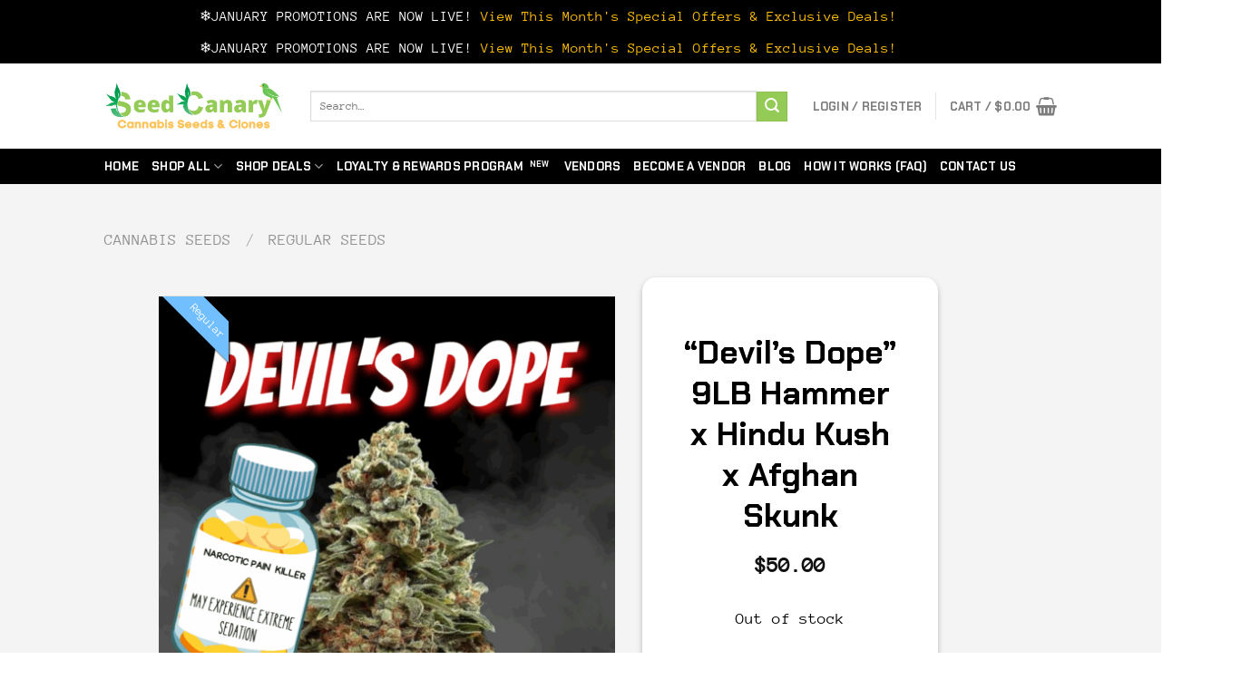

--- FILE ---
content_type: text/html; charset=UTF-8
request_url: https://www.seedcanary.com/product/devils-dope-9lb-hammer-x-hindu-kush-x-afghan-skunk/
body_size: 44819
content:
<!DOCTYPE html>
<html lang="en-US" class="loading-site no-js">
<head>
	<meta charset="UTF-8" />
	<link rel="profile" href="http://gmpg.org/xfn/11" />
	<link rel="pingback" href="https://www.seedcanary.com/xmlrpc.php" />

	<script>(function(html){html.className = html.className.replace(/\bno-js\b/,'js')})(document.documentElement);</script>
<meta name='robots' content='index, follow, max-image-preview:large, max-snippet:-1, max-video-preview:-1' />
<meta name="viewport" content="width=device-width, initial-scale=1" />
	<!-- This site is optimized with the Yoast SEO plugin v25.1 - https://yoast.com/wordpress/plugins/seo/ -->
	<title>&quot;Devil&#039;s Dope&quot; 9LB Hammer x Hindu Kush x Afghan Skunk - Seed Canary</title>
	<meta name="description" content="Devils Dope is a strong narcotic indica strain created by Seed Canary" />
	<link rel="canonical" href="https://www.seedcanary.com/product/devils-dope-9lb-hammer-x-hindu-kush-x-afghan-skunk/" />
	<meta property="og:locale" content="en_US" />
	<meta property="og:type" content="article" />
	<meta property="og:title" content="&quot;Devil&#039;s Dope&quot; 9LB Hammer x Hindu Kush x Afghan Skunk - Seed Canary" />
	<meta property="og:description" content="Devils Dope is a strong narcotic indica strain created by Seed Canary" />
	<meta property="og:url" content="https://www.seedcanary.com/product/devils-dope-9lb-hammer-x-hindu-kush-x-afghan-skunk/" />
	<meta property="og:site_name" content="Seed Canary" />
	<meta property="article:publisher" content="https://facebook.com/seedcanaryllc" />
	<meta property="article:modified_time" content="2022-04-14T17:47:52+00:00" />
	<meta property="og:image" content="https://www.seedcanary.com/wp-content/uploads/2022/04/png_20220405_143819_0000.png" />
	<meta property="og:image:width" content="1080" />
	<meta property="og:image:height" content="1080" />
	<meta property="og:image:type" content="image/png" />
	<meta name="twitter:card" content="summary_large_image" />
	<script type="application/ld+json" class="yoast-schema-graph">{"@context":"https://schema.org","@graph":[{"@type":"WebPage","@id":"https://www.seedcanary.com/product/devils-dope-9lb-hammer-x-hindu-kush-x-afghan-skunk/","url":"https://www.seedcanary.com/product/devils-dope-9lb-hammer-x-hindu-kush-x-afghan-skunk/","name":"\"Devil's Dope\" 9LB Hammer x Hindu Kush x Afghan Skunk - Seed Canary","isPartOf":{"@id":"https://www.seedcanary.com/#website"},"primaryImageOfPage":{"@id":"https://www.seedcanary.com/product/devils-dope-9lb-hammer-x-hindu-kush-x-afghan-skunk/#primaryimage"},"image":{"@id":"https://www.seedcanary.com/product/devils-dope-9lb-hammer-x-hindu-kush-x-afghan-skunk/#primaryimage"},"thumbnailUrl":"https://www.seedcanary.com/wp-content/uploads/2022/04/png_20220405_143819_0000.png","datePublished":"2022-04-14T17:47:51+00:00","dateModified":"2022-04-14T17:47:52+00:00","description":"Devils Dope is a strong narcotic indica strain created by Seed Canary","breadcrumb":{"@id":"https://www.seedcanary.com/product/devils-dope-9lb-hammer-x-hindu-kush-x-afghan-skunk/#breadcrumb"},"inLanguage":"en-US","potentialAction":[{"@type":"ReadAction","target":["https://www.seedcanary.com/product/devils-dope-9lb-hammer-x-hindu-kush-x-afghan-skunk/"]}]},{"@type":"ImageObject","inLanguage":"en-US","@id":"https://www.seedcanary.com/product/devils-dope-9lb-hammer-x-hindu-kush-x-afghan-skunk/#primaryimage","url":"https://www.seedcanary.com/wp-content/uploads/2022/04/png_20220405_143819_0000.png","contentUrl":"https://www.seedcanary.com/wp-content/uploads/2022/04/png_20220405_143819_0000.png","width":1080,"height":1080,"caption":"Devils Dope Cannabis seeds"},{"@type":"BreadcrumbList","@id":"https://www.seedcanary.com/product/devils-dope-9lb-hammer-x-hindu-kush-x-afghan-skunk/#breadcrumb","itemListElement":[{"@type":"ListItem","position":1,"name":"Home","item":"https://www.seedcanary.com/"},{"@type":"ListItem","position":2,"name":"Shop All &#8211; Cannabis Seeds, Clones, &#038; Spore Syringes","item":"https://www.seedcanary.com/shop/"},{"@type":"ListItem","position":3,"name":"&#8220;Devil&#8217;s Dope&#8221; 9LB Hammer x Hindu Kush x Afghan Skunk"}]},{"@type":"WebSite","@id":"https://www.seedcanary.com/#website","url":"https://www.seedcanary.com/","name":"Seed Canary","description":"A Community for cannabis growers","publisher":{"@id":"https://www.seedcanary.com/#organization"},"potentialAction":[{"@type":"SearchAction","target":{"@type":"EntryPoint","urlTemplate":"https://www.seedcanary.com/?s={search_term_string}"},"query-input":{"@type":"PropertyValueSpecification","valueRequired":true,"valueName":"search_term_string"}}],"inLanguage":"en-US"},{"@type":"Organization","@id":"https://www.seedcanary.com/#organization","name":"Seed Canary","url":"https://www.seedcanary.com/","logo":{"@type":"ImageObject","inLanguage":"en-US","@id":"https://www.seedcanary.com/#/schema/logo/image/","url":"https://i1.wp.com/www.seedcanary.com/wp-content/uploads/2021/02/Sticker-removebg-preview-removebg-preview.png?fit=320%2C308&ssl=1","contentUrl":"https://i1.wp.com/www.seedcanary.com/wp-content/uploads/2021/02/Sticker-removebg-preview-removebg-preview.png?fit=320%2C308&ssl=1","width":320,"height":308,"caption":"Seed Canary"},"image":{"@id":"https://www.seedcanary.com/#/schema/logo/image/"},"sameAs":["https://facebook.com/seedcanaryllc","https://instagram.com/seedcanary"]}]}</script>
	<!-- / Yoast SEO plugin. -->


<link rel='dns-prefetch' href='//www.seedcanary.com' />
<link rel='dns-prefetch' href='//www.google.com' />
<link rel='prefetch' href='https://www.seedcanary.com/wp-content/themes/flatsome/assets/js/flatsome.js?ver=e1ad26bd5672989785e1' />
<link rel='prefetch' href='https://www.seedcanary.com/wp-content/themes/flatsome/assets/js/chunk.slider.js?ver=3.19.12' />
<link rel='prefetch' href='https://www.seedcanary.com/wp-content/themes/flatsome/assets/js/chunk.popups.js?ver=3.19.12' />
<link rel='prefetch' href='https://www.seedcanary.com/wp-content/themes/flatsome/assets/js/chunk.tooltips.js?ver=3.19.12' />
<link rel='prefetch' href='https://www.seedcanary.com/wp-content/themes/flatsome/assets/js/woocommerce.js?ver=dd6035ce106022a74757' />
<link rel="alternate" type="application/rss+xml" title="Seed Canary &raquo; Feed" href="https://www.seedcanary.com/feed/" />
<link rel="alternate" type="application/rss+xml" title="Seed Canary &raquo; Comments Feed" href="https://www.seedcanary.com/comments/feed/" />
<link rel="alternate" type="application/rss+xml" title="Seed Canary &raquo; &#8220;Devil&#8217;s Dope&#8221; 9LB Hammer x Hindu Kush x Afghan Skunk Comments Feed" href="https://www.seedcanary.com/product/devils-dope-9lb-hammer-x-hindu-kush-x-afghan-skunk/feed/" />
<link rel="alternate" title="oEmbed (JSON)" type="application/json+oembed" href="https://www.seedcanary.com/wp-json/oembed/1.0/embed?url=https%3A%2F%2Fwww.seedcanary.com%2Fproduct%2Fdevils-dope-9lb-hammer-x-hindu-kush-x-afghan-skunk%2F" />
<link rel="alternate" title="oEmbed (XML)" type="text/xml+oembed" href="https://www.seedcanary.com/wp-json/oembed/1.0/embed?url=https%3A%2F%2Fwww.seedcanary.com%2Fproduct%2Fdevils-dope-9lb-hammer-x-hindu-kush-x-afghan-skunk%2F&#038;format=xml" />
<style id='wp-img-auto-sizes-contain-inline-css' type='text/css'>
img:is([sizes=auto i],[sizes^="auto," i]){contain-intrinsic-size:3000px 1500px}
/*# sourceURL=wp-img-auto-sizes-contain-inline-css */
</style>
<link rel='stylesheet' id='wepb-checkout-integration-css' href='https://www.seedcanary.com/wp-content/plugins/easy-product-bundles-for-woocommerce/assets/css/checkout-integration/style.css?ver=6.5.0' type='text/css' media='all' />
<style id='wp-emoji-styles-inline-css' type='text/css'>

	img.wp-smiley, img.emoji {
		display: inline !important;
		border: none !important;
		box-shadow: none !important;
		height: 1em !important;
		width: 1em !important;
		margin: 0 0.07em !important;
		vertical-align: -0.1em !important;
		background: none !important;
		padding: 0 !important;
	}
/*# sourceURL=wp-emoji-styles-inline-css */
</style>
<style id='wp-block-library-inline-css' type='text/css'>
:root{--wp-block-synced-color:#7a00df;--wp-block-synced-color--rgb:122,0,223;--wp-bound-block-color:var(--wp-block-synced-color);--wp-editor-canvas-background:#ddd;--wp-admin-theme-color:#007cba;--wp-admin-theme-color--rgb:0,124,186;--wp-admin-theme-color-darker-10:#006ba1;--wp-admin-theme-color-darker-10--rgb:0,107,160.5;--wp-admin-theme-color-darker-20:#005a87;--wp-admin-theme-color-darker-20--rgb:0,90,135;--wp-admin-border-width-focus:2px}@media (min-resolution:192dpi){:root{--wp-admin-border-width-focus:1.5px}}.wp-element-button{cursor:pointer}:root .has-very-light-gray-background-color{background-color:#eee}:root .has-very-dark-gray-background-color{background-color:#313131}:root .has-very-light-gray-color{color:#eee}:root .has-very-dark-gray-color{color:#313131}:root .has-vivid-green-cyan-to-vivid-cyan-blue-gradient-background{background:linear-gradient(135deg,#00d084,#0693e3)}:root .has-purple-crush-gradient-background{background:linear-gradient(135deg,#34e2e4,#4721fb 50%,#ab1dfe)}:root .has-hazy-dawn-gradient-background{background:linear-gradient(135deg,#faaca8,#dad0ec)}:root .has-subdued-olive-gradient-background{background:linear-gradient(135deg,#fafae1,#67a671)}:root .has-atomic-cream-gradient-background{background:linear-gradient(135deg,#fdd79a,#004a59)}:root .has-nightshade-gradient-background{background:linear-gradient(135deg,#330968,#31cdcf)}:root .has-midnight-gradient-background{background:linear-gradient(135deg,#020381,#2874fc)}:root{--wp--preset--font-size--normal:16px;--wp--preset--font-size--huge:42px}.has-regular-font-size{font-size:1em}.has-larger-font-size{font-size:2.625em}.has-normal-font-size{font-size:var(--wp--preset--font-size--normal)}.has-huge-font-size{font-size:var(--wp--preset--font-size--huge)}.has-text-align-center{text-align:center}.has-text-align-left{text-align:left}.has-text-align-right{text-align:right}.has-fit-text{white-space:nowrap!important}#end-resizable-editor-section{display:none}.aligncenter{clear:both}.items-justified-left{justify-content:flex-start}.items-justified-center{justify-content:center}.items-justified-right{justify-content:flex-end}.items-justified-space-between{justify-content:space-between}.screen-reader-text{border:0;clip-path:inset(50%);height:1px;margin:-1px;overflow:hidden;padding:0;position:absolute;width:1px;word-wrap:normal!important}.screen-reader-text:focus{background-color:#ddd;clip-path:none;color:#444;display:block;font-size:1em;height:auto;left:5px;line-height:normal;padding:15px 23px 14px;text-decoration:none;top:5px;width:auto;z-index:100000}html :where(.has-border-color){border-style:solid}html :where([style*=border-top-color]){border-top-style:solid}html :where([style*=border-right-color]){border-right-style:solid}html :where([style*=border-bottom-color]){border-bottom-style:solid}html :where([style*=border-left-color]){border-left-style:solid}html :where([style*=border-width]){border-style:solid}html :where([style*=border-top-width]){border-top-style:solid}html :where([style*=border-right-width]){border-right-style:solid}html :where([style*=border-bottom-width]){border-bottom-style:solid}html :where([style*=border-left-width]){border-left-style:solid}html :where(img[class*=wp-image-]){height:auto;max-width:100%}:where(figure){margin:0 0 1em}html :where(.is-position-sticky){--wp-admin--admin-bar--position-offset:var(--wp-admin--admin-bar--height,0px)}@media screen and (max-width:600px){html :where(.is-position-sticky){--wp-admin--admin-bar--position-offset:0px}}

/*# sourceURL=wp-block-library-inline-css */
</style><link rel='stylesheet' id='wc-blocks-style-css' href='https://www.seedcanary.com/wp-content/plugins/woocommerce/assets/client/blocks/wc-blocks.css?ver=wc-10.4.3' type='text/css' media='all' />
<style id='global-styles-inline-css' type='text/css'>
:root{--wp--preset--aspect-ratio--square: 1;--wp--preset--aspect-ratio--4-3: 4/3;--wp--preset--aspect-ratio--3-4: 3/4;--wp--preset--aspect-ratio--3-2: 3/2;--wp--preset--aspect-ratio--2-3: 2/3;--wp--preset--aspect-ratio--16-9: 16/9;--wp--preset--aspect-ratio--9-16: 9/16;--wp--preset--color--black: #000000;--wp--preset--color--cyan-bluish-gray: #abb8c3;--wp--preset--color--white: #ffffff;--wp--preset--color--pale-pink: #f78da7;--wp--preset--color--vivid-red: #cf2e2e;--wp--preset--color--luminous-vivid-orange: #ff6900;--wp--preset--color--luminous-vivid-amber: #fcb900;--wp--preset--color--light-green-cyan: #7bdcb5;--wp--preset--color--vivid-green-cyan: #00d084;--wp--preset--color--pale-cyan-blue: #8ed1fc;--wp--preset--color--vivid-cyan-blue: #0693e3;--wp--preset--color--vivid-purple: #9b51e0;--wp--preset--color--primary: #000000;--wp--preset--color--secondary: #93cb56;--wp--preset--color--success: #a5c405;--wp--preset--color--alert: #f74444;--wp--preset--gradient--vivid-cyan-blue-to-vivid-purple: linear-gradient(135deg,rgb(6,147,227) 0%,rgb(155,81,224) 100%);--wp--preset--gradient--light-green-cyan-to-vivid-green-cyan: linear-gradient(135deg,rgb(122,220,180) 0%,rgb(0,208,130) 100%);--wp--preset--gradient--luminous-vivid-amber-to-luminous-vivid-orange: linear-gradient(135deg,rgb(252,185,0) 0%,rgb(255,105,0) 100%);--wp--preset--gradient--luminous-vivid-orange-to-vivid-red: linear-gradient(135deg,rgb(255,105,0) 0%,rgb(207,46,46) 100%);--wp--preset--gradient--very-light-gray-to-cyan-bluish-gray: linear-gradient(135deg,rgb(238,238,238) 0%,rgb(169,184,195) 100%);--wp--preset--gradient--cool-to-warm-spectrum: linear-gradient(135deg,rgb(74,234,220) 0%,rgb(151,120,209) 20%,rgb(207,42,186) 40%,rgb(238,44,130) 60%,rgb(251,105,98) 80%,rgb(254,248,76) 100%);--wp--preset--gradient--blush-light-purple: linear-gradient(135deg,rgb(255,206,236) 0%,rgb(152,150,240) 100%);--wp--preset--gradient--blush-bordeaux: linear-gradient(135deg,rgb(254,205,165) 0%,rgb(254,45,45) 50%,rgb(107,0,62) 100%);--wp--preset--gradient--luminous-dusk: linear-gradient(135deg,rgb(255,203,112) 0%,rgb(199,81,192) 50%,rgb(65,88,208) 100%);--wp--preset--gradient--pale-ocean: linear-gradient(135deg,rgb(255,245,203) 0%,rgb(182,227,212) 50%,rgb(51,167,181) 100%);--wp--preset--gradient--electric-grass: linear-gradient(135deg,rgb(202,248,128) 0%,rgb(113,206,126) 100%);--wp--preset--gradient--midnight: linear-gradient(135deg,rgb(2,3,129) 0%,rgb(40,116,252) 100%);--wp--preset--font-size--small: 13px;--wp--preset--font-size--medium: 20px;--wp--preset--font-size--large: 36px;--wp--preset--font-size--x-large: 42px;--wp--preset--spacing--20: 0.44rem;--wp--preset--spacing--30: 0.67rem;--wp--preset--spacing--40: 1rem;--wp--preset--spacing--50: 1.5rem;--wp--preset--spacing--60: 2.25rem;--wp--preset--spacing--70: 3.38rem;--wp--preset--spacing--80: 5.06rem;--wp--preset--shadow--natural: 6px 6px 9px rgba(0, 0, 0, 0.2);--wp--preset--shadow--deep: 12px 12px 50px rgba(0, 0, 0, 0.4);--wp--preset--shadow--sharp: 6px 6px 0px rgba(0, 0, 0, 0.2);--wp--preset--shadow--outlined: 6px 6px 0px -3px rgb(255, 255, 255), 6px 6px rgb(0, 0, 0);--wp--preset--shadow--crisp: 6px 6px 0px rgb(0, 0, 0);}:where(body) { margin: 0; }.wp-site-blocks > .alignleft { float: left; margin-right: 2em; }.wp-site-blocks > .alignright { float: right; margin-left: 2em; }.wp-site-blocks > .aligncenter { justify-content: center; margin-left: auto; margin-right: auto; }:where(.is-layout-flex){gap: 0.5em;}:where(.is-layout-grid){gap: 0.5em;}.is-layout-flow > .alignleft{float: left;margin-inline-start: 0;margin-inline-end: 2em;}.is-layout-flow > .alignright{float: right;margin-inline-start: 2em;margin-inline-end: 0;}.is-layout-flow > .aligncenter{margin-left: auto !important;margin-right: auto !important;}.is-layout-constrained > .alignleft{float: left;margin-inline-start: 0;margin-inline-end: 2em;}.is-layout-constrained > .alignright{float: right;margin-inline-start: 2em;margin-inline-end: 0;}.is-layout-constrained > .aligncenter{margin-left: auto !important;margin-right: auto !important;}.is-layout-constrained > :where(:not(.alignleft):not(.alignright):not(.alignfull)){margin-left: auto !important;margin-right: auto !important;}body .is-layout-flex{display: flex;}.is-layout-flex{flex-wrap: wrap;align-items: center;}.is-layout-flex > :is(*, div){margin: 0;}body .is-layout-grid{display: grid;}.is-layout-grid > :is(*, div){margin: 0;}body{padding-top: 0px;padding-right: 0px;padding-bottom: 0px;padding-left: 0px;}a:where(:not(.wp-element-button)){text-decoration: none;}:root :where(.wp-element-button, .wp-block-button__link){background-color: #32373c;border-width: 0;color: #fff;font-family: inherit;font-size: inherit;font-style: inherit;font-weight: inherit;letter-spacing: inherit;line-height: inherit;padding-top: calc(0.667em + 2px);padding-right: calc(1.333em + 2px);padding-bottom: calc(0.667em + 2px);padding-left: calc(1.333em + 2px);text-decoration: none;text-transform: inherit;}.has-black-color{color: var(--wp--preset--color--black) !important;}.has-cyan-bluish-gray-color{color: var(--wp--preset--color--cyan-bluish-gray) !important;}.has-white-color{color: var(--wp--preset--color--white) !important;}.has-pale-pink-color{color: var(--wp--preset--color--pale-pink) !important;}.has-vivid-red-color{color: var(--wp--preset--color--vivid-red) !important;}.has-luminous-vivid-orange-color{color: var(--wp--preset--color--luminous-vivid-orange) !important;}.has-luminous-vivid-amber-color{color: var(--wp--preset--color--luminous-vivid-amber) !important;}.has-light-green-cyan-color{color: var(--wp--preset--color--light-green-cyan) !important;}.has-vivid-green-cyan-color{color: var(--wp--preset--color--vivid-green-cyan) !important;}.has-pale-cyan-blue-color{color: var(--wp--preset--color--pale-cyan-blue) !important;}.has-vivid-cyan-blue-color{color: var(--wp--preset--color--vivid-cyan-blue) !important;}.has-vivid-purple-color{color: var(--wp--preset--color--vivid-purple) !important;}.has-primary-color{color: var(--wp--preset--color--primary) !important;}.has-secondary-color{color: var(--wp--preset--color--secondary) !important;}.has-success-color{color: var(--wp--preset--color--success) !important;}.has-alert-color{color: var(--wp--preset--color--alert) !important;}.has-black-background-color{background-color: var(--wp--preset--color--black) !important;}.has-cyan-bluish-gray-background-color{background-color: var(--wp--preset--color--cyan-bluish-gray) !important;}.has-white-background-color{background-color: var(--wp--preset--color--white) !important;}.has-pale-pink-background-color{background-color: var(--wp--preset--color--pale-pink) !important;}.has-vivid-red-background-color{background-color: var(--wp--preset--color--vivid-red) !important;}.has-luminous-vivid-orange-background-color{background-color: var(--wp--preset--color--luminous-vivid-orange) !important;}.has-luminous-vivid-amber-background-color{background-color: var(--wp--preset--color--luminous-vivid-amber) !important;}.has-light-green-cyan-background-color{background-color: var(--wp--preset--color--light-green-cyan) !important;}.has-vivid-green-cyan-background-color{background-color: var(--wp--preset--color--vivid-green-cyan) !important;}.has-pale-cyan-blue-background-color{background-color: var(--wp--preset--color--pale-cyan-blue) !important;}.has-vivid-cyan-blue-background-color{background-color: var(--wp--preset--color--vivid-cyan-blue) !important;}.has-vivid-purple-background-color{background-color: var(--wp--preset--color--vivid-purple) !important;}.has-primary-background-color{background-color: var(--wp--preset--color--primary) !important;}.has-secondary-background-color{background-color: var(--wp--preset--color--secondary) !important;}.has-success-background-color{background-color: var(--wp--preset--color--success) !important;}.has-alert-background-color{background-color: var(--wp--preset--color--alert) !important;}.has-black-border-color{border-color: var(--wp--preset--color--black) !important;}.has-cyan-bluish-gray-border-color{border-color: var(--wp--preset--color--cyan-bluish-gray) !important;}.has-white-border-color{border-color: var(--wp--preset--color--white) !important;}.has-pale-pink-border-color{border-color: var(--wp--preset--color--pale-pink) !important;}.has-vivid-red-border-color{border-color: var(--wp--preset--color--vivid-red) !important;}.has-luminous-vivid-orange-border-color{border-color: var(--wp--preset--color--luminous-vivid-orange) !important;}.has-luminous-vivid-amber-border-color{border-color: var(--wp--preset--color--luminous-vivid-amber) !important;}.has-light-green-cyan-border-color{border-color: var(--wp--preset--color--light-green-cyan) !important;}.has-vivid-green-cyan-border-color{border-color: var(--wp--preset--color--vivid-green-cyan) !important;}.has-pale-cyan-blue-border-color{border-color: var(--wp--preset--color--pale-cyan-blue) !important;}.has-vivid-cyan-blue-border-color{border-color: var(--wp--preset--color--vivid-cyan-blue) !important;}.has-vivid-purple-border-color{border-color: var(--wp--preset--color--vivid-purple) !important;}.has-primary-border-color{border-color: var(--wp--preset--color--primary) !important;}.has-secondary-border-color{border-color: var(--wp--preset--color--secondary) !important;}.has-success-border-color{border-color: var(--wp--preset--color--success) !important;}.has-alert-border-color{border-color: var(--wp--preset--color--alert) !important;}.has-vivid-cyan-blue-to-vivid-purple-gradient-background{background: var(--wp--preset--gradient--vivid-cyan-blue-to-vivid-purple) !important;}.has-light-green-cyan-to-vivid-green-cyan-gradient-background{background: var(--wp--preset--gradient--light-green-cyan-to-vivid-green-cyan) !important;}.has-luminous-vivid-amber-to-luminous-vivid-orange-gradient-background{background: var(--wp--preset--gradient--luminous-vivid-amber-to-luminous-vivid-orange) !important;}.has-luminous-vivid-orange-to-vivid-red-gradient-background{background: var(--wp--preset--gradient--luminous-vivid-orange-to-vivid-red) !important;}.has-very-light-gray-to-cyan-bluish-gray-gradient-background{background: var(--wp--preset--gradient--very-light-gray-to-cyan-bluish-gray) !important;}.has-cool-to-warm-spectrum-gradient-background{background: var(--wp--preset--gradient--cool-to-warm-spectrum) !important;}.has-blush-light-purple-gradient-background{background: var(--wp--preset--gradient--blush-light-purple) !important;}.has-blush-bordeaux-gradient-background{background: var(--wp--preset--gradient--blush-bordeaux) !important;}.has-luminous-dusk-gradient-background{background: var(--wp--preset--gradient--luminous-dusk) !important;}.has-pale-ocean-gradient-background{background: var(--wp--preset--gradient--pale-ocean) !important;}.has-electric-grass-gradient-background{background: var(--wp--preset--gradient--electric-grass) !important;}.has-midnight-gradient-background{background: var(--wp--preset--gradient--midnight) !important;}.has-small-font-size{font-size: var(--wp--preset--font-size--small) !important;}.has-medium-font-size{font-size: var(--wp--preset--font-size--medium) !important;}.has-large-font-size{font-size: var(--wp--preset--font-size--large) !important;}.has-x-large-font-size{font-size: var(--wp--preset--font-size--x-large) !important;}
/*# sourceURL=global-styles-inline-css */
</style>

<link rel='stylesheet' id='cr-frontend-css-css' href='https://www.seedcanary.com/wp-content/plugins/customer-reviews-woocommerce/css/frontend.css?ver=5.77.1' type='text/css' media='all' />
<link rel='stylesheet' id='contact-form-7-css' href='https://www.seedcanary.com/wp-content/plugins/contact-form-7/includes/css/styles.css?ver=6.0.6' type='text/css' media='all' />
<link rel='stylesheet' id='subscriptions-for-woocommerce-css' href='https://www.seedcanary.com/wp-content/plugins/subscriptions-for-woocommerce/public/css/subscriptions-for-woocommerce-public.css?ver=1.8.6' type='text/css' media='all' />
<link rel='stylesheet' id='woof-css' href='https://www.seedcanary.com/wp-content/plugins/woocommerce-products-filter/css/front.css?ver=1.3.7.2' type='text/css' media='all' />
<style id='woof-inline-css' type='text/css'>

.woof_products_top_panel li span, .woof_products_top_panel2 li span{background: url(https://www.seedcanary.com/wp-content/plugins/woocommerce-products-filter/img/delete.png);background-size: 14px 14px;background-repeat: no-repeat;background-position: right;}
.woof_edit_view{
                    display: none;
                }
.woof_price_search_container .price_slider_amount button.button{
                        display: none;
                    }

                    /***** END: hiding submit button of the price slider ******/

/*# sourceURL=woof-inline-css */
</style>
<link rel='stylesheet' id='plainoverlay-css' href='https://www.seedcanary.com/wp-content/plugins/woocommerce-products-filter/css/plainoverlay.css?ver=1.3.7.2' type='text/css' media='all' />
<link rel='stylesheet' id='woof_by_author_html_items-css' href='https://www.seedcanary.com/wp-content/plugins/woocommerce-products-filter/ext/by_author/css/by_author.css?ver=1.3.7.2' type='text/css' media='all' />
<link rel='stylesheet' id='woof_by_instock_html_items-css' href='https://www.seedcanary.com/wp-content/plugins/woocommerce-products-filter/ext/by_instock/css/by_instock.css?ver=1.3.7.2' type='text/css' media='all' />
<link rel='stylesheet' id='woof_by_onsales_html_items-css' href='https://www.seedcanary.com/wp-content/plugins/woocommerce-products-filter/ext/by_onsales/css/by_onsales.css?ver=1.3.7.2' type='text/css' media='all' />
<link rel='stylesheet' id='woof_by_text_html_items-css' href='https://www.seedcanary.com/wp-content/plugins/woocommerce-products-filter/ext/by_text/assets/css/front.css?ver=1.3.7.2' type='text/css' media='all' />
<link rel='stylesheet' id='woof_label_html_items-css' href='https://www.seedcanary.com/wp-content/plugins/woocommerce-products-filter/ext/label/css/html_types/label.css?ver=1.3.7.2' type='text/css' media='all' />
<link rel='stylesheet' id='woof_select_radio_check_html_items-css' href='https://www.seedcanary.com/wp-content/plugins/woocommerce-products-filter/ext/select_radio_check/css/html_types/select_radio_check.css?ver=1.3.7.2' type='text/css' media='all' />
<link rel='stylesheet' id='woof_sd_html_items_checkbox-css' href='https://www.seedcanary.com/wp-content/plugins/woocommerce-products-filter/ext/smart_designer/css/elements/checkbox.css?ver=1.3.7.2' type='text/css' media='all' />
<link rel='stylesheet' id='woof_sd_html_items_radio-css' href='https://www.seedcanary.com/wp-content/plugins/woocommerce-products-filter/ext/smart_designer/css/elements/radio.css?ver=1.3.7.2' type='text/css' media='all' />
<link rel='stylesheet' id='woof_sd_html_items_switcher-css' href='https://www.seedcanary.com/wp-content/plugins/woocommerce-products-filter/ext/smart_designer/css/elements/switcher.css?ver=1.3.7.2' type='text/css' media='all' />
<link rel='stylesheet' id='woof_sd_html_items_color-css' href='https://www.seedcanary.com/wp-content/plugins/woocommerce-products-filter/ext/smart_designer/css/elements/color.css?ver=1.3.7.2' type='text/css' media='all' />
<link rel='stylesheet' id='woof_sd_html_items_tooltip-css' href='https://www.seedcanary.com/wp-content/plugins/woocommerce-products-filter/ext/smart_designer/css/tooltip.css?ver=1.3.7.2' type='text/css' media='all' />
<link rel='stylesheet' id='woof_sd_html_items_front-css' href='https://www.seedcanary.com/wp-content/plugins/woocommerce-products-filter/ext/smart_designer/css/front.css?ver=1.3.7.2' type='text/css' media='all' />
<link rel='stylesheet' id='woof-switcher23-css' href='https://www.seedcanary.com/wp-content/plugins/woocommerce-products-filter/css/switcher.css?ver=1.3.7.2' type='text/css' media='all' />
<link rel='stylesheet' id='select2-css' href='https://www.seedcanary.com/wp-content/plugins/woocommerce/assets/css/select2.css?ver=10.4.3' type='text/css' media='all' />
<link rel='stylesheet' id='photoswipe-css' href='https://www.seedcanary.com/wp-content/plugins/woocommerce/assets/css/photoswipe/photoswipe.min.css?ver=10.4.3' type='text/css' media='all' />
<link rel='stylesheet' id='photoswipe-default-skin-css' href='https://www.seedcanary.com/wp-content/plugins/woocommerce/assets/css/photoswipe/default-skin/default-skin.min.css?ver=10.4.3' type='text/css' media='all' />
<style id='woocommerce-inline-inline-css' type='text/css'>
.woocommerce form .form-row .required { visibility: visible; }
/*# sourceURL=woocommerce-inline-inline-css */
</style>
<link rel='stylesheet' id='wp-loyalty-rules-alertify-front-css' href='https://www.seedcanary.com/wp-content/plugins/wp-loyalty-rules/Assets/Admin/Css/alertify.min.css?ver=1.3.3' type='text/css' media='all' />
<link rel='stylesheet' id='wp-loyalty-rules-main-front-css' href='https://www.seedcanary.com/wp-content/plugins/wp-loyalty-rules/Assets/Site/Css/wlr-main.min.css?ver=1.3.3' type='text/css' media='all' />
<link rel='stylesheet' id='wp-loyalty-rules-wlr-font-css' href='https://www.seedcanary.com/wp-content/plugins/wp-loyalty-rules/Assets/Site/Css/wlr-fonts.min.css?ver=1.3.3' type='text/css' media='all' />
<link rel='stylesheet' id='wcfm_login_css-css' href='https://www.seedcanary.com/wp-content/plugins/wc-frontend-manager/includes/libs/login-popup/wcfm-login.css?ver=6.7.16' type='text/css' media='all' />
<link rel='stylesheet' id='wcfm_enquiry_tab_css-css' href='https://www.seedcanary.com/wp-content/plugins/wc-frontend-manager/assets/css/min/enquiry/wcfm-style-enquiry-tab.css?ver=6.7.16' type='text/css' media='all' />
<link rel='stylesheet' id='wcfm_product_multivendor_css-css' href='https://www.seedcanary.com/wp-content/plugins/wc-multivendor-marketplace/assets/css/product_multivendor/wcfmmp-style-product-multivendor.css?ver=6.7.16' type='text/css' media='all' />
<link rel='stylesheet' id='wcfm_core_css-css' href='https://www.seedcanary.com/wp-content/plugins/wc-frontend-manager/assets/css/min/wcfm-style-core.css?ver=6.7.16' type='text/css' media='all' />
<link rel='stylesheet' id='wcfmvm_custom_subscribe_button_css-css' href='https://www.seedcanary.com/wp-content/uploads/wcfm/wcfmvm-style-custom-subscribe-button-1672150644.css?ver=2.11.6' type='text/css' media='all' />
<link rel='stylesheet' id='asnp-wesb-badge-css' href='https://www.seedcanary.com/wp-content/plugins/easy-sale-badges-for-woocommerce/assets/css/badge/style.css?ver=6.9' type='text/css' media='all' />
<link rel='stylesheet' id='jquery-ui-style-css' href='https://www.seedcanary.com/wp-content/plugins/woocommerce/assets/css/jquery-ui/jquery-ui.min.css?ver=10.4.3' type='text/css' media='all' />
<link rel='stylesheet' id='wcfm_fa_icon_css-css' href='https://www.seedcanary.com/wp-content/plugins/wc-frontend-manager/assets/fonts/font-awesome/css/wcfmicon.min.css?ver=6.7.16' type='text/css' media='all' />
<link rel='stylesheet' id='wcfmmp_product_css-css' href='https://www.seedcanary.com/wp-content/plugins/wc-multivendor-marketplace/assets/css/min/store/wcfmmp-style-product.css?ver=3.6.14' type='text/css' media='all' />
<link rel='stylesheet' id='flatsome-main-css' href='https://www.seedcanary.com/wp-content/themes/flatsome/assets/css/flatsome.css?ver=3.19.12' type='text/css' media='all' />
<style id='flatsome-main-inline-css' type='text/css'>
@font-face {
				font-family: "fl-icons";
				font-display: block;
				src: url(https://www.seedcanary.com/wp-content/themes/flatsome/assets/css/icons/fl-icons.eot?v=3.19.12);
				src:
					url(https://www.seedcanary.com/wp-content/themes/flatsome/assets/css/icons/fl-icons.eot#iefix?v=3.19.12) format("embedded-opentype"),
					url(https://www.seedcanary.com/wp-content/themes/flatsome/assets/css/icons/fl-icons.woff2?v=3.19.12) format("woff2"),
					url(https://www.seedcanary.com/wp-content/themes/flatsome/assets/css/icons/fl-icons.ttf?v=3.19.12) format("truetype"),
					url(https://www.seedcanary.com/wp-content/themes/flatsome/assets/css/icons/fl-icons.woff?v=3.19.12) format("woff"),
					url(https://www.seedcanary.com/wp-content/themes/flatsome/assets/css/icons/fl-icons.svg?v=3.19.12#fl-icons) format("svg");
			}
/*# sourceURL=flatsome-main-inline-css */
</style>
<link rel='stylesheet' id='flatsome-shop-css' href='https://www.seedcanary.com/wp-content/themes/flatsome/assets/css/flatsome-shop.css?ver=3.19.12' type='text/css' media='all' />
<link rel='stylesheet' id='flatsome-style-css' href='https://www.seedcanary.com/wp-content/themes/flatsome-child/style.css?ver=3.0' type='text/css' media='all' />
<script type="text/javascript" id="woof-husky-js-extra">
/* <![CDATA[ */
var woof_husky_txt = {"ajax_url":"https://www.seedcanary.com/wp-admin/admin-ajax.php","plugin_uri":"https://www.seedcanary.com/wp-content/plugins/woocommerce-products-filter/ext/by_text/","loader":"https://www.seedcanary.com/wp-content/plugins/woocommerce-products-filter/ext/by_text/assets/img/ajax-loader.gif","not_found":"Nothing found!","prev":"Prev","next":"Next","site_link":"https://www.seedcanary.com","default_data":{"placeholder":"","behavior":"title","search_by_full_word":"0","autocomplete":1,"how_to_open_links":"0","taxonomy_compatibility":"0","sku_compatibility":"0","custom_fields":"","search_desc_variant":"0","view_text_length":"10","min_symbols":"3","max_posts":"10","image":"","notes_for_customer":"","template":"","max_open_height":"300","page":0}};
//# sourceURL=woof-husky-js-extra
/* ]]> */
</script>
<script type="text/javascript" src="https://www.seedcanary.com/wp-content/plugins/woocommerce-products-filter/ext/by_text/assets/js/husky.js?ver=1.3.7.2" id="woof-husky-js"></script>
<script type="text/javascript" src="https://www.seedcanary.com/wp-includes/js/jquery/jquery.min.js?ver=3.7.1" id="jquery-core-js"></script>
<script type="text/javascript" src="https://www.seedcanary.com/wp-includes/js/jquery/jquery-migrate.min.js?ver=3.4.1" id="jquery-migrate-js"></script>
<script type="text/javascript" src="https://www.seedcanary.com/wp-content/plugins/recaptcha-woo/js/rcfwc.js?ver=1.0" id="rcfwc-js-js" defer="defer" data-wp-strategy="defer"></script>
<script type="text/javascript" src="https://www.google.com/recaptcha/api.js?explicit&amp;hl=en_US" id="recaptcha-js" defer="defer" data-wp-strategy="defer"></script>
<script type="text/javascript" id="subscriptions-for-woocommerce-js-extra">
/* <![CDATA[ */
var sfw_public_param = {"ajaxurl":"https://www.seedcanary.com/wp-admin/admin-ajax.php","cart_url":"https://www.seedcanary.com/cart/","sfw_public_nonce":"1adcae3eae"};
//# sourceURL=subscriptions-for-woocommerce-js-extra
/* ]]> */
</script>
<script type="text/javascript" src="https://www.seedcanary.com/wp-content/plugins/subscriptions-for-woocommerce/public/js/subscriptions-for-woocommerce-public.js?ver=1.8.6" id="subscriptions-for-woocommerce-js"></script>
<script type="text/javascript" src="https://www.seedcanary.com/wp-content/plugins/woocommerce/assets/js/jquery-blockui/jquery.blockUI.min.js?ver=2.7.0-wc.10.4.3" id="wc-jquery-blockui-js" data-wp-strategy="defer"></script>
<script type="text/javascript" id="wc-add-to-cart-js-extra">
/* <![CDATA[ */
var wc_add_to_cart_params = {"ajax_url":"/wp-admin/admin-ajax.php","wc_ajax_url":"/?wc-ajax=%%endpoint%%","i18n_view_cart":"View cart","cart_url":"https://www.seedcanary.com/cart/","is_cart":"","cart_redirect_after_add":"no"};
//# sourceURL=wc-add-to-cart-js-extra
/* ]]> */
</script>
<script type="text/javascript" src="https://www.seedcanary.com/wp-content/plugins/woocommerce/assets/js/frontend/add-to-cart.min.js?ver=10.4.3" id="wc-add-to-cart-js" defer="defer" data-wp-strategy="defer"></script>
<script type="text/javascript" src="https://www.seedcanary.com/wp-content/plugins/woocommerce/assets/js/photoswipe/photoswipe.min.js?ver=4.1.1-wc.10.4.3" id="wc-photoswipe-js" defer="defer" data-wp-strategy="defer"></script>
<script type="text/javascript" src="https://www.seedcanary.com/wp-content/plugins/woocommerce/assets/js/photoswipe/photoswipe-ui-default.min.js?ver=4.1.1-wc.10.4.3" id="wc-photoswipe-ui-default-js" defer="defer" data-wp-strategy="defer"></script>
<script type="text/javascript" id="wc-single-product-js-extra">
/* <![CDATA[ */
var wc_single_product_params = {"i18n_required_rating_text":"Please select a rating","i18n_rating_options":["1 of 5 stars","2 of 5 stars","3 of 5 stars","4 of 5 stars","5 of 5 stars"],"i18n_product_gallery_trigger_text":"View full-screen image gallery","review_rating_required":"yes","flexslider":{"rtl":false,"animation":"slide","smoothHeight":true,"directionNav":false,"controlNav":"thumbnails","slideshow":false,"animationSpeed":500,"animationLoop":false,"allowOneSlide":false},"zoom_enabled":"","zoom_options":[],"photoswipe_enabled":"1","photoswipe_options":{"shareEl":false,"closeOnScroll":false,"history":false,"hideAnimationDuration":0,"showAnimationDuration":0},"flexslider_enabled":""};
//# sourceURL=wc-single-product-js-extra
/* ]]> */
</script>
<script type="text/javascript" src="https://www.seedcanary.com/wp-content/plugins/woocommerce/assets/js/frontend/single-product.min.js?ver=10.4.3" id="wc-single-product-js" defer="defer" data-wp-strategy="defer"></script>
<script type="text/javascript" src="https://www.seedcanary.com/wp-content/plugins/woocommerce/assets/js/js-cookie/js.cookie.min.js?ver=2.1.4-wc.10.4.3" id="wc-js-cookie-js" data-wp-strategy="defer"></script>
<script type="text/javascript" id="wc-cart-fragments-js-extra">
/* <![CDATA[ */
var wc_cart_fragments_params = {"ajax_url":"/wp-admin/admin-ajax.php","wc_ajax_url":"/?wc-ajax=%%endpoint%%","cart_hash_key":"wc_cart_hash_5acb7a0d951b0bf50a71a0eb9fbbc92e","fragment_name":"wc_fragments_5acb7a0d951b0bf50a71a0eb9fbbc92e","request_timeout":"5000"};
//# sourceURL=wc-cart-fragments-js-extra
/* ]]> */
</script>
<script type="text/javascript" src="https://www.seedcanary.com/wp-content/plugins/woocommerce/assets/js/frontend/cart-fragments.min.js?ver=10.4.3" id="wc-cart-fragments-js" defer="defer" data-wp-strategy="defer"></script>
<script type="text/javascript" id="wp-loyalty-rules-main-js-extra">
/* <![CDATA[ */
var wlr_localize_data = {"point_popup_message":"How much points you would like to use","popup_ok":"Ok","popup_cancel":"Cancel","revoke_coupon_message":"Are you sure you want to return the rewards ?","wlr_redeem_nonce":"25845f8079","wlr_reward_nonce":"524b763668","apply_share_nonce":"3c965064e6","revoke_coupon_nonce":"a811b762a0","pagination_nonce":"2eb86b3a6d","enable_sent_email_nonce":"03156b30dc","home_url":"https://www.seedcanary.com","ajax_url":"https://www.seedcanary.com/wp-admin/admin-ajax.php","admin_url":"https://www.seedcanary.com/wp-admin/","is_cart":"","is_checkout":"","plugin_url":"https://www.seedcanary.com/wp-content/plugins/wp-loyalty-rules/","is_pro":"1","is_allow_update_referral":"1","theme_color":"#f0ca86","followup_share_window_open":"1","social_share_window_open":"1","is_checkout_block":""};
//# sourceURL=wp-loyalty-rules-main-js-extra
/* ]]> */
</script>
<script type="text/javascript" src="https://www.seedcanary.com/wp-content/plugins/wp-loyalty-rules/Assets/Site/Js/wlr-main.min.js?ver=1.3.3&amp;t=1769254650" id="wp-loyalty-rules-main-js"></script>
<link rel="https://api.w.org/" href="https://www.seedcanary.com/wp-json/" /><link rel="alternate" title="JSON" type="application/json" href="https://www.seedcanary.com/wp-json/wp/v2/product/6851" /><link rel="EditURI" type="application/rsd+xml" title="RSD" href="https://www.seedcanary.com/xmlrpc.php?rsd" />
<meta name="generator" content="WordPress 6.9" />
<meta name="generator" content="WooCommerce 10.4.3" />
<link rel='shortlink' href='https://www.seedcanary.com/?p=6851' />
<script type="text/javascript">var wc_routeapp_ajaxurl = "https://www.seedcanary.com/wp-admin/admin-ajax.php"</script>		<script>
			document.documentElement.className = document.documentElement.className.replace('no-js', 'js');
		</script>
				<style>
			.no-js img.lazyload {
				display: none;
			}

			figure.wp-block-image img.lazyloading {
				min-width: 150px;
			}

						.lazyload, .lazyloading {
				opacity: 0;
			}

			.lazyloaded {
				opacity: 1;
				transition: opacity 400ms;
				transition-delay: 0ms;
			}

					</style>
			<noscript><style>.woocommerce-product-gallery{ opacity: 1 !important; }</style></noscript>
	<link rel="icon" href="https://www.seedcanary.com/wp-content/uploads/2024/04/cropped-20240430_114200_0000-32x32.jpg" sizes="32x32" />
<link rel="icon" href="https://www.seedcanary.com/wp-content/uploads/2024/04/cropped-20240430_114200_0000-192x192.jpg" sizes="192x192" />
<link rel="apple-touch-icon" href="https://www.seedcanary.com/wp-content/uploads/2024/04/cropped-20240430_114200_0000-180x180.jpg" />
<meta name="msapplication-TileImage" content="https://www.seedcanary.com/wp-content/uploads/2024/04/cropped-20240430_114200_0000-270x270.jpg" />
<style id="custom-css" type="text/css">:root {--primary-color: #000000;--fs-color-primary: #000000;--fs-color-secondary: #93cb56;--fs-color-success: #a5c405;--fs-color-alert: #f74444;--fs-experimental-link-color: #000000;--fs-experimental-link-color-hover: #2af868;}.tooltipster-base {--tooltip-color: #000000;--tooltip-bg-color: #ffffff;}.off-canvas-right .mfp-content, .off-canvas-left .mfp-content {--drawer-width: 300px;}.off-canvas .mfp-content.off-canvas-cart {--drawer-width: 360px;}.header-main{height: 94px}#logo img{max-height: 94px}#logo{width:197px;}.header-bottom{min-height: 34px}.header-top{min-height: 30px}.transparent .header-main{height: 30px}.transparent #logo img{max-height: 30px}.has-transparent + .page-title:first-of-type,.has-transparent + #main > .page-title,.has-transparent + #main > div > .page-title,.has-transparent + #main .page-header-wrapper:first-of-type .page-title{padding-top: 80px;}.header.show-on-scroll,.stuck .header-main{height:70px!important}.stuck #logo img{max-height: 70px!important}.search-form{ width: 95%;}.header-bg-color {background-color: #ffffff}.header-bottom {background-color: #000000}.header-main .nav > li > a{line-height: 15px }.stuck .header-main .nav > li > a{line-height: 50px }.header-bottom-nav > li > a{line-height: 12px }@media (max-width: 549px) {.header-main{height: 70px}#logo img{max-height: 70px}}.main-menu-overlay{background-color: #ffffff}.nav-dropdown{font-size:100%}body{color: #000000}h1,h2,h3,h4,h5,h6,.heading-font{color: #000000;}body{font-size: 100%;}@media screen and (max-width: 549px){body{font-size: 100%;}}body{font-family: "Anonymous Pro", sans-serif;}body {font-weight: 400;font-style: normal;}.nav > li > a {font-family: "Chakra Petch", sans-serif;}.mobile-sidebar-levels-2 .nav > li > ul > li > a {font-family: "Chakra Petch", sans-serif;}.nav > li > a,.mobile-sidebar-levels-2 .nav > li > ul > li > a {font-weight: 700;font-style: normal;}h1,h2,h3,h4,h5,h6,.heading-font, .off-canvas-center .nav-sidebar.nav-vertical > li > a{font-family: "Chakra Petch", sans-serif;}h1,h2,h3,h4,h5,h6,.heading-font,.banner h1,.banner h2 {font-weight: 700;font-style: normal;}.alt-font{font-family: "Libre Franklin", sans-serif;}.alt-font {font-weight: 900!important;font-style: normal!important;}.header:not(.transparent) .header-bottom-nav.nav > li > a{color: #ffffff;}.shop-page-title.featured-title .title-overlay{background-color: #ffffff;}.current .breadcrumb-step, [data-icon-label]:after, .button#place_order,.button.checkout,.checkout-button,.single_add_to_cart_button.button, .sticky-add-to-cart-select-options-button{background-color: #e3b268!important }.badge-inner.on-sale{background-color: #e79c12}.badge-inner.new-bubble-auto{background-color: rgba(246,203,74,0.86)}.star-rating span:before,.star-rating:before, .woocommerce-page .star-rating:before, .stars a:hover:after, .stars a.active:after{color: #71c79f}.price del, .product_list_widget del, del .woocommerce-Price-amount { color: #000000; }ins .woocommerce-Price-amount { color: #f94747; }.shop-page-title.featured-title .title-bg{background-image: url(https://www.seedcanary.com/wp-content/uploads/2022/01/marketplace2-e1641316921329.png);}@media screen and (min-width: 550px){.products .box-vertical .box-image{min-width: 247px!important;width: 247px!important;}}.absolute-footer, html{background-color: #ffffff}.page-title-small + main .product-container > .row{padding-top:0;}button[name='update_cart'] { display: none; }.header-vertical-menu__opener{color: #ffffff}.nav-vertical-fly-out > li + li {border-top-width: 1px; border-top-style: solid;}.header-vertical-menu__fly-out .nav-vertical-fly-out > li.menu-item > a {color: #ffffff;}/* Custom CSS */.label-featured.menu-item > a:after {content: 'FEATURED'; /* Change text */display: inline-block;font-size: 9px;line-height: 9px;text-transform: uppercase;letter-spacing: -0.1px;margin-left: 4px;background-color: #ff0000; /* Change color */font-weight: bolder;border-radius: 2px;color: #000000;padding: 2px 3px 3px;position: relative;top: -2px;}/* Custom CSS Mobile */@media (max-width: 549px){.mobile-menu {position: fixed; /* stuck to viewport, not parent */bottom: 0; /* stick to bottom */left: 0;width: 100%;z-index: 9999; /* above everything else */}}.label-new.menu-item > a:after{content:"New";}.label-hot.menu-item > a:after{content:"Hot";}.label-sale.menu-item > a:after{content:"Sale";}.label-popular.menu-item > a:after{content:"Popular";}</style>		<style type="text/css" id="wp-custom-css">
			.mobile-menu {
position: fixed; /* stuck to viewport, not parent */
bottom: 0; /* stick to bottom */
left: 0;
width: 100%;
z-index: 9999; /* above everything else */
}		</style>
		<style id="kirki-inline-styles">/* thai */
@font-face {
  font-family: 'Chakra Petch';
  font-style: normal;
  font-weight: 700;
  font-display: swap;
  src: url(https://www.seedcanary.com/wp-content/fonts/chakra-petch/cIflMapbsEk7TDLdtEz1BwkeJI91U5_F7AY.woff2) format('woff2');
  unicode-range: U+02D7, U+0303, U+0331, U+0E01-0E5B, U+200C-200D, U+25CC;
}
/* vietnamese */
@font-face {
  font-family: 'Chakra Petch';
  font-style: normal;
  font-weight: 700;
  font-display: swap;
  src: url(https://www.seedcanary.com/wp-content/fonts/chakra-petch/cIflMapbsEk7TDLdtEz1BwkeJI91SJ_F7AY.woff2) format('woff2');
  unicode-range: U+0102-0103, U+0110-0111, U+0128-0129, U+0168-0169, U+01A0-01A1, U+01AF-01B0, U+0300-0301, U+0303-0304, U+0308-0309, U+0323, U+0329, U+1EA0-1EF9, U+20AB;
}
/* latin-ext */
@font-face {
  font-family: 'Chakra Petch';
  font-style: normal;
  font-weight: 700;
  font-display: swap;
  src: url(https://www.seedcanary.com/wp-content/fonts/chakra-petch/cIflMapbsEk7TDLdtEz1BwkeJI91SZ_F7AY.woff2) format('woff2');
  unicode-range: U+0100-02BA, U+02BD-02C5, U+02C7-02CC, U+02CE-02D7, U+02DD-02FF, U+0304, U+0308, U+0329, U+1D00-1DBF, U+1E00-1E9F, U+1EF2-1EFF, U+2020, U+20A0-20AB, U+20AD-20C0, U+2113, U+2C60-2C7F, U+A720-A7FF;
}
/* latin */
@font-face {
  font-family: 'Chakra Petch';
  font-style: normal;
  font-weight: 700;
  font-display: swap;
  src: url(https://www.seedcanary.com/wp-content/fonts/chakra-petch/cIflMapbsEk7TDLdtEz1BwkeJI91R5_F.woff2) format('woff2');
  unicode-range: U+0000-00FF, U+0131, U+0152-0153, U+02BB-02BC, U+02C6, U+02DA, U+02DC, U+0304, U+0308, U+0329, U+2000-206F, U+20AC, U+2122, U+2191, U+2193, U+2212, U+2215, U+FEFF, U+FFFD;
}/* cyrillic */
@font-face {
  font-family: 'Anonymous Pro';
  font-style: normal;
  font-weight: 400;
  font-display: swap;
  src: url(https://www.seedcanary.com/wp-content/fonts/anonymous-pro/rP2Bp2a15UIB7Un-bOeISG3pHl829RH9.woff2) format('woff2');
  unicode-range: U+0301, U+0400-045F, U+0490-0491, U+04B0-04B1, U+2116;
}
/* greek */
@font-face {
  font-family: 'Anonymous Pro';
  font-style: normal;
  font-weight: 400;
  font-display: swap;
  src: url(https://www.seedcanary.com/wp-content/fonts/anonymous-pro/rP2Bp2a15UIB7Un-bOeISG3pHlg29RH9.woff2) format('woff2');
  unicode-range: U+0370-0377, U+037A-037F, U+0384-038A, U+038C, U+038E-03A1, U+03A3-03FF;
}
/* latin-ext */
@font-face {
  font-family: 'Anonymous Pro';
  font-style: normal;
  font-weight: 400;
  font-display: swap;
  src: url(https://www.seedcanary.com/wp-content/fonts/anonymous-pro/rP2Bp2a15UIB7Un-bOeISG3pHlU29RH9.woff2) format('woff2');
  unicode-range: U+0100-02BA, U+02BD-02C5, U+02C7-02CC, U+02CE-02D7, U+02DD-02FF, U+0304, U+0308, U+0329, U+1D00-1DBF, U+1E00-1E9F, U+1EF2-1EFF, U+2020, U+20A0-20AB, U+20AD-20C0, U+2113, U+2C60-2C7F, U+A720-A7FF;
}
/* latin */
@font-face {
  font-family: 'Anonymous Pro';
  font-style: normal;
  font-weight: 400;
  font-display: swap;
  src: url(https://www.seedcanary.com/wp-content/fonts/anonymous-pro/rP2Bp2a15UIB7Un-bOeISG3pHls29Q.woff2) format('woff2');
  unicode-range: U+0000-00FF, U+0131, U+0152-0153, U+02BB-02BC, U+02C6, U+02DA, U+02DC, U+0304, U+0308, U+0329, U+2000-206F, U+20AC, U+2122, U+2191, U+2193, U+2212, U+2215, U+FEFF, U+FFFD;
}/* cyrillic-ext */
@font-face {
  font-family: 'Libre Franklin';
  font-style: normal;
  font-weight: 900;
  font-display: swap;
  src: url(https://www.seedcanary.com/wp-content/fonts/libre-franklin/jizOREVItHgc8qDIbSTKq4XkRg8T88bjFuXOnduhh8KkDdDJX-I.woff2) format('woff2');
  unicode-range: U+0460-052F, U+1C80-1C8A, U+20B4, U+2DE0-2DFF, U+A640-A69F, U+FE2E-FE2F;
}
/* cyrillic */
@font-face {
  font-family: 'Libre Franklin';
  font-style: normal;
  font-weight: 900;
  font-display: swap;
  src: url(https://www.seedcanary.com/wp-content/fonts/libre-franklin/jizOREVItHgc8qDIbSTKq4XkRg8T88bjFuXOnduhh8KkBNDJX-I.woff2) format('woff2');
  unicode-range: U+0301, U+0400-045F, U+0490-0491, U+04B0-04B1, U+2116;
}
/* vietnamese */
@font-face {
  font-family: 'Libre Franklin';
  font-style: normal;
  font-weight: 900;
  font-display: swap;
  src: url(https://www.seedcanary.com/wp-content/fonts/libre-franklin/jizOREVItHgc8qDIbSTKq4XkRg8T88bjFuXOnduhh8KkD9DJX-I.woff2) format('woff2');
  unicode-range: U+0102-0103, U+0110-0111, U+0128-0129, U+0168-0169, U+01A0-01A1, U+01AF-01B0, U+0300-0301, U+0303-0304, U+0308-0309, U+0323, U+0329, U+1EA0-1EF9, U+20AB;
}
/* latin-ext */
@font-face {
  font-family: 'Libre Franklin';
  font-style: normal;
  font-weight: 900;
  font-display: swap;
  src: url(https://www.seedcanary.com/wp-content/fonts/libre-franklin/jizOREVItHgc8qDIbSTKq4XkRg8T88bjFuXOnduhh8KkDtDJX-I.woff2) format('woff2');
  unicode-range: U+0100-02BA, U+02BD-02C5, U+02C7-02CC, U+02CE-02D7, U+02DD-02FF, U+0304, U+0308, U+0329, U+1D00-1DBF, U+1E00-1E9F, U+1EF2-1EFF, U+2020, U+20A0-20AB, U+20AD-20C0, U+2113, U+2C60-2C7F, U+A720-A7FF;
}
/* latin */
@font-face {
  font-family: 'Libre Franklin';
  font-style: normal;
  font-weight: 900;
  font-display: swap;
  src: url(https://www.seedcanary.com/wp-content/fonts/libre-franklin/jizOREVItHgc8qDIbSTKq4XkRg8T88bjFuXOnduhh8KkANDJ.woff2) format('woff2');
  unicode-range: U+0000-00FF, U+0131, U+0152-0153, U+02BB-02BC, U+02C6, U+02DA, U+02DC, U+0304, U+0308, U+0329, U+2000-206F, U+20AC, U+2122, U+2191, U+2193, U+2212, U+2215, U+FEFF, U+FFFD;
}</style><link rel='stylesheet' id='woof_sections_style-css' href='https://www.seedcanary.com/wp-content/plugins/woocommerce-products-filter/ext/sections/css/sections.css?ver=1.3.7.2' type='text/css' media='all' />
<link rel='stylesheet' id='woof_tooltip-css-css' href='https://www.seedcanary.com/wp-content/plugins/woocommerce-products-filter/js/tooltip/css/tooltipster.bundle.min.css?ver=1.3.7.2' type='text/css' media='all' />
<link rel='stylesheet' id='woof_tooltip-css-noir-css' href='https://www.seedcanary.com/wp-content/plugins/woocommerce-products-filter/js/tooltip/css/plugins/tooltipster/sideTip/themes/tooltipster-sideTip-noir.min.css?ver=1.3.7.2' type='text/css' media='all' />
<link rel='stylesheet' id='ion.range-slider-css' href='https://www.seedcanary.com/wp-content/plugins/woocommerce-products-filter/js/ion.range-slider/css/ion.rangeSlider.css?ver=1.3.7.2' type='text/css' media='all' />
<link rel='stylesheet' id='mailpoet_public-css' href='https://www.seedcanary.com/wp-content/plugins/mailpoet/assets/dist/css/mailpoet-public.b1f0906e.css?ver=6.9' type='text/css' media='all' />
<link rel='stylesheet' id='woof-front-builder-css-css' href='https://www.seedcanary.com/wp-content/plugins/woocommerce-products-filter/ext/front_builder/css/front-builder.css?ver=1.3.7.2' type='text/css' media='all' />
<link rel='stylesheet' id='woof-slideout-tab-css-css' href='https://www.seedcanary.com/wp-content/plugins/woocommerce-products-filter/ext/slideout/css/jquery.tabSlideOut.css?ver=1.3.7.2' type='text/css' media='all' />
<link rel='stylesheet' id='woof-slideout-css-css' href='https://www.seedcanary.com/wp-content/plugins/woocommerce-products-filter/ext/slideout/css/slideout.css?ver=1.3.7.2' type='text/css' media='all' />
</head>

<body class="wp-singular product-template-default single single-product postid-6851 wp-theme-flatsome wp-child-theme-flatsome-child theme-flatsome woocommerce woocommerce-page woocommerce-demo-store woocommerce-no-js full-width lightbox nav-dropdown-has-arrow nav-dropdown-has-shadow nav-dropdown-has-border mobile-submenu-slide mobile-submenu-slide-levels-2 mobile-submenu-toggle wcfm-theme-flatsome">

<p role="complementary" aria-label="Store notice" class="woocommerce-store-notice demo_store" data-notice-id="afb9833e11e28a4d45c26c532a34980d" style="display:none;">❄️JANUARY PROMOTIONS ARE NOW LIVE! <a style="color: #ffbf00" href="https://www.seedcanary.com/promo"> View This Month's Special Offers &amp; Exclusive Deals! <a role="button" href="#" class="woocommerce-store-notice__dismiss-link">Dismiss</a></p><p role="complementary" aria-label="Store notice" class="woocommerce-store-notice demo_store" data-notice-id="afb9833e11e28a4d45c26c532a34980d" style="display:none;">❄️JANUARY PROMOTIONS ARE NOW LIVE! <a style="color: #ffbf00" href="https://www.seedcanary.com/promo"> View This Month's Special Offers &amp; Exclusive Deals! <a role="button" href="#" class="woocommerce-store-notice__dismiss-link">Dismiss</a></p>
<a class="skip-link screen-reader-text" href="#main">Skip to content</a>

<div id="wrapper">

	
	<header id="header" class="header has-sticky sticky-jump">
		<div class="header-wrapper">
			<div id="masthead" class="header-main ">
      <div class="header-inner flex-row container logo-left medium-logo-center" role="navigation">

          <!-- Logo -->
          <div id="logo" class="flex-col logo">
            
<!-- Header logo -->
<a href="https://www.seedcanary.com/" title="Seed Canary - A Community for cannabis growers" rel="home">
		<img width="1020" height="315" data-src="https://www.seedcanary.com/wp-content/uploads/2024/01/20220410_081445_0000-1400x433.png" class="header_logo header-logo lazyload" alt="Seed Canary" src="[data-uri]" style="--smush-placeholder-width: 1020px; --smush-placeholder-aspect-ratio: 1020/315;" /><img  width="1020" height="315" data-src="https://www.seedcanary.com/wp-content/uploads/2024/01/20220410_081445_0000-1400x433.png" class="header-logo-dark lazyload" alt="Seed Canary" src="[data-uri]" style="--smush-placeholder-width: 1020px; --smush-placeholder-aspect-ratio: 1020/315;" /></a>
          </div>

          <!-- Mobile Left Elements -->
          <div class="flex-col show-for-medium flex-left">
            <ul class="mobile-nav nav nav-left ">
              <li class="nav-icon has-icon">
  <div class="header-button">		<a href="#" data-open="#main-menu" data-pos="left" data-bg="main-menu-overlay" data-color="" class="icon button round is-outline is-small" aria-label="Menu" aria-controls="main-menu" aria-expanded="false">

		  <i class="icon-menu" ></i>
		  		</a>
	 </div> </li>
            </ul>
          </div>

          <!-- Left Elements -->
          <div class="flex-col hide-for-medium flex-left
            flex-grow">
            <ul class="header-nav header-nav-main nav nav-left  nav-uppercase" >
              <li class="header-search-form search-form html relative has-icon">
	<div class="header-search-form-wrapper">
		<div class="searchform-wrapper ux-search-box relative is-normal"><form role="search" method="get" class="searchform" action="https://www.seedcanary.com/">
	<div class="flex-row relative">
						<div class="flex-col flex-grow">
			<label class="screen-reader-text" for="woocommerce-product-search-field-0">Search for:</label>
			<input type="search" id="woocommerce-product-search-field-0" class="search-field mb-0" placeholder="Search&hellip;" value="" name="s" />
			<input type="hidden" name="post_type" value="product" />
					</div>
		<div class="flex-col">
			<button type="submit" value="Search" class="ux-search-submit submit-button secondary button  icon mb-0" aria-label="Submit">
				<i class="icon-search" ></i>			</button>
		</div>
	</div>
	<div class="live-search-results text-left z-top"></div>
</form>
</div>	</div>
</li>
            </ul>
          </div>

          <!-- Right Elements -->
          <div class="flex-col hide-for-medium flex-right">
            <ul class="header-nav header-nav-main nav nav-right  nav-uppercase">
              
<li class="account-item has-icon" >

	<a href="https://www.seedcanary.com/general/" class="nav-top-link nav-top-not-logged-in is-small is-small" title="Login" data-open="#login-form-popup" >
					<span>
			Login / Register			</span>
				</a>




</li>
<li class="header-divider"></li><li class="cart-item has-icon has-dropdown">

<a href="https://www.seedcanary.com/cart/" class="header-cart-link is-small" title="Cart" >

<span class="header-cart-title">
   Cart   /      <span class="cart-price"><span class="woocommerce-Price-amount amount"><bdi><span class="woocommerce-Price-currencySymbol">&#36;</span>0.00</bdi></span></span>
  </span>

    <i class="icon-shopping-basket"
    data-icon-label="0">
  </i>
  </a>

 <ul class="nav-dropdown nav-dropdown-default">
    <li class="html widget_shopping_cart">
      <div class="widget_shopping_cart_content">
        

	<div class="ux-mini-cart-empty flex flex-row-col text-center pt pb">
				<div class="ux-mini-cart-empty-icon">
			<svg xmlns="http://www.w3.org/2000/svg" viewBox="0 0 17 19" style="opacity:.1;height:80px;">
				<path d="M8.5 0C6.7 0 5.3 1.2 5.3 2.7v2H2.1c-.3 0-.6.3-.7.7L0 18.2c0 .4.2.8.6.8h15.7c.4 0 .7-.3.7-.7v-.1L15.6 5.4c0-.3-.3-.6-.7-.6h-3.2v-2c0-1.6-1.4-2.8-3.2-2.8zM6.7 2.7c0-.8.8-1.4 1.8-1.4s1.8.6 1.8 1.4v2H6.7v-2zm7.5 3.4 1.3 11.5h-14L2.8 6.1h2.5v1.4c0 .4.3.7.7.7.4 0 .7-.3.7-.7V6.1h3.5v1.4c0 .4.3.7.7.7s.7-.3.7-.7V6.1h2.6z" fill-rule="evenodd" clip-rule="evenodd" fill="currentColor"></path>
			</svg>
		</div>
				<p class="woocommerce-mini-cart__empty-message empty">No products in the cart.</p>
					<p class="return-to-shop">
				<a class="button primary wc-backward" href="https://www.seedcanary.com/shop/">
					Return to shop				</a>
			</p>
				</div>


      </div>
    </li>
     </ul>

</li>
            </ul>
          </div>

          <!-- Mobile Right Elements -->
          <div class="flex-col show-for-medium flex-right">
            <ul class="mobile-nav nav nav-right ">
              
<li class="account-item has-icon">
		<a href="https://www.seedcanary.com/general/" class="account-link-mobile is-small" title="My account" aria-label="My account" >
		<i class="icon-user" ></i>	</a>
	</li>
<li class="cart-item has-icon">


		<a href="https://www.seedcanary.com/cart/" class="header-cart-link is-small off-canvas-toggle nav-top-link" title="Cart" data-open="#cart-popup" data-class="off-canvas-cart" data-pos="right" >

    <i class="icon-shopping-basket"
    data-icon-label="0">
  </i>
  </a>


  <!-- Cart Sidebar Popup -->
  <div id="cart-popup" class="mfp-hide">
  <div class="cart-popup-inner inner-padding cart-popup-inner--sticky">
      <div class="cart-popup-title text-center">
          <span class="heading-font uppercase">Cart</span>
          <div class="is-divider"></div>
      </div>
	  <div class="widget_shopping_cart">
		  <div class="widget_shopping_cart_content">
			  

	<div class="ux-mini-cart-empty flex flex-row-col text-center pt pb">
				<div class="ux-mini-cart-empty-icon">
			<svg xmlns="http://www.w3.org/2000/svg" viewBox="0 0 17 19" style="opacity:.1;height:80px;">
				<path d="M8.5 0C6.7 0 5.3 1.2 5.3 2.7v2H2.1c-.3 0-.6.3-.7.7L0 18.2c0 .4.2.8.6.8h15.7c.4 0 .7-.3.7-.7v-.1L15.6 5.4c0-.3-.3-.6-.7-.6h-3.2v-2c0-1.6-1.4-2.8-3.2-2.8zM6.7 2.7c0-.8.8-1.4 1.8-1.4s1.8.6 1.8 1.4v2H6.7v-2zm7.5 3.4 1.3 11.5h-14L2.8 6.1h2.5v1.4c0 .4.3.7.7.7.4 0 .7-.3.7-.7V6.1h3.5v1.4c0 .4.3.7.7.7s.7-.3.7-.7V6.1h2.6z" fill-rule="evenodd" clip-rule="evenodd" fill="currentColor"></path>
			</svg>
		</div>
				<p class="woocommerce-mini-cart__empty-message empty">No products in the cart.</p>
					<p class="return-to-shop">
				<a class="button primary wc-backward" href="https://www.seedcanary.com/shop/">
					Return to shop				</a>
			</p>
				</div>


		  </div>
	  </div>
               </div>
  </div>

</li>
            </ul>
          </div>

      </div>

            <div class="container"><div class="top-divider full-width"></div></div>
      </div>
<div id="wide-nav" class="header-bottom wide-nav nav-dark">
    <div class="flex-row container">

                        <div class="flex-col hide-for-medium flex-left">
                <ul class="nav header-nav header-bottom-nav nav-left  nav-line-bottom nav-uppercase">
                    <li id="menu-item-4323" class="menu-item menu-item-type-post_type menu-item-object-page menu-item-home menu-item-4323 menu-item-design-default"><a href="https://www.seedcanary.com/" class="nav-top-link">Home</a></li>
<li id="menu-item-4324" class="menu-item menu-item-type-post_type menu-item-object-page menu-item-has-children current_page_parent menu-item-4324 menu-item-design-default has-dropdown"><a href="https://www.seedcanary.com/shop/" class="nav-top-link" aria-expanded="false" aria-haspopup="menu">Shop All<i class="icon-angle-down" ></i></a>
<ul class="sub-menu nav-dropdown nav-dropdown-default">
	<li id="menu-item-29272" class="menu-item menu-item-type-custom menu-item-object-custom menu-item-has-children menu-item-29272 nav-dropdown-col"><a href="#">Cannabis Seeds</a>
	<ul class="sub-menu nav-column nav-dropdown-default">
		<li id="menu-item-14577" class="label-featured menu-item menu-item-type-post_type menu-item-object-page menu-item-14577"><a href="https://www.seedcanary.com/genetics/">Seed Canary Genetics</a></li>
		<li id="menu-item-4327" class="menu-item menu-item-type-taxonomy menu-item-object-product_cat menu-item-4327"><a href="https://www.seedcanary.com/product-category/cannabis-seeds/autoflowering-seeds/">AutoFlower Cannabis Seeds</a></li>
		<li id="menu-item-4326" class="menu-item menu-item-type-taxonomy menu-item-object-product_cat menu-item-4326"><a href="https://www.seedcanary.com/product-category/cannabis-seeds/feminized/">Feminized Cannabis Seeds</a></li>
		<li id="menu-item-4325" class="menu-item menu-item-type-taxonomy menu-item-object-product_cat current-product-ancestor current-menu-parent current-product-parent menu-item-4325 active"><a href="https://www.seedcanary.com/product-category/cannabis-seeds/regular/">Regular Cannabis Seeds</a></li>
	</ul>
</li>
	<li id="menu-item-4329" class="menu-item menu-item-type-taxonomy menu-item-object-product_cat menu-item-4329"><a href="https://www.seedcanary.com/product-category/cannabis-clones/">Cannabis Clones</a></li>
	<li id="menu-item-29271" class="menu-item menu-item-type-custom menu-item-object-custom menu-item-29271"><a href="https://www.seedcanary.com/product-category/cannabis-pollen/">Cannabis Pollen</a></li>
	<li id="menu-item-29273" class="menu-item menu-item-type-custom menu-item-object-custom menu-item-29273"><a href="https://www.seedcanary.com/product-category/thca-consumables/">THCA Flower &#038; Edibles</a></li>
	<li id="menu-item-6563" class="menu-item menu-item-type-custom menu-item-object-custom menu-item-6563"><a href="https://www.seedcanary.com/product-category/spores/">Mushroom Spore Syringes</a></li>
	<li id="menu-item-4328" class="menu-item menu-item-type-taxonomy menu-item-object-product_cat menu-item-has-children menu-item-4328 nav-dropdown-col"><a href="https://www.seedcanary.com/product-category/merchandise/">Merchandise</a>
	<ul class="sub-menu nav-column nav-dropdown-default">
		<li id="menu-item-27141" class="menu-item menu-item-type-custom menu-item-object-custom menu-item-27141"><a href="https://www.seedcanary.com/cultivar-lab/">Cultivar Lab &#8211; Devices</a></li>
	</ul>
</li>
</ul>
</li>
<li id="menu-item-27131" class="menu-item menu-item-type-custom menu-item-object-custom menu-item-has-children menu-item-27131 menu-item-design-default has-dropdown"><a href="#" class="nav-top-link" aria-expanded="false" aria-haspopup="menu">Shop Deals<i class="icon-angle-down" ></i></a>
<ul class="sub-menu nav-dropdown nav-dropdown-default">
	<li id="menu-item-27132" class="label-new menu-item menu-item-type-custom menu-item-object-custom menu-item-27132"><a href="https://www.seedcanary.com/product-tag/bogo/">Buy One, Get One FREE</a></li>
	<li id="menu-item-27133" class="label-new menu-item menu-item-type-custom menu-item-object-custom menu-item-27133"><a href="https://www.seedcanary.com/product-tag/b2go/">Buy Two, Get One FREE</a></li>
	<li id="menu-item-27515" class="menu-item menu-item-type-custom menu-item-object-custom menu-item-27515"><a href="https://www.seedcanary.com/product-tag/bulk-offer/">Bulk Deals &#8211; Seeds, Clones &#038; MORE!</a></li>
	<li id="menu-item-27134" class="label-hot menu-item menu-item-type-custom menu-item-object-custom menu-item-27134"><a href="https://www.seedcanary.com/product-tag/secret-stash">Secret Stash &#8211; Clearance Specials</a></li>
	<li id="menu-item-27144" class="label-new menu-item menu-item-type-post_type menu-item-object-page menu-item-27144"><a href="https://www.seedcanary.com/military-medical-use-benefits-program/">Military &#038; Medical Program</a></li>
	<li id="menu-item-16620" class="label-hot menu-item menu-item-type-post_type menu-item-object-page menu-item-16620"><a href="https://www.seedcanary.com/promo/">View All Promotions</a></li>
</ul>
</li>
<li id="menu-item-27143" class="label-new menu-item menu-item-type-post_type menu-item-object-page menu-item-27143 menu-item-design-default"><a href="https://www.seedcanary.com/loyalty/" class="nav-top-link">Loyalty &#038; Rewards Program</a></li>
<li id="menu-item-1465" class="menu-item menu-item-type-post_type menu-item-object-page menu-item-1465 menu-item-design-default"><a href="https://www.seedcanary.com/vendors/" class="nav-top-link">Vendors</a></li>
<li id="menu-item-2702" class="menu-item menu-item-type-post_type menu-item-object-page menu-item-2702 menu-item-design-default"><a href="https://www.seedcanary.com/plans/" class="nav-top-link">Become A Vendor</a></li>
<li id="menu-item-838" class="menu-item menu-item-type-post_type menu-item-object-page menu-item-838 menu-item-design-default"><a href="https://www.seedcanary.com/blog/" class="nav-top-link">Blog</a></li>
<li id="menu-item-1552" class="menu-item menu-item-type-post_type menu-item-object-page menu-item-1552 menu-item-design-default"><a href="https://www.seedcanary.com/faq/" class="nav-top-link">How it works (FAQ)</a></li>
<li id="menu-item-4330" class="menu-item menu-item-type-post_type menu-item-object-page menu-item-4330 menu-item-design-default"><a href="https://www.seedcanary.com/contact/" class="nav-top-link">Contact us</a></li>
                </ul>
            </div>
            
            
                        <div class="flex-col hide-for-medium flex-right flex-grow">
              <ul class="nav header-nav header-bottom-nav nav-right  nav-line-bottom nav-uppercase">
                                 </ul>
            </div>
            
                          <div class="flex-col show-for-medium flex-grow">
                  <ul class="nav header-bottom-nav nav-center mobile-nav  nav-line-bottom nav-uppercase">
                      <li id="menu-item-27991" class="menu-item menu-item-type-custom menu-item-object-custom menu-item-has-children menu-item-27991 menu-item-design-default has-dropdown"><a href="#" class="nav-top-link" aria-expanded="false" aria-haspopup="menu">Seeds<i class="icon-angle-down" ></i></a>
<ul class="sub-menu nav-dropdown nav-dropdown-default">
	<li id="menu-item-27997" class="menu-item menu-item-type-custom menu-item-object-custom menu-item-27997"><a href="https://www.seedcanary.com/product-category/regular/">Regular Seeds</a></li>
	<li id="menu-item-27998" class="menu-item menu-item-type-custom menu-item-object-custom menu-item-27998"><a href="https://www.seedcanary.com/product-category/feminized/">Feminized Seeds</a></li>
	<li id="menu-item-27999" class="menu-item menu-item-type-custom menu-item-object-custom menu-item-27999"><a href="https://www.seedcanary.com/product-category/autoflowering-seeds/">AutoFlower Seeds</a></li>
</ul>
</li>
<li id="menu-item-27992" class="menu-item menu-item-type-custom menu-item-object-custom menu-item-27992 menu-item-design-default"><a href="https://www.seedcanary.com/product-category/cannabis-clones/" class="nav-top-link">Clones</a></li>
<li id="menu-item-27993" class="menu-item menu-item-type-custom menu-item-object-custom menu-item-27993 menu-item-design-default"><a href="https://www.seedcanary.com/product-category/spores/" class="nav-top-link">Spores</a></li>
<li id="menu-item-27994" class="menu-item menu-item-type-custom menu-item-object-custom menu-item-has-children menu-item-27994 menu-item-design-default has-dropdown"><a href="https://www.seedcanary.com/product-category/thca-consumables/" class="nav-top-link" aria-expanded="false" aria-haspopup="menu">Flower &#038; Edibles<i class="icon-angle-down" ></i></a>
<ul class="sub-menu nav-dropdown nav-dropdown-default">
	<li id="menu-item-28955" class="menu-item menu-item-type-custom menu-item-object-custom menu-item-28955"><a href="https://www.seedcanary.com/product-category/thca-consumables/flower-prerolls/">Flower &#038; Pre-rolls</a></li>
	<li id="menu-item-28956" class="menu-item menu-item-type-custom menu-item-object-custom menu-item-28956"><a href="https://www.seedcanary.com/product-category/thca-consumables/thc-edibles/">THC Edibles</a></li>
	<li id="menu-item-28957" class="menu-item menu-item-type-custom menu-item-object-custom menu-item-28957"><a href="https://www.seedcanary.com/product-category/thca-consumables/concentrates/">Concentrates</a></li>
	<li id="menu-item-28958" class="menu-item menu-item-type-custom menu-item-object-custom menu-item-28958"><a href="https://www.seedcanary.com/product-category/thca-consumables/wholesale/">Wholesale</a></li>
</ul>
</li>
                  </ul>
              </div>
            
    </div>
</div>

<div class="header-bg-container fill"><div class="header-bg-image fill"></div><div class="header-bg-color fill"></div></div>		</div>
	</header>

	
	<main id="main" class="">

	<div class="shop-container">

		
			<div class="container">
	<div class="woocommerce-notices-wrapper"></div></div>
<div id="product-6851" class="product type-product post-6851 status-publish first outofstock product_cat-regular has-post-thumbnail sold-individually shipping-taxable purchasable product-type-simple">

	<div class="custom-product-page ux-layout-5294 ux-layout-scope-global">

		
	<section class="section" id="section_625025558">
		<div class="section-bg fill" >
									<div class="section-bg-overlay absolute fill"></div>
			

		</div>

		

		<div class="section-content relative">
			

<div class="row"  id="row-1966626757">


	<div id="col-1684409406" class="col small-12 large-12"  >
				<div class="col-inner"  >
			
			

<p>
<div class="product-breadcrumb-container is-large"><nav class="woocommerce-breadcrumb breadcrumbs uppercase"><a href="https://www.seedcanary.com/product-category/cannabis-seeds/">Cannabis Seeds</a> <span class="divider">&#47;</span> <a href="https://www.seedcanary.com/product-category/cannabis-seeds/regular/">Regular Seeds</a></nav></div>

</p>

		</div>
					</div>

	

</div>
<div class="row align-center" style="max-width:2000px" id="row-709902189">


	<div id="col-938453607" class="col medium-6 small-11 large-5 small-col-first"  >
				<div class="col-inner"  >
			
			

<p>

<div class="product-images relative mb-half has-hover woocommerce-product-gallery woocommerce-product-gallery--with-images woocommerce-product-gallery--columns-4 images" data-columns="4">

  <div class="badge-container is-larger absolute left top z-1">

</div>
<div class="asnp-esb-badge-element asnp-esb-productBadge asnp-esb-productBadge-2 asnp-esb-css-label-on-image asnp-esb-badge-hidden" style="display: none"><div class="asnp-esb-badge-2"><span class="asnp-esb-inner-span2-2"></span><div class="asnp-esb-inner-span1-2"><div class="asnp-esb-inner-span4-2">Regular</div></div></div></div>
  <div class="image-tools absolute top show-on-hover right z-3">
      </div>

  <div class="woocommerce-product-gallery__wrapper product-gallery-slider slider slider-nav-small mb-half"
        data-flickity-options='{
                "cellAlign": "center",
                "wrapAround": true,
                "autoPlay": false,
                "prevNextButtons":true,
                "adaptiveHeight": true,
                "imagesLoaded": true,
                "lazyLoad": 1,
                "dragThreshold" : 15,
                "pageDots": false,
                "rightToLeft": false       }'>
    <div data-thumb="https://www.seedcanary.com/wp-content/uploads/2022/04/png_20220405_143819_0000-100x100.png" data-thumb-alt="Devils Dope Cannabis seeds" data-thumb-srcset="https://www.seedcanary.com/wp-content/uploads/2022/04/png_20220405_143819_0000-100x100.png 100w, https://www.seedcanary.com/wp-content/uploads/2022/04/png_20220405_143819_0000-247x247.png 247w, https://www.seedcanary.com/wp-content/uploads/2022/04/png_20220405_143819_0000-510x510.png 510w, https://www.seedcanary.com/wp-content/uploads/2022/04/png_20220405_143819_0000-400x400.png 400w, https://www.seedcanary.com/wp-content/uploads/2022/04/png_20220405_143819_0000-800x800.png 800w, https://www.seedcanary.com/wp-content/uploads/2022/04/png_20220405_143819_0000-280x280.png 280w, https://www.seedcanary.com/wp-content/uploads/2022/04/png_20220405_143819_0000-768x768.png 768w, https://www.seedcanary.com/wp-content/uploads/2022/04/png_20220405_143819_0000.png 1080w"  data-thumb-sizes="(max-width: 100px) 100vw, 100px" class="woocommerce-product-gallery__image slide first"><a href="https://www.seedcanary.com/wp-content/uploads/2022/04/png_20220405_143819_0000.png"><img loading="lazy" width="510" height="510" src="https://www.seedcanary.com/wp-content/uploads/2022/04/png_20220405_143819_0000-510x510.png" class="wp-post-image ux-skip-lazy" alt="Devils Dope Cannabis seeds" data-caption="" data-src="https://www.seedcanary.com/wp-content/uploads/2022/04/png_20220405_143819_0000.png" data-large_image="https://www.seedcanary.com/wp-content/uploads/2022/04/png_20220405_143819_0000.png" data-large_image_width="1080" data-large_image_height="1080" decoding="async" fetchpriority="high" srcset="https://www.seedcanary.com/wp-content/uploads/2022/04/png_20220405_143819_0000-510x510.png 510w, https://www.seedcanary.com/wp-content/uploads/2022/04/png_20220405_143819_0000-247x247.png 247w, https://www.seedcanary.com/wp-content/uploads/2022/04/png_20220405_143819_0000-100x100.png 100w, https://www.seedcanary.com/wp-content/uploads/2022/04/png_20220405_143819_0000-400x400.png 400w, https://www.seedcanary.com/wp-content/uploads/2022/04/png_20220405_143819_0000-800x800.png 800w, https://www.seedcanary.com/wp-content/uploads/2022/04/png_20220405_143819_0000-280x280.png 280w, https://www.seedcanary.com/wp-content/uploads/2022/04/png_20220405_143819_0000-768x768.png 768w, https://www.seedcanary.com/wp-content/uploads/2022/04/png_20220405_143819_0000.png 1080w" sizes="(max-width: 510px) 100vw, 510px" /></a></div><div data-thumb="https://www.seedcanary.com/wp-content/uploads/2022/04/drive-100x100.png" data-thumb-alt="&quot;Devil&#039;s Dope&quot; 9LB Hammer x Hindu Kush x Afghan Skunk - Image 2" data-thumb-srcset="https://www.seedcanary.com/wp-content/uploads/2022/04/drive-100x100.png 100w, https://www.seedcanary.com/wp-content/uploads/2022/04/drive-280x280.png 280w"  data-thumb-sizes="(max-width: 100px) 100vw, 100px" class="woocommerce-product-gallery__image slide"><a href="https://www.seedcanary.com/wp-content/uploads/2022/04/drive.png"><img loading="lazy" width="510" height="158" src="https://www.seedcanary.com/wp-content/uploads/2022/04/drive-510x158.png" class="" alt="&quot;Devil&#039;s Dope&quot; 9LB Hammer x Hindu Kush x Afghan Skunk - Image 2" data-caption="" data-src="https://www.seedcanary.com/wp-content/uploads/2022/04/drive.png" data-large_image="https://www.seedcanary.com/wp-content/uploads/2022/04/drive.png" data-large_image_width="1556" data-large_image_height="481" decoding="async" srcset="https://www.seedcanary.com/wp-content/uploads/2022/04/drive-510x158.png 510w, https://www.seedcanary.com/wp-content/uploads/2022/04/drive-247x76.png 247w, https://www.seedcanary.com/wp-content/uploads/2022/04/drive-800x247.png 800w, https://www.seedcanary.com/wp-content/uploads/2022/04/drive-1400x433.png 1400w, https://www.seedcanary.com/wp-content/uploads/2022/04/drive-768x237.png 768w, https://www.seedcanary.com/wp-content/uploads/2022/04/drive-1536x475.png 1536w, https://www.seedcanary.com/wp-content/uploads/2022/04/drive-1320x408.png 1320w, https://www.seedcanary.com/wp-content/uploads/2022/04/drive.png 1556w" sizes="(max-width: 510px) 100vw, 510px" /></a></div>  </div>

  <div class="image-tools absolute bottom left z-3">
        <a href="#product-zoom" class="zoom-button button is-outline circle icon tooltip hide-for-small" title="Zoom">
      <i class="icon-expand" ></i>    </a>
   </div>
</div>

	<div class="product-thumbnails thumbnails slider-no-arrows slider row row-small row-slider slider-nav-small small-columns-4"
		data-flickity-options='{
			"cellAlign": "left",
			"wrapAround": false,
			"autoPlay": false,
			"prevNextButtons": true,
			"asNavFor": ".product-gallery-slider",
			"percentPosition": true,
			"imagesLoaded": true,
			"pageDots": false,
			"rightToLeft": false,
			"contain": true
		}'>
					<div class="col is-nav-selected first">
				<a>
					<img data-src="https://www.seedcanary.com/wp-content/uploads/2022/04/png_20220405_143819_0000-247x247.png" alt="Devils Dope Cannabis seeds" width="247" height="" class="attachment-woocommerce_thumbnail lazyload" src="[data-uri]" style="--smush-placeholder-width: 247px; --smush-placeholder-aspect-ratio: 247/247;" />				</a>
			</div><div class="col"><a><img data-src="https://www.seedcanary.com/wp-content/uploads/2022/04/drive-247x76.png" alt="" width="247" height=""  class="attachment-woocommerce_thumbnail lazyload" src="[data-uri]" style="--smush-placeholder-width: 247px; --smush-placeholder-aspect-ratio: 247/76;" /></a></div>	</div>
	

</p>

		</div>
					</div>

	

	<div id="col-338289009" class="col medium-6 small-12 large-4"  >
				<div class="col-inner"  >
			
			

<div class="row row-box-shadow-2"  id="row-2067289789">


	<div id="col-1815445515" class="col medium-12 small-12 large-10 small-col-first"  >
				<div class="col-inner text-center box-shadow-3"  >
			
			

<p>
<div class="product-title-container is-larger"><h1 class="product-title product_title entry-title">
	&#8220;Devil&#8217;s Dope&#8221; 9LB Hammer x Hindu Kush x Afghan Skunk</h1>

</div>

</p>
<p>


</p>
<p>
<div class="product-price-container is-xlarge"><div class="price-wrapper">
	<p class="price product-page-price price-not-in-stock">
  <span class="woocommerce-Price-amount amount"><bdi><span class="woocommerce-Price-currencySymbol">&#36;</span>50.00</bdi></span></p>
</div>
</div>

</p>
<div class="add-to-cart-container form-flat is-large"><p class="stock out-of-stock">Out of stock</p>
</div>




<div class="wcfm-clearfix"></div>
<div class="wcfmmp_sold_by_container_advanced">
  
	
  <div class="wcfmmp_sold_by_label">
		Vendor		
		<div class="wcfm_vendor_badges"><div class="wcfm_vendor_badge text_tip" data-tip="Verified Vendor"><img data-src="https://www.seedcanary.com/wp-content/uploads/2021/12/20211213_104442_0001.png" src="[data-uri]" class="lazyload" style="--smush-placeholder-width: 500px; --smush-placeholder-aspect-ratio: 500/500;" /></div><div class="wcfm_vendor_badge text_tip"  data-tip="Hot Seller Award"><img data-src="https://www.seedcanary.com/wp-content/uploads/2022/06/ei_1655217581989-removebg-preview.png" src="[data-uri]" class="lazyload" style="--smush-placeholder-width: 500px; --smush-placeholder-aspect-ratio: 500/500;" /></div><div class="wcfm_vendor_badge text_tip"  data-tip="HLVD Tested Clones"><img data-src="https://www.seedcanary.com/wp-content/uploads/2022/11/ei_1669823099409-removebg-preview.png" src="[data-uri]" class="lazyload" style="--smush-placeholder-width: 491px; --smush-placeholder-aspect-ratio: 491/508;" /></div><div class="wcfm_vendor_badge text_tip"  data-tip="Trusted Vendor"><img data-src="https://www.seedcanary.com/wp-content/uploads/2021/12/20211213_104442_0000.png" src="[data-uri]" class="lazyload" style="--smush-placeholder-width: 500px; --smush-placeholder-aspect-ratio: 500/500;" /></div><div class="wcfm_vendor_badge text_tip"  data-tip="Hot Seller Award"><img data-src="https://www.seedcanary.com/wp-content/uploads/2022/06/ei_1655217581989-removebg-preview.png" src="[data-uri]" class="lazyload" style="--smush-placeholder-width: 500px; --smush-placeholder-aspect-ratio: 500/500;" /></div></div>	</div>
			
  <div class="wcfmmp_sold_by_container_left">
        	<img data-src="https://www.seedcanary.com/wp-content/uploads/2022/12/20221208_093929_0000-1.png" src="[data-uri]" class="lazyload" style="--smush-placeholder-width: 320px; --smush-placeholder-aspect-ratio: 320/320;" />
      </div>
  <div class="wcfmmp_sold_by_container_right">
				
		<div class="wcfmmp_sold_by_wrapper">
			<div class="wcfmmp_sold_by_store"><a class="wcfm_dashboard_item_title" target="_blank" href="https://www.seedcanary.com/vendor/seed-canary">Seed Canary</a></div> 
		</div>
		
					<div style="" class="wcfmmp-store-rating" title="Rated 6.5 out of 5">
				<span style="width: 129%">
					<strong class="rating">6.5</strong> out of 5				</span>
							</div>
				
			</div>
	
		
</div>
<div class="wcfm-clearfix"></div>

	<div id="gap-2076503371" class="gap-element clearfix" style="display:block; height:auto;">
		
<style>
#gap-2076503371 {
  padding-top: 6px;
}
@media (min-width:550px) {
  #gap-2076503371 {
    padding-top: 9px;
  }
}
@media (min-width:850px) {
  #gap-2076503371 {
    padding-top: 2px;
  }
}
</style>
	</div>
	

<h2 class="uppercase alt-font"><span style="font-size: 80%; color: #f99b1c;">Items will be Shipped From The Vendor</span></h2>
<h3 class="thin-font">Seed Canary Marketplace</h3>
	<div id="text-1471913565" class="text">
		

<ul>
<li class="bullet-checkmark" style="text-align: left;"><strong><span style="color: #333333;">Vendor is Paid Once Order is Shipped</span></strong></li>
<li class="bullet-checkmark" style="text-align: left;"><strong><span style="color: #333333;">Secure Payment</span></strong> <strong><span style="color: #333333;">Methods</span></strong></li>
<li class="bullet-checkmark" style="text-align: left;"><strong><span style="color: #333333;">Privacy &amp; Discretion </span></strong><span style="color: #333333;"><b>Guaranteed</b></span></li>
<li class="bullet-checkmark" style="text-align: left;"><strong><span style="color: #333333;">24/7 Customer Support</span></strong></li>
</ul>
		
<style>
#text-1471913565 {
  font-size: 0.75rem;
  line-height: 0.75;
  text-align: center;
}
@media (min-width:550px) {
  #text-1471913565 {
    line-height: 0.75;
  }
}
@media (min-width:850px) {
  #text-1471913565 {
    line-height: 0.75;
  }
}
</style>
	</div>
	
<h3 class="thin-font alt-font"><strong><span style="color: #4cbb87; font-size: 80%;">Secure &amp; Encrypted Payment Methods</span></strong></h3>
<div class="payment-icons inline-block"><div class="payment-icon"><svg version="1.1" xmlns="http://www.w3.org/2000/svg" xmlns:xlink="http://www.w3.org/1999/xlink"  viewBox="0 0 64 32">
<path d="M8.498 23.915h-1.588l1.322-5.127h-1.832l0.286-1.099h5.259l-0.287 1.099h-1.837l-1.323 5.127zM13.935 21.526l-0.62 2.389h-1.588l1.608-6.226h1.869c0.822 0 1.44 0.145 1.853 0.435 0.412 0.289 0.62 0.714 0.62 1.273 0 0.449-0.145 0.834-0.432 1.156-0.289 0.322-0.703 0.561-1.245 0.717l1.359 2.645h-1.729l-1.077-2.389h-0.619zM14.21 20.452h0.406c0.454 0 0.809-0.081 1.062-0.243s0.38-0.409 0.38-0.741c0-0.233-0.083-0.407-0.248-0.523s-0.424-0.175-0.778-0.175h-0.385l-0.438 1.682zM22.593 22.433h-2.462l-0.895 1.482h-1.666l3.987-6.252h1.942l0.765 6.252h-1.546l-0.125-1.482zM22.515 21.326l-0.134-1.491c-0.035-0.372-0.052-0.731-0.052-1.077v-0.154c-0.153 0.34-0.342 0.701-0.567 1.081l-0.979 1.64h1.732zM31.663 23.915h-1.78l-1.853-4.71h-0.032l-0.021 0.136c-0.111 0.613-0.226 1.161-0.343 1.643l-0.755 2.93h-1.432l1.608-6.226h1.859l1.77 4.586h0.021c0.042-0.215 0.109-0.524 0.204-0.924s0.406-1.621 0.937-3.662h1.427l-1.609 6.225zM38.412 22.075c0 0.593-0.257 1.062-0.771 1.407s-1.21 0.517-2.088 0.517c-0.768 0-1.386-0.128-1.853-0.383v-1.167c0.669 0.307 1.291 0.46 1.863 0.46 0.389 0 0.693-0.060 0.911-0.181s0.328-0.285 0.328-0.495c0-0.122-0.024-0.229-0.071-0.322s-0.114-0.178-0.2-0.257c-0.088-0.079-0.303-0.224-0.646-0.435-0.479-0.28-0.817-0.559-1.011-0.835-0.195-0.275-0.292-0.572-0.292-0.89 0-0.366 0.108-0.693 0.323-0.982 0.214-0.288 0.522-0.512 0.918-0.673 0.398-0.16 0.854-0.24 1.372-0.24 0.753 0 1.442 0.14 2.067 0.421l-0.567 0.993c-0.541-0.21-1.041-0.316-1.499-0.316-0.289 0-0.525 0.064-0.708 0.192-0.185 0.128-0.276 0.297-0.276 0.506 0 0.173 0.057 0.325 0.172 0.454 0.114 0.129 0.371 0.3 0.771 0.513 0.419 0.227 0.733 0.477 0.942 0.752 0.21 0.273 0.314 0.593 0.314 0.959zM41.266 23.915h-1.588l1.608-6.226h4.238l-0.281 1.082h-2.645l-0.412 1.606h2.463l-0.292 1.077h-2.463l-0.63 2.461zM49.857 23.915h-4.253l1.608-6.226h4.259l-0.281 1.082h-2.666l-0.349 1.367h2.484l-0.286 1.081h-2.484l-0.417 1.606h2.666l-0.28 1.091zM53.857 21.526l-0.62 2.389h-1.588l1.608-6.226h1.869c0.822 0 1.44 0.145 1.853 0.435s0.62 0.714 0.62 1.273c0 0.449-0.145 0.834-0.432 1.156-0.289 0.322-0.703 0.561-1.245 0.717l1.359 2.645h-1.729l-1.077-2.389h-0.619zM54.133 20.452h0.406c0.454 0 0.809-0.081 1.062-0.243s0.38-0.409 0.38-0.741c0-0.233-0.083-0.407-0.248-0.523s-0.424-0.175-0.778-0.175h-0.385l-0.438 1.682zM30.072 8.026c0.796 0 1.397 0.118 1.804 0.355s0.61 0.591 0.61 1.061c0 0.436-0.144 0.796-0.433 1.080-0.289 0.283-0.699 0.472-1.231 0.564v0.026c0.348 0.076 0.625 0.216 0.831 0.421 0.207 0.205 0.31 0.467 0.31 0.787 0 0.666-0.266 1.179-0.797 1.539s-1.267 0.541-2.206 0.541h-2.72l1.611-6.374h2.221zM28.111 13.284h0.938c0.406 0 0.726-0.084 0.957-0.253s0.347-0.403 0.347-0.701c0-0.471-0.317-0.707-0.954-0.707h-0.86l-0.428 1.661zM28.805 10.55h0.776c0.421 0 0.736-0.071 0.946-0.212s0.316-0.344 0.316-0.608c0-0.398-0.296-0.598-0.886-0.598h-0.792l-0.36 1.418zM37.242 12.883h-2.466l-0.897 1.517h-1.669l3.993-6.4h1.945l0.766 6.4h-1.548l-0.125-1.517zM37.163 11.749l-0.135-1.526c-0.035-0.381-0.053-0.748-0.053-1.103v-0.157c-0.153 0.349-0.342 0.718-0.568 1.107l-0.98 1.679h1.736zM46.325 14.4h-1.782l-1.856-4.822h-0.032l-0.021 0.14c-0.111 0.628-0.226 1.188-0.344 1.683l-0.756 3h-1.434l1.611-6.374h1.861l1.773 4.695h0.021c0.042-0.22 0.11-0.536 0.203-0.946s0.406-1.66 0.938-3.749h1.428l-1.611 6.374zM54.1 14.4h-1.763l-1.099-2.581-0.652 0.305-0.568 2.276h-1.59l1.611-6.374h1.596l-0.792 3.061 0.824-0.894 2.132-2.166h1.882l-3.097 3.052 1.517 3.322zM23.040 8.64c0-0.353-0.287-0.64-0.64-0.64h-14.080c-0.353 0-0.64 0.287-0.64 0.64v0c0 0.353 0.287 0.64 0.64 0.64h14.080c0.353 0 0.64-0.287 0.64-0.64v0zM19.2 11.2c0-0.353-0.287-0.64-0.64-0.64h-10.24c-0.353 0-0.64 0.287-0.64 0.64v0c0 0.353 0.287 0.64 0.64 0.64h10.24c0.353 0 0.64-0.287 0.64-0.64v0zM15.36 13.76c0-0.353-0.287-0.64-0.64-0.64h-6.4c-0.353 0-0.64 0.287-0.64 0.64v0c0 0.353 0.287 0.64 0.64 0.64h6.4c0.353 0 0.64-0.287 0.64-0.64v0z"></path>
</svg>
</div><div class="payment-icon"><svg viewBox="0 0 64 32" xmlns="http://www.w3.org/2000/svg">
	<path d="M18.4306 31.9299V29.8062C18.4306 28.9938 17.9382 28.4618 17.0929 28.4618C16.6703 28.4618 16.2107 28.6021 15.8948 29.0639C15.6486 28.6763 15.2957 28.4618 14.7663 28.4618C14.4135 28.4618 14.0606 28.5691 13.7816 28.9567V28.532H13.043V31.9299H13.7816V30.0536C13.7816 29.4515 14.0975 29.167 14.5899 29.167C15.0823 29.167 15.3285 29.4845 15.3285 30.0536V31.9299H16.0671V30.0536C16.0671 29.4515 16.42 29.167 16.8754 29.167C17.3678 29.167 17.614 29.4845 17.614 30.0536V31.9299H18.4306ZM29.3863 28.532H28.1882V27.5051H27.4496V28.532H26.7808V29.2041H27.4496V30.7629C27.4496 31.5423 27.7655 32 28.6108 32C28.9268 32 29.2797 31.8928 29.5259 31.7526L29.3125 31.1134C29.0991 31.2536 28.8529 31.2907 28.6765 31.2907C28.3236 31.2907 28.1841 31.0763 28.1841 30.7258V29.2041H29.3822V28.532H29.3863ZM35.6562 28.4577C35.2335 28.4577 34.9504 28.6722 34.774 28.9526V28.5278H34.0354V31.9258H34.774V30.0124C34.774 29.4474 35.0202 29.1258 35.4797 29.1258C35.6192 29.1258 35.7957 29.1629 35.9393 29.1959L36.1527 28.4866C36.0049 28.4577 35.7957 28.4577 35.6562 28.4577ZM26.1817 28.8124C25.8288 28.5649 25.3364 28.4577 24.8071 28.4577C23.9618 28.4577 23.3997 28.8825 23.3997 29.5546C23.3997 30.1196 23.8223 30.4412 24.5609 30.5443L24.9138 30.5814C25.2995 30.6515 25.5128 30.7588 25.5128 30.9361C25.5128 31.1835 25.2297 31.3608 24.7373 31.3608C24.2449 31.3608 23.8551 31.1835 23.6089 31.0062L23.256 31.5711C23.6417 31.8557 24.1711 31.9959 24.7004 31.9959C25.6852 31.9959 26.2514 31.534 26.2514 30.899C26.2514 30.2969 25.7919 29.9794 25.0902 29.8722L24.7373 29.835C24.4214 29.7979 24.1752 29.7278 24.1752 29.5175C24.1752 29.2701 24.4214 29.1299 24.8112 29.1299C25.2338 29.1299 25.6565 29.3072 25.8698 29.4144L26.1817 28.8124ZM45.8323 28.4577C45.4097 28.4577 45.1265 28.6722 44.9501 28.9526V28.5278H44.2115V31.9258H44.9501V30.0124C44.9501 29.4474 45.1963 29.1258 45.6559 29.1258C45.7954 29.1258 45.9718 29.1629 46.1154 29.1959L46.3288 28.4948C46.1852 28.4577 45.9759 28.4577 45.8323 28.4577ZM36.3948 30.2309C36.3948 31.2577 37.1005 32 38.192 32C38.6844 32 39.0373 31.8928 39.3901 31.6124L39.0373 31.0103C38.7541 31.2247 38.4751 31.3278 38.1551 31.3278C37.556 31.3278 37.1333 30.9031 37.1333 30.2309C37.1333 29.5917 37.556 29.167 38.1551 29.134C38.471 29.134 38.7541 29.2412 39.0373 29.4515L39.3901 28.8495C39.0373 28.5649 38.6844 28.4618 38.192 28.4618C37.1005 28.4577 36.3948 29.2041 36.3948 30.2309ZM43.2267 30.2309V28.532H42.4881V28.9567C42.2419 28.6392 41.889 28.4618 41.4295 28.4618C40.4775 28.4618 39.7389 29.2041 39.7389 30.2309C39.7389 31.2577 40.4775 32 41.4295 32C41.9219 32 42.2748 31.8227 42.4881 31.5051V31.9299H43.2267V30.2309ZM40.5144 30.2309C40.5144 29.6289 40.9002 29.134 41.5362 29.134C42.1352 29.134 42.5579 29.5959 42.5579 30.2309C42.5579 30.833 42.1352 31.3278 41.5362 31.3278C40.9043 31.2907 40.5144 30.8289 40.5144 30.2309ZM31.676 28.4577C30.6912 28.4577 29.9854 29.167 29.9854 30.2268C29.9854 31.2907 30.6912 31.9959 31.7129 31.9959C32.2053 31.9959 32.6977 31.8557 33.0875 31.534L32.7346 31.0021C32.4515 31.2165 32.0986 31.3567 31.7498 31.3567C31.2903 31.3567 30.8348 31.1423 30.7281 30.5443H33.227C33.227 30.4371 33.227 30.367 33.227 30.2598C33.2598 29.167 32.6238 28.4577 31.676 28.4577ZM31.676 29.0969C32.1355 29.0969 32.4515 29.3814 32.5213 29.9093H30.7609C30.8307 29.4515 31.1467 29.0969 31.676 29.0969ZM50.0259 30.2309V27.1876H49.2873V28.9567C49.0411 28.6392 48.6882 28.4618 48.2286 28.4618C47.2767 28.4618 46.5381 29.2041 46.5381 30.2309C46.5381 31.2577 47.2767 32 48.2286 32C48.721 32 49.0739 31.8227 49.2873 31.5051V31.9299H50.0259V30.2309ZM47.3136 30.2309C47.3136 29.6289 47.6993 29.134 48.3353 29.134C48.9344 29.134 49.357 29.5959 49.357 30.2309C49.357 30.833 48.9344 31.3278 48.3353 31.3278C47.6993 31.2907 47.3136 30.8289 47.3136 30.2309ZM22.5872 30.2309V28.532H21.8486V28.9567C21.6024 28.6392 21.2495 28.4618 20.79 28.4618C19.838 28.4618 19.0994 29.2041 19.0994 30.2309C19.0994 31.2577 19.838 32 20.79 32C21.2824 32 21.6352 31.8227 21.8486 31.5051V31.9299H22.5872V30.2309ZM19.8421 30.2309C19.8421 29.6289 20.2278 29.134 20.8638 29.134C21.4629 29.134 21.8855 29.5959 21.8855 30.2309C21.8855 30.833 21.4629 31.3278 20.8638 31.3278C20.2278 31.2907 19.8421 30.8289 19.8421 30.2309Z"/>
	<path d="M26.6745 12.7423C26.6745 8.67216 28.5785 5.05979 31.5 2.72577C29.3499 1.0268 26.6376 0 23.6791 0C16.6707 0 11 5.69897 11 12.7423C11 19.7856 16.6707 25.4845 23.6791 25.4845C26.6376 25.4845 29.3499 24.4577 31.5 22.7588C28.5744 20.4577 26.6745 16.8124 26.6745 12.7423Z"/>
	<path d="M31.5 2.72577C34.4215 5.05979 36.3255 8.67216 36.3255 12.7423C36.3255 16.8124 34.4585 20.4206 31.5 22.7588L25.9355 22.7588V2.72577L31.5 2.72577Z" fill-opacity="0.6"/>
	<path d="M52 12.7423C52 19.7856 46.3293 25.4845 39.3209 25.4845C36.3624 25.4845 33.6501 24.4577 31.5 22.7588C34.4585 20.4206 36.3255 16.8124 36.3255 12.7423C36.3255 8.67216 34.4215 5.05979 31.5 2.72577C33.646 1.0268 36.3583 0 39.3168 0C46.3293 0 52 5.73608 52 12.7423Z" fill-opacity="0.4"/>
</svg>
</div><div class="payment-icon"><svg version="1.1" xmlns="http://www.w3.org/2000/svg" xmlns:xlink="http://www.w3.org/1999/xlink"  viewBox="0 0 64 32">
<path d="M10.781 7.688c-0.251-1.283-1.219-1.688-2.344-1.688h-8.376l-0.061 0.405c5.749 1.469 10.469 4.595 12.595 10.501l-1.813-9.219zM13.125 19.688l-0.531-2.781c-1.096-2.907-3.752-5.594-6.752-6.813l4.219 15.939h5.469l8.157-20.032h-5.501l-5.062 13.688zM27.72 26.061l3.248-20.061h-5.187l-3.251 20.061h5.189zM41.875 5.656c-5.125 0-8.717 2.72-8.749 6.624-0.032 2.877 2.563 4.469 4.531 5.439 2.032 0.968 2.688 1.624 2.688 2.499 0 1.344-1.624 1.939-3.093 1.939-2.093 0-3.219-0.251-4.875-1.032l-0.688-0.344-0.719 4.499c1.219 0.563 3.437 1.064 5.781 1.064 5.437 0.032 8.97-2.688 9.032-6.843 0-2.282-1.405-4-4.376-5.439-1.811-0.904-2.904-1.563-2.904-2.499 0-0.843 0.936-1.72 2.968-1.72 1.688-0.029 2.936 0.314 3.875 0.752l0.469 0.248 0.717-4.344c-1.032-0.406-2.656-0.844-4.656-0.844zM55.813 6c-1.251 0-2.189 0.376-2.72 1.688l-7.688 18.374h5.437c0.877-2.467 1.096-3 1.096-3 0.592 0 5.875 0 6.624 0 0 0 0.157 0.688 0.624 3h4.813l-4.187-20.061h-4zM53.405 18.938c0 0 0.437-1.157 2.064-5.594-0.032 0.032 0.437-1.157 0.688-1.907l0.374 1.72c0.968 4.781 1.189 5.781 1.189 5.781-0.813 0-3.283 0-4.315 0z"></path>
</svg>
</div><div class="payment-icon"><svg version="1.1" xmlns="http://www.w3.org/2000/svg" xmlns:xlink="http://www.w3.org/1999/xlink"  viewBox="0 0 64 32">
<path d="M2.909 32v-17.111h2.803l0.631-1.54h1.389l0.631 1.54h5.505v-1.162l0.48 1.162h2.853l0.506-1.187v1.187h13.661v-2.5l0.253-0.026c0.227 0 0.252 0.177 0.252 0.354v2.172h7.046v-0.58c1.642 0.858 3.889 0.58 5.606 0.58l0.631-1.54h1.414l0.631 1.54h5.733v-1.464l0.858 1.464h4.596v-9.546h-4.544v1.111l-0.631-1.111h-4.672v1.111l-0.581-1.111h-6.288c-0.934 0-1.919 0.101-2.753 0.556v-0.556h-4.344v0.556c-0.505-0.454-1.187-0.556-1.843-0.556h-15.859l-1.085 2.449-1.086-2.449h-5v1.111l-0.556-1.111h-4.267l-1.97 4.52v-9.864h58.182v17.111h-3.030c-0.707 0-1.464 0.126-2.045 0.556v-0.556h-4.47c-0.631 0-1.49 0.1-1.97 0.556v-0.556h-7.98v0.556c-0.605-0.429-1.49-0.556-2.197-0.556h-5.278v0.556c-0.53-0.505-1.616-0.556-2.298-0.556h-5.909l-1.363 1.464-1.263-1.464h-8.813v9.546h8.66l1.389-1.49 1.313 1.49h5.328v-2.248h0.53c0.758 0 1.54-0.025 2.273-0.328v2.576h4.394v-2.5h0.202c0.252 0 0.303 0.026 0.303 0.303v2.197h13.358c0.733 0 1.642-0.152 2.222-0.606v0.606h4.243c0.808 0 1.667-0.076 2.399-0.429v5.773h-58.181zM20.561 13.525h-1.667v-5.354l-2.374 5.354h-1.439l-2.373-5.354v5.354h-3.334l-0.631-1.515h-3.41l-0.631 1.515h-1.768l2.929-6.843h2.424l2.778 6.49v-6.49h2.677l2.147 4.646 1.944-4.646h2.727v6.843zM8.162 10.596l-1.137-2.727-1.111 2.727h2.248zM29.727 23.020v2.298h-3.182l-2.020-2.273-2.096 2.273h-6.465v-6.843h6.565l2.020 2.248 2.071-2.248h5.227c1.541 0 2.753 0.531 2.753 2.248 0 2.752-3.005 2.298-4.874 2.298zM23.464 21.883l-1.768-1.995h-4.116v1.238h3.586v1.389h-3.586v1.364h4.015l1.868-1.995zM27.252 13.525h-5.48v-6.843h5.48v1.439h-3.839v1.238h3.738v1.389h-3.738v1.364h3.839v1.414zM28.086 24.687v-5.48l-2.5 2.702 2.5 2.778zM33.793 10.369c0.934 0.328 1.086 0.909 1.086 1.818v1.339h-1.642c-0.026-1.464 0.353-2.475-1.464-2.475h-1.768v2.475h-1.616v-6.844l3.864 0.026c1.313 0 2.701 0.202 2.701 1.818 0 0.783-0.429 1.54-1.162 1.843zM31.848 19.889h-2.121v1.743h2.096c0.581 0 1.035-0.278 1.035-0.909 0-0.606-0.454-0.833-1.010-0.833zM32.075 8.121h-2.070v1.516h2.045c0.556 0 1.086-0.126 1.086-0.783 0-0.632-0.556-0.733-1.061-0.733zM40.788 22.136c0.909 0.328 1.086 0.934 1.086 1.818v1.364h-1.642v-1.137c0-1.162-0.379-1.364-1.464-1.364h-1.743v2.5h-1.642v-6.843h3.889c1.288 0 2.677 0.228 2.677 1.844 0 0.757-0.404 1.515-1.162 1.818zM37.555 13.525h-1.667v-6.843h1.667v6.843zM39.096 19.889h-2.071v1.541h2.045c0.556 0 1.085-0.126 1.085-0.808 0-0.631-0.555-0.732-1.060-0.732zM56.924 13.525h-2.323l-3.081-5.126v5.126h-3.334l-0.657-1.515h-3.384l-0.631 1.515h-1.894c-2.248 0-3.258-1.162-3.258-3.359 0-2.298 1.035-3.485 3.359-3.485h1.591v1.491c-1.717-0.026-3.283-0.404-3.283 1.944 0 1.162 0.278 1.97 1.591 1.97h0.732l2.323-5.379h2.45l2.753 6.465v-6.465h2.5l2.879 4.747v-4.747h1.667v6.818zM48.313 25.318h-5.455v-6.843h5.455v1.414h-3.813v1.238h3.738v1.389h-3.738v1.364l3.813 0.025v1.414zM46.975 10.596l-1.111-2.727-1.137 2.727h2.248zM52.48 25.318h-3.182v-1.464h3.182c0.404 0 0.858-0.101 0.858-0.631 0-1.464-4.217 0.556-4.217-2.702 0-1.389 1.060-2.045 2.323-2.045h3.283v1.439h-3.005c-0.429 0-0.909 0.076-0.909 0.631 0 1.49 4.243-0.682 4.243 2.601 0.001 1.615-1.111 2.172-2.575 2.172zM61.091 24.434c-0.48 0.707-1.414 0.884-2.222 0.884h-3.157v-1.464h3.157c0.404 0 0.833-0.126 0.833-0.631 0-1.439-4.217 0.556-4.217-2.702 0-1.389 1.086-2.045 2.349-2.045h3.258v1.439h-2.98c-0.454 0-0.909 0.076-0.909 0.631 0 1.212 2.854-0.025 3.889 1.338v2.55z"></path>
</svg>
</div></div>


		</div>
				
<style>
#col-1815445515 > .col-inner {
  border-radius: 15px;
}
</style>
	</div>

	

	<div id="col-1630457932" class="col medium-12 small-12 large-10"  >
				<div class="col-inner text-left box-shadow-3"  >
			
			

	<div id="text-3139381651" class="text">
		

<h2 class="alt-font thin-font" style="text-align: center;"><span style="font-size: 85%;"><strong><span style="color: #4cbb87;">Have A Question?</span></strong></span></h2>
		
<style>
#text-3139381651 {
  text-align: center;
}
</style>
	</div>
	


		<div class="wcfm_ele_wrapper wcfm_enquiry_widget">
			<div class="wcfm-clearfix"></div>
			<a href="#" class="wcfm_catalog_enquiry  wcfm_login_popup" data-store="24" data-product="6851" style="background: #4cbb87;border-bottom-color: #4cbb87;color: #000000;float: none;"><span class="wcfmfa fa-question-circle"></span>&nbsp;&nbsp;<span class="add_enquiry_label">Contact Vendor</span></a>
							<style>a.wcfm_catalog_enquiry:hover{background: #eac035 !important;background-color: #eac035 !important;border-bottom-color: #eac035 !important;color: #ffffff !important;}</style>
						<div class="wcfm-clearfix"></div><br />
		</div>
		



<div class="wcfm_clearfix"></div><div class="wcfmmp_shipment_processing_display">Item will be shipped in 1-3 business days</div><div class="wcfm_clearfix"></div>

<p>
<div class="product_meta">

	<div class="wcfm_clearfix"></div><div class="wcfmmp_shipment_processing_display">Ships From: United States (US)</div><div class="wcfm_clearfix"></div>
	
	<span class="posted_in">Category: <a href="https://www.seedcanary.com/product-category/cannabis-seeds/regular/" rel="tag">Regular Seeds</a></span>
	
	
</div>


</p>
<div class="social-icons share-icons share-row relative full-width text-center icon-style-fill" style="font-size:83%"><span class="share-icons-title">Share With Friends!</span><a href="whatsapp://send?text=%26%238220%3BDevil%26%238217%3Bs%20Dope%26%238221%3B%209LB%20Hammer%20x%20Hindu%20Kush%20x%20Afghan%20Skunk - https://www.seedcanary.com/product/devils-dope-9lb-hammer-x-hindu-kush-x-afghan-skunk/" data-action="share/whatsapp/share" class="icon primary button circle tooltip whatsapp show-for-medium" title="Share on WhatsApp" aria-label="Share on WhatsApp" ><i class="icon-whatsapp" ></i></a><a href="https://www.facebook.com/sharer.php?u=https://www.seedcanary.com/product/devils-dope-9lb-hammer-x-hindu-kush-x-afghan-skunk/" data-label="Facebook" onclick="window.open(this.href,this.title,'width=500,height=500,top=300px,left=300px'); return false;" target="_blank" class="icon primary button circle tooltip facebook" title="Share on Facebook" aria-label="Share on Facebook" rel="noopener nofollow" ><i class="icon-facebook" ></i></a><a href="https://twitter.com/share?url=https://www.seedcanary.com/product/devils-dope-9lb-hammer-x-hindu-kush-x-afghan-skunk/" onclick="window.open(this.href,this.title,'width=500,height=500,top=300px,left=300px'); return false;" target="_blank" class="icon primary button circle tooltip twitter" title="Share on Twitter" aria-label="Share on Twitter" rel="noopener nofollow" ><i class="icon-twitter" ></i></a><a href="mailto:?subject=%26%238220%3BDevil%26%238217%3Bs%20Dope%26%238221%3B%209LB%20Hammer%20x%20Hindu%20Kush%20x%20Afghan%20Skunk&body=Check%20this%20out%3A%20https%3A%2F%2Fwww.seedcanary.com%2Fproduct%2Fdevils-dope-9lb-hammer-x-hindu-kush-x-afghan-skunk%2F" class="icon primary button circle tooltip email" title="Email to a Friend" aria-label="Email to a Friend" rel="nofollow" ><i class="icon-envelop" ></i></a></div>


		</div>
				
<style>
#col-1630457932 > .col-inner {
  border-radius: 15px;
}
</style>
	</div>

	


<style>
#row-2067289789 > .col > .col-inner {
  padding: 20px 20px 20px 20px;
  background-color: rgb(255,255,255);
}
@media (min-width:550px) {
  #row-2067289789 > .col > .col-inner {
    padding: 30px 30px 30px 30px;
  }
}
@media (min-width:850px) {
  #row-2067289789 > .col > .col-inner {
    padding: 40px 40px 40px 40px;
  }
}
</style>
</div>

		</div>
					</div>

	

</div>
<div class="row row-box-shadow-2"  id="row-1315435482">


	<div id="col-1821700670" class="col small-12 large-12"  >
				<div class="col-inner text-left"  >
			
			

<p>
<div class="product-page-accordian">
	<div class="accordion">
						<div id="accordion-description" class="accordion-item">
			<a id="accordion-description-label" class="accordion-title plain active" aria-expanded="true" aria-controls="accordion-description-content" href="#accordion-item-description">
				<button class="toggle" aria-label="Toggle"><i class="icon-angle-down"></i></button>
				Description			</a>
			<div id="accordion-description-content" class="accordion-inner" style="display: block;" aria-labelledby="accordion-description-label">
				

<p>Devils Dope is an indica dominant strain created by Nick From Seed Canary. This strain produces dense flowers that are covered with <span class=" fw-n td-n d-b lh-m fz-24 fc-obsidian">Trichomes </span>and can have a powerful aroma when grown indoors. This strain was bred to help treat chronic pain conditions as well as insomnia. If you are a fan of indica strains, Devil&#8217;s dope will be a strain you&#8217;ll love and continue to grow again. </p>
  
  
  <div class="
    mailpoet_form_popup_overlay
          mailpoet_form_overlay_animation_slideright
      mailpoet_form_overlay_animation
      "></div>
  <div
    id="mp_form_popup1"
    class="
      mailpoet_form
      mailpoet_form_popup
      mailpoet_form_position_
      mailpoet_form_animation_slideright
    "
      >

    <style type="text/css">
     #mp_form_popup1 .mailpoet_form {  }
#mp_form_popup1 form { margin-bottom: 0; }
#mp_form_popup1 h1.mailpoet-heading { margin: 0 0 20px; }
#mp_form_popup1 p.mailpoet_form_paragraph.last { margin-bottom: 5px; }
#mp_form_popup1 .mailpoet_column_with_background { padding: 10px; }
#mp_form_popup1 .mailpoet_form_column:not(:first-child) { margin-left: 20px; }
#mp_form_popup1 .mailpoet_paragraph { line-height: 20px; margin-bottom: 20px; }
#mp_form_popup1 .mailpoet_segment_label, #mp_form_popup1 .mailpoet_text_label, #mp_form_popup1 .mailpoet_textarea_label, #mp_form_popup1 .mailpoet_select_label, #mp_form_popup1 .mailpoet_radio_label, #mp_form_popup1 .mailpoet_checkbox_label, #mp_form_popup1 .mailpoet_list_label, #mp_form_popup1 .mailpoet_date_label { display: block; font-weight: normal; }
#mp_form_popup1 .mailpoet_text, #mp_form_popup1 .mailpoet_textarea, #mp_form_popup1 .mailpoet_select, #mp_form_popup1 .mailpoet_date_month, #mp_form_popup1 .mailpoet_date_day, #mp_form_popup1 .mailpoet_date_year, #mp_form_popup1 .mailpoet_date { display: block; }
#mp_form_popup1 .mailpoet_text, #mp_form_popup1 .mailpoet_textarea { width: 200px; }
#mp_form_popup1 .mailpoet_checkbox {  }
#mp_form_popup1 .mailpoet_submit {  }
#mp_form_popup1 .mailpoet_divider {  }
#mp_form_popup1 .mailpoet_message {  }
#mp_form_popup1 .mailpoet_form_loading { width: 30px; text-align: center; line-height: normal; }
#mp_form_popup1 .mailpoet_form_loading > span { width: 5px; height: 5px; background-color: #5b5b5b; }#mp_form_popup1{border-radius: 16px;background: #ffffff;color: #313131;text-align: left;}#mp_form_popup1{width: 360px;max-width: 100vw;}#mp_form_popup1 .mailpoet_message {margin: 0; padding: 0 20px;}
        #mp_form_popup1 .mailpoet_validate_success {color: #00d084}
        #mp_form_popup1 input.parsley-success {color: #00d084}
        #mp_form_popup1 select.parsley-success {color: #00d084}
        #mp_form_popup1 textarea.parsley-success {color: #00d084}
      
        #mp_form_popup1 .mailpoet_validate_error {color: #cf2e2e}
        #mp_form_popup1 input.parsley-error {color: #cf2e2e}
        #mp_form_popup1 select.parsley-error {color: #cf2e2e}
        #mp_form_popup1 textarea.textarea.parsley-error {color: #cf2e2e}
        #mp_form_popup1 .parsley-errors-list {color: #cf2e2e}
        #mp_form_popup1 .parsley-required {color: #cf2e2e}
        #mp_form_popup1 .parsley-custom-error-message {color: #cf2e2e}
      #mp_form_popup1 .mailpoet_paragraph.last {margin-bottom: 0} @media (max-width: 500px) {#mp_form_popup1 {background: #ffffff;animation: none;border: none;border-radius: 0;bottom: 0;left: 0;max-height: 40%;padding: 20px;right: 0;top: auto;transform: none;width: 100%;min-width: 100%;}} @media (min-width: 500px) {#mp_form_popup1 {padding: 16px;}}  @media (min-width: 500px) {#mp_form_popup1 .last .mailpoet_paragraph:last-child {margin-bottom: 0}}  @media (max-width: 500px) {#mp_form_popup1 .mailpoet_form_column:last-child .mailpoet_paragraph:last-child {margin-bottom: 0}} 
    </style>

    <form
      target="_self"
      method="post"
      action="https://www.seedcanary.com/wp-admin/admin-post.php?action=mailpoet_subscription_form"
      class="mailpoet_form mailpoet_form_form mailpoet_form_popup"
      novalidate
      data-delay="5"
      data-exit-intent-enabled=""
      data-font-family="Montserrat"
      data-cookie-expiration-time="3"
    >
      <input type="hidden" name="data[form_id]" value="1" />
      <input type="hidden" name="token" value="fb433a9e97" />
      <input type="hidden" name="api_version" value="v1" />
      <input type="hidden" name="endpoint" value="subscribers" />
      <input type="hidden" name="mailpoet_method" value="subscribe" />

      <label class="mailpoet_hp_email_label" style="display: none !important;">Please leave this field empty<input type="email" name="data[email]"/></label><div class="mailpoet_form_image is-style-default"><figure class="size-large aligncenter"><img decoding="async" data-src="https://www.seedcanary.com/wp-content/uploads/2022/05/drive-1400x433.png" alt class="wp-image-7149 lazyload" data-srcset="https://www.seedcanary.com/wp-content/uploads/2022/05/drive-1400x433.png 1400w, https://www.seedcanary.com/wp-content/uploads/2022/05/drive-247x76.png 247w, https://www.seedcanary.com/wp-content/uploads/2022/05/drive-510x158.png 510w, https://www.seedcanary.com/wp-content/uploads/2022/05/drive-800x247.png 800w, https://www.seedcanary.com/wp-content/uploads/2022/05/drive-768x237.png 768w, https://www.seedcanary.com/wp-content/uploads/2022/05/drive-1536x475.png 1536w, https://www.seedcanary.com/wp-content/uploads/2022/05/drive-1320x408.png 1320w, https://www.seedcanary.com/wp-content/uploads/2022/05/drive.png 1556w" width=288 height=89 style="--smush-placeholder-width: 1400px; --smush-placeholder-aspect-ratio: 1400/433;width: 288px;height: 89px" src="[data-uri]"></figure></div>
<h1 class="mailpoet-heading  mailpoet-has-font-size" style="text-align: center; color: #cf2e2e; font-size: 40px; line-height: 1.2"><span data-font="Tahoma" class="mailpoet-has-font" style="font-family: Tahoma">Join Now To Get Exclusive Discounts!</span></h1>
<h1 class="mailpoet-heading  mailpoet-has-font-size" style="text-align: center; color: #313131; font-size: 20px; line-height: 1.2"><em>Join Our Newsletter &amp; Receive Up To -15% OFF Your Next Order &amp; MORE Future Deals!</em></h1>
<div class="mailpoet_paragraph "><style>input[name="data[form_field_Y2FjYTAxNmU3MGY3X2VtYWls]"]::placeholder{color:#abb8c3;opacity: 1;}</style><input type="email" autocomplete="email" class="mailpoet_text" id="form_email_1" name="data[form_field_Y2FjYTAxNmU3MGY3X2VtYWls]" title="Email Address" value="" style="width:100%;box-sizing:border-box;background-color:#eeeeee;border-style:solid;border-radius:8px !important;border-width:0px;border-color:#313131;padding:16px;margin: 0 auto 0 0;font-family:&#039;Montserrat&#039;;font-size:20px;line-height:1.5;height:auto;color:#abb8c3;" data-automation-id="form_email"  placeholder="Email Address *" aria-label="Email Address *" data-parsley-errors-container=".mailpoet_error_b1uoy" data-parsley-required="true" required aria-required="true" data-parsley-minlength="6" data-parsley-maxlength="150" data-parsley-type-message="This value should be a valid email." data-parsley-required-message="This field is required."/><span class="mailpoet_error_b1uoy"></span></div>
<div class="mailpoet_recaptcha" data-sitekey="6Ldf1YsrAAAAAIXw_bMvM-Tu-T_aAaQD_sHkGduX" data-size="invisible">
      <div class="mailpoet_recaptcha_container"></div>
      <noscript>
        <div>
          <div class="mailpoet_recaptcha_noscript_container">
            <div>
              <iframe src="https://www.google.com/recaptcha/api/fallback?k=6Ldf1YsrAAAAAIXw_bMvM-Tu-T_aAaQD_sHkGduX" frameborder="0" scrolling="no">
              </iframe>
            </div>
          </div>
          <div class="mailpoet_recaptcha_noscript_input">
            <textarea id="g-recaptcha-response" name="data[recaptcha]" class="g-recaptcha-response">
            </textarea>
          </div>
        </div>
      </noscript>
      <input class="mailpoet_recaptcha_field" type="hidden" name="recaptchaWidgetId">
    </div><div class="mailpoet_paragraph "><input type="submit" class="mailpoet_submit" value="Get Special Offers" data-automation-id="subscribe-submit-button" data-font-family='Tahoma' style="width:100%;box-sizing:border-box;background-color:#fcb900;border-style:solid;border-radius:23px !important;border-width:1px;border-color:#313131;padding:16px;margin: 0 auto 0 0;font-family:&#039;Tahoma&#039;;font-size:NaN;line-height:1.5;height:auto;color:#313131;font-weight:bold;" /><span class="mailpoet_form_loading"><span class="mailpoet_bounce1"></span><span class="mailpoet_bounce2"></span><span class="mailpoet_bounce3"></span></span></div>
<p class="mailpoet_form_paragraph  mailpoet-has-font-size" style="text-align: center; font-size: 13px; line-height: 1.5"><em><span style="font-family: Montserrat" data-font="Montserrat" class="mailpoet-has-font">We don’t spam! Read our <a href="https://www.seedcanary.com/privacy-policy/" data-type="page" data-id="297">privacy policy</a> for more info.</span></em></p>

      <div class="mailpoet_message">
        <p class="mailpoet_validate_success"
                style="display:none;"
                >Check your inbox or spam folder to confirm your subscription.
        </p>
        <p class="mailpoet_validate_error"
                style="display:none;"
                >        </p>
      </div>
    </form>

          <input type="image"
        class="mailpoet_form_close_icon"
        alt="Close"
        src='https://www.seedcanary.com/wp-content/plugins/mailpoet/assets/img/form_close_icon/square_black.svg'
      />
      </div>

  			</div>
		</div>
						<div id="accordion-additional_information" class="accordion-item">
			<a id="accordion-additional_information-label" class="accordion-title plain" aria-expanded="false" aria-controls="accordion-additional_information-content" href="#accordion-item-additional_information">
				<button class="toggle" aria-label="Toggle"><i class="icon-angle-down"></i></button>
				Strain Information			</a>
			<div id="accordion-additional_information-content" class="accordion-inner" aria-labelledby="accordion-additional_information-label">
				

<table class="woocommerce-product-attributes shop_attributes" aria-label="Product Details">
			<tr class="woocommerce-product-attributes-item woocommerce-product-attributes-item--attribute_pa_aroma">
			<th class="woocommerce-product-attributes-item__label" scope="row">Aroma</th>
			<td class="woocommerce-product-attributes-item__value"><p><a href="https://www.seedcanary.com/aroma/smell-berries/" rel="tag">Berries</a>, <a href="https://www.seedcanary.com/aroma/burnt-rubber/" rel="tag">Burnt Rubber</a>, <a href="https://www.seedcanary.com/aroma/dank/" rel="tag">dank</a>, <a href="https://www.seedcanary.com/aroma/smell-earthy/" rel="tag">Earthy</a>, <a href="https://www.seedcanary.com/aroma/grape/" rel="tag">Grape</a>, <a href="https://www.seedcanary.com/aroma/kushy/" rel="tag">Kushy</a></p>
</td>
		</tr>
			<tr class="woocommerce-product-attributes-item woocommerce-product-attributes-item--attribute_pa_breeder">
			<th class="woocommerce-product-attributes-item__label" scope="row">Breeder</th>
			<td class="woocommerce-product-attributes-item__value"><p><a href="https://www.seedcanary.com/breeder/seed-canary-genetics/" rel="tag">Seed Canary Genetics</a></p>
</td>
		</tr>
			<tr class="woocommerce-product-attributes-item woocommerce-product-attributes-item--attribute_pa_cbd-content">
			<th class="woocommerce-product-attributes-item__label" scope="row">CBD Content</th>
			<td class="woocommerce-product-attributes-item__value"><p><a href="https://www.seedcanary.com/cbd-content/n-a/" rel="tag">N/A</a></p>
</td>
		</tr>
			<tr class="woocommerce-product-attributes-item woocommerce-product-attributes-item--attribute_pa_effect">
			<th class="woocommerce-product-attributes-item__label" scope="row">Effect</th>
			<td class="woocommerce-product-attributes-item__value"><p><a href="https://www.seedcanary.com/effect/anti-inflammatory/" rel="tag">anti-inflammatory</a>, <a href="https://www.seedcanary.com/effect/antianxiety/" rel="tag">antianxiety</a>, <a href="https://www.seedcanary.com/effect/brain-dead/" rel="tag">Brain Dead</a>, <a href="https://www.seedcanary.com/effect/effect-couch-lock/" rel="tag">Couch Lock</a>, <a href="https://www.seedcanary.com/effect/effect-physical/" rel="tag">Physical</a>, <a href="https://www.seedcanary.com/effect/effect-sedative/" rel="tag">Sedative</a></p>
</td>
		</tr>
			<tr class="woocommerce-product-attributes-item woocommerce-product-attributes-item--attribute_pa_flowering-time">
			<th class="woocommerce-product-attributes-item__label" scope="row">Flowering Time</th>
			<td class="woocommerce-product-attributes-item__value"><p><a href="https://www.seedcanary.com/flowering-time/60-days/" rel="tag">60 days</a></p>
</td>
		</tr>
			<tr class="woocommerce-product-attributes-item woocommerce-product-attributes-item--attribute_pa_flowering-type">
			<th class="woocommerce-product-attributes-item__label" scope="row">Flowering Type</th>
			<td class="woocommerce-product-attributes-item__value"><p><a href="https://www.seedcanary.com/flowering-type/flowering-photoperiod/" rel="tag">Photoperiod</a></p>
</td>
		</tr>
			<tr class="woocommerce-product-attributes-item woocommerce-product-attributes-item--attribute_pa_freebies">
			<th class="woocommerce-product-attributes-item__label" scope="row">Freebies</th>
			<td class="woocommerce-product-attributes-item__value"><p><a href="https://www.seedcanary.com/freebies/none/" rel="tag">None</a></p>
</td>
		</tr>
			<tr class="woocommerce-product-attributes-item woocommerce-product-attributes-item--attribute_pa_genetics">
			<th class="woocommerce-product-attributes-item__label" scope="row">Genetics</th>
			<td class="woocommerce-product-attributes-item__value"><p><a href="https://www.seedcanary.com/genetics/9lb-hammer-x-afghan-skunk-x-hindu-kush/" rel="tag">9LB Hammer x Afghan skunk x Hindu Kush</a></p>
</td>
		</tr>
			<tr class="woocommerce-product-attributes-item woocommerce-product-attributes-item--attribute_pa_medical">
			<th class="woocommerce-product-attributes-item__label" scope="row">Medical</th>
			<td class="woocommerce-product-attributes-item__value"><p><a href="https://www.seedcanary.com/medical/medical-yes/" rel="tag">Yes</a></p>
</td>
		</tr>
			<tr class="woocommerce-product-attributes-item woocommerce-product-attributes-item--attribute_pa_seed-amount">
			<th class="woocommerce-product-attributes-item__label" scope="row">Pack Size</th>
			<td class="woocommerce-product-attributes-item__value"><p><a href="https://www.seedcanary.com/seed-amount/6seeds/" rel="tag">6 Seeds</a></p>
</td>
		</tr>
			<tr class="woocommerce-product-attributes-item woocommerce-product-attributes-item--attribute_pa_sex">
			<th class="woocommerce-product-attributes-item__label" scope="row">Sex</th>
			<td class="woocommerce-product-attributes-item__value"><p><a href="https://www.seedcanary.com/sex/plant-regular/" rel="tag">Regular</a></p>
</td>
		</tr>
			<tr class="woocommerce-product-attributes-item woocommerce-product-attributes-item--attribute_pa_suitable-for">
			<th class="woocommerce-product-attributes-item__label" scope="row">Suitable for</th>
			<td class="woocommerce-product-attributes-item__value"><p><a href="https://www.seedcanary.com/suitable-for/grows-both/" rel="tag">Indoor &amp; Outdoor</a></p>
</td>
		</tr>
			<tr class="woocommerce-product-attributes-item woocommerce-product-attributes-item--attribute_pa_thc-content">
			<th class="woocommerce-product-attributes-item__label" scope="row">THC Content</th>
			<td class="woocommerce-product-attributes-item__value"><p><a href="https://www.seedcanary.com/thc-content/20-28/" rel="tag">20-28%</a></p>
</td>
		</tr>
			<tr class="woocommerce-product-attributes-item woocommerce-product-attributes-item--attribute_pa_variety">
			<th class="woocommerce-product-attributes-item__label" scope="row">Variety</th>
			<td class="woocommerce-product-attributes-item__value"><p><a href="https://www.seedcanary.com/variety/variety-indica/" rel="tag">Indica</a></p>
</td>
		</tr>
			<tr class="woocommerce-product-attributes-item woocommerce-product-attributes-item--attribute_pa_yield">
			<th class="woocommerce-product-attributes-item__label" scope="row">Yield</th>
			<td class="woocommerce-product-attributes-item__value"><p><a href="https://www.seedcanary.com/yield/heavy/" rel="tag">Heavy</a></p>
</td>
		</tr>
	</table>
			</div>
		</div>
						<div id="accordion-reviews" class="accordion-item">
			<a id="accordion-reviews-label" class="accordion-title plain" aria-expanded="false" aria-controls="accordion-reviews-content" href="#accordion-item-reviews">
				<button class="toggle" aria-label="Toggle"><i class="icon-angle-down"></i></button>
				Reviews (0)			</a>
			<div id="accordion-reviews-content" class="accordion-inner" aria-labelledby="accordion-reviews-label">
				<div id="reviews" class="woocommerce-Reviews row">
	<div id="comments" class="col large-12">
		<h3 class="woocommerce-Reviews-title normal">
			Reviews		</h3>

					<p class="woocommerce-noreviews">There are no reviews yet.</p>
			</div>

			<div id="review_form_wrapper" class="large-12 col">
			<div id="review_form" class="col-inner">
				<div class="review-form-inner has-border">
					<p class="woocommerce-verification-required">Only logged in customers who have purchased this product may leave a review.</p>
				</div>
			</div>
		</div>
	
</div>
			</div>
		</div>
						<div id="accordion-wcfm_product_multivendor_tab" class="accordion-item">
			<a id="accordion-wcfm_product_multivendor_tab-label" class="accordion-title plain" aria-expanded="false" aria-controls="accordion-wcfm_product_multivendor_tab-content" href="#accordion-item-wcfm_product_multivendor_tab">
				<button class="toggle" aria-label="Toggle"><i class="icon-angle-down"></i></button>
				More Offers			</a>
			<div id="accordion-wcfm_product_multivendor_tab-content" class="accordion-inner" aria-labelledby="accordion-wcfm_product_multivendor_tab-label">
				No more offers for this product!			</div>
		</div>
						<div id="accordion-wcfm_policies_tab" class="accordion-item">
			<a id="accordion-wcfm_policies_tab-label" class="accordion-title plain" aria-expanded="false" aria-controls="accordion-wcfm_policies_tab-content" href="#accordion-item-wcfm_policies_tab">
				<button class="toggle" aria-label="Toggle"><i class="icon-angle-down"></i></button>
				Store Policies			</a>
			<div id="accordion-wcfm_policies_tab-content" class="accordion-inner" aria-labelledby="accordion-wcfm_policies_tab-label">
						<div class="wcfm-product-policies">
		  		  
						  <div class="wcfm-refund-policies">
					<h2 class="wcfm_policies_heading">Refund Policy</h2>
					<div class="wcfm_policies_description" ><h2><span style="color: #ed1c24" data-mce-style="color: #ed1c24;">Returns / Exchanges</span></h2><p class="thin-font">We apologize for any inconvenience, but we are unable to accept any returns or exchanges due to our high standards. Once items have left our office, we simply cannot re-sell them. Therefore, we do not offer returns for any reason. However, in certain situations, we can offer site credit or a possible refund. If you have any questions or concerns, please do not hesitate to contact us by email! <a class="thin-font alt-font" href="mailto:support@seedcanary.com" data-mce-href="mailto:support@seedcanary.com">support@seedcanary.com.</a></p><h2><span style="color: #ed1c24" data-mce-style="color: #ed1c24;">Refunds</span></h2><p class="thin-font">While we do strive to offer 100% satisfaction we do not offer refunds for most Seed Canary Fulfilled orders, and we can not accept returns / Exchanges. Due to our Customer Satisfaction Guarantee, we would not re-sell any item that had previously left our office as we cannot verify the products authenticity once it leaves our hands.<br>If you placed or received an order and changed your mind we will not refund or exchange it. If there is an error on your order we will try to work with you, but we send orders out very quickly and we can’t always catch them before they go out for delivery.</p><h2><span style="color: #ed1c24" data-mce-style="color: #ed1c24;">Order Arrived Damaged</span></h2><p class="thin-font">If your Seed Canary Fulfilled order arrives damaged, please contact us right away by email informing us of your damaged order and we will be more than happy to help with your situation.</p><ul><li><span style="color: #000000" data-mce-style="color: #000000;">Clone Orders</span></li></ul><p class="thin-font">If your Clones are Dead on Arrival, we may send replacements if proof is provided within 24 hours of delivery. Although We will replace dead / severely damaged clones, we cannot issue any refunds after your order has been placed. </p><ul><li><span style="color: #000000" data-mce-style="color: #000000;">Cannabis Seed / Spore Syringe Orders</span></li></ul><p class="thin-font">If your order of Cannabis Seeds OR Spore Syringes arrives damaged, we may send replacements of the items purchased/damaged if proof is provided within 24 hours of delivery. </p><p style="text-align: center" data-mce-style="text-align: center;"><span style="color: #ed1c24" data-mce-style="color: #ed1c24;"><strong>If you have a concern with your order, Please contact us regarding your issue and we will do our absolute best to help find a solution! </strong></span></p><p style="text-align: center" data-mce-style="text-align: center;"><a class="thin-font alt-font" href="mailto:support@seedcanary.com" data-mce-href="mailto:support@seedcanary.com">support@seedcanary.com</a></p></div>
			  </div>
						  <div class="wcfm-cancellation-policies">
					<h2 class="wcfm_policies_heading">Cancellation / Return / Exchange Policy</h2>
					<div class="wcfm_policies_description" ><h2><span style="color: #ed1c24" data-mce-style="color: #ed1c24;">Returns / Exchanges</span></h2><p class="thin-font">We apologize for any inconvenience, but we are unable to accept any returns or exchanges due to our high standards. Once items have left our office, we simply cannot re-sell them. Therefore, we do not offer returns for any reason. However, in certain situations, we can offer site credit or a possible refund. If you have any questions or concerns, please do not hesitate to contact us by email! <a class="thin-font alt-font" href="mailto:support@seedcanary.com" data-mce-href="mailto:support@seedcanary.com">support@seedcanary.com.</a></p><h2><span style="color: #ed1c24" data-mce-style="color: #ed1c24;">Refunds</span></h2><p class="thin-font">While we do strive to offer 100% satisfaction we do not offer refunds for most Seed Canary Fulfilled orders, and we can not accept returns / Exchanges. Due to our Customer Satisfaction Guarantee, we would not re-sell any item that had previously left our office as we cannot verify the products authenticity once it leaves our hands.<br>If you placed or received an order and changed your mind we will not refund or exchange it. If there is an error on your order we will try to work with you, but we send orders out very quickly and we can’t always catch them before they go out for delivery.</p><h2><span style="color: #ed1c24" data-mce-style="color: #ed1c24;">Order Arrived Damaged</span></h2><p class="thin-font">If your Seed Canary Fulfilled order arrives damaged, please contact us right away by email informing us of your damaged order and we will be more than happy to help with your situation.</p><ul><li><span style="color: #000000" data-mce-style="color: #000000;">Clone Orders</span></li></ul><p class="thin-font">If your Clones are Dead on Arrival, we may send replacements if proof is provided within 24 hours of delivery. Although We will replace dead / severely damaged clones, we cannot issue any refunds after your order has been placed. </p><ul><li><span style="color: #000000" data-mce-style="color: #000000;">Cannabis Seed / Spore Syringe Orders</span></li></ul><p class="thin-font">If your order of Cannabis Seeds OR Spore Syringes arrives damaged, we may send replacements of the items purchased/damaged if proof is provided within 24 hours of delivery. </p><p style="text-align: center" data-mce-style="text-align: center;"><span style="color: #ed1c24" data-mce-style="color: #ed1c24;"><strong>If you have a concern with your order, Please contact us regarding your issue and we will do our absolute best to help find a solution! </strong></span></p><p style="text-align: center" data-mce-style="text-align: center;"><br data-mce-bogus="1"></p></div>
			  </div>
						
					</div>
					</div>
		</div>
			</div>
</div>


</p>

		</div>
					</div>

	


<style>
#row-1315435482 > .col > .col-inner {
  padding: 20px 20px 20px 20px;
  background-color: rgb(255,255,255);
  border-radius: 15px;
}
@media (min-width:550px) {
  #row-1315435482 > .col > .col-inner {
    padding: 30px 30px 30px 30px;
  }
}
@media (min-width:850px) {
  #row-1315435482 > .col > .col-inner {
    padding: 40px 40px 40px 40px;
  }
}
</style>
</div>
<div class="row row-box-shadow-2"  id="row-205958176">


	<div id="col-9066544" class="col small-12 large-12"  >
				<div class="col-inner"  >
			
			

<p>



	<div class="related related-products-wrapper product-section">
		
					<h3 class="product-section-title container-width product-section-title-related pt-half pb-half uppercase">
				Related products			</h3>
		
		
  
    <div class="row equalize-box large-columns-4 medium-columns-3 small-columns-2 row-small slider row-slider slider-nav-reveal slider-nav-push"  data-flickity-options='{&quot;imagesLoaded&quot;: true, &quot;groupCells&quot;: &quot;100%&quot;, &quot;dragThreshold&quot; : 5, &quot;cellAlign&quot;: &quot;left&quot;,&quot;wrapAround&quot;: true,&quot;prevNextButtons&quot;: true,&quot;percentPosition&quot;: true,&quot;pageDots&quot;: false, &quot;rightToLeft&quot;: false, &quot;autoPlay&quot; : false}' >

  
		<div class="product-small col has-hover product type-product post-22145 status-publish instock product_cat-regular product_tag-b2go product_tag-new-drops product_tag-secret-stash product_tag-seed-canary-genetics has-post-thumbnail sale featured shipping-taxable purchasable product-type-simple">
	<div class="col-inner">
	
<div class="badge-container absolute left top z-1">

</div>
	<div class="product-small box ">
		<div class="box-image">
			<div class="image-fade_in_back">
				<a href="https://www.seedcanary.com/product/black-butter-12x-regular-seeds/" aria-label="Black Butter - 12x Regular Seeds">
					<img width="247" height="247" data-src="https://www.seedcanary.com/wp-content/uploads/2024/05/88AF1D71-FFE1-45C1-AC70-58CEC87C3E4E-247x247.jpeg" class="attachment-woocommerce_thumbnail size-woocommerce_thumbnail lazyload" alt="Black Butter - 12x Regular Seeds" decoding="async" data-srcset="https://www.seedcanary.com/wp-content/uploads/2024/05/88AF1D71-FFE1-45C1-AC70-58CEC87C3E4E-247x247.jpeg 247w, https://www.seedcanary.com/wp-content/uploads/2024/05/88AF1D71-FFE1-45C1-AC70-58CEC87C3E4E-100x100.jpeg 100w, https://www.seedcanary.com/wp-content/uploads/2024/05/88AF1D71-FFE1-45C1-AC70-58CEC87C3E4E-510x510.jpeg 510w, https://www.seedcanary.com/wp-content/uploads/2024/05/88AF1D71-FFE1-45C1-AC70-58CEC87C3E4E-400x400.jpeg 400w, https://www.seedcanary.com/wp-content/uploads/2024/05/88AF1D71-FFE1-45C1-AC70-58CEC87C3E4E-800x800.jpeg 800w, https://www.seedcanary.com/wp-content/uploads/2024/05/88AF1D71-FFE1-45C1-AC70-58CEC87C3E4E-280x280.jpeg 280w, https://www.seedcanary.com/wp-content/uploads/2024/05/88AF1D71-FFE1-45C1-AC70-58CEC87C3E4E-768x768.jpeg 768w, https://www.seedcanary.com/wp-content/uploads/2024/05/88AF1D71-FFE1-45C1-AC70-58CEC87C3E4E.jpeg 1080w" data-sizes="(max-width: 247px) 100vw, 247px" src="[data-uri]" style="--smush-placeholder-width: 247px; --smush-placeholder-aspect-ratio: 247/247;" /><img width="247" height="247" data-src="https://www.seedcanary.com/wp-content/uploads/2024/05/Photoroom_20240515_103538-247x247.jpeg" class="show-on-hover absolute fill hide-for-small back-image lazyload" alt="" decoding="async" data-srcset="https://www.seedcanary.com/wp-content/uploads/2024/05/Photoroom_20240515_103538-247x247.jpeg 247w, https://www.seedcanary.com/wp-content/uploads/2024/05/Photoroom_20240515_103538-100x100.jpeg 100w, https://www.seedcanary.com/wp-content/uploads/2024/05/Photoroom_20240515_103538-510x510.jpeg 510w, https://www.seedcanary.com/wp-content/uploads/2024/05/Photoroom_20240515_103538-400x400.jpeg 400w, https://www.seedcanary.com/wp-content/uploads/2024/05/Photoroom_20240515_103538-800x800.jpeg 800w, https://www.seedcanary.com/wp-content/uploads/2024/05/Photoroom_20240515_103538-280x280.jpeg 280w, https://www.seedcanary.com/wp-content/uploads/2024/05/Photoroom_20240515_103538-768x768.jpeg 768w, https://www.seedcanary.com/wp-content/uploads/2024/05/Photoroom_20240515_103538-1536x1536.jpeg 1536w, https://www.seedcanary.com/wp-content/uploads/2024/05/Photoroom_20240515_103538-1320x1320.jpeg 1320w, https://www.seedcanary.com/wp-content/uploads/2024/05/Photoroom_20240515_103538.jpeg 1819w" data-sizes="(max-width: 247px) 100vw, 247px" src="[data-uri]" style="--smush-placeholder-width: 247px; --smush-placeholder-aspect-ratio: 247/247;" /><div class="asnp-esb-badge-element asnp-esb-productBadge asnp-esb-productBadge-2 asnp-esb-css-label-on-image"><div class="asnp-esb-badge-2"><span class="asnp-esb-inner-span2-2"></span><div class="asnp-esb-inner-span1-2"><div class="asnp-esb-inner-span4-2">Regular</div></div></div></div>				</a>
			</div>
			<div class="image-tools is-small top right show-on-hover">
							</div>
			<div class="image-tools is-small hide-for-small bottom left show-on-hover">
							</div>
			<div class="image-tools grid-tools text-center hide-for-small bottom hover-slide-in show-on-hover">
							</div>
					</div>

		<div class="box-text box-text-products text-center grid-style-2">
			<div class="title-wrapper">		<p class="category uppercase is-smaller no-text-overflow product-cat op-7">
			Regular Seeds		</p>
	<div class="asnp-esb-badge-element asnp-esb-productBadge asnp-esb-productBadge-6 asnp-esb-css-label-out-of-image asnp-position-css-label"><div class="asnp-esb-badge-6"><span class="asnp-esb-inner-span2-6"></span><div class="asnp-esb-inner-span1-6"><div class="asnp-esb-inner-span4-6">Buy 2 Get 1 FREE</div></div></div></div><p class="name product-title woocommerce-loop-product__title"><a href="https://www.seedcanary.com/product/black-butter-12x-regular-seeds/" class="woocommerce-LoopProduct-link woocommerce-loop-product__link">Black Butter &#8211; 12x Regular Seeds</a></p></div><div class="price-wrapper">
	<span class="price"><del aria-hidden="true"><span class="woocommerce-Price-amount amount"><bdi><span class="woocommerce-Price-currencySymbol">&#36;</span>60.00</bdi></span></del> <span class="screen-reader-text">Original price was: &#036;60.00.</span><ins aria-hidden="true"><span class="woocommerce-Price-amount amount"><bdi><span class="woocommerce-Price-currencySymbol">&#36;</span>50.00</bdi></span></ins><span class="screen-reader-text">Current price is: &#036;50.00.</span></span>
<div class="wcfmmp_sold_by_container"><div class="wcfm-clearfix"></div><div class="wcfmmp_sold_by_wrapper"><span class="wcfmmp_sold_by_label">Vendor:&nbsp;</span><img class="wcfmmp_sold_by_logo lazyload" data-src="https://www.seedcanary.com/wp-content/uploads/2022/12/20221208_093929_0000-1.png" src="[data-uri]" style="--smush-placeholder-width: 320px; --smush-placeholder-aspect-ratio: 320/320;" />&nbsp;<a class="wcfm_dashboard_item_title" target="_blank" href="https://www.seedcanary.com/vendor/seed-canary">Seed Canary</a></div><div class="wcfm-clearfix"></div>			<div style="" class="wcfmmp-store-rating" title="Rated 6.5 out of 5">
				<span style="width: 129%">
					<strong class="rating">6.5</strong> out of 5				</span>
							</div>
		<div class="wcfm-clearfix"></div><div class="wcfm_vendor_badges"><div class="wcfm_vendor_badge text_tip" data-tip="Verified Vendor"><img data-src="https://www.seedcanary.com/wp-content/uploads/2021/12/20211213_104442_0001.png" src="[data-uri]" class="lazyload" style="--smush-placeholder-width: 500px; --smush-placeholder-aspect-ratio: 500/500;" /></div><div class="wcfm_vendor_badge text_tip"  data-tip="Hot Seller Award"><img data-src="https://www.seedcanary.com/wp-content/uploads/2022/06/ei_1655217581989-removebg-preview.png" src="[data-uri]" class="lazyload" style="--smush-placeholder-width: 500px; --smush-placeholder-aspect-ratio: 500/500;" /></div><div class="wcfm_vendor_badge text_tip"  data-tip="HLVD Tested Clones"><img data-src="https://www.seedcanary.com/wp-content/uploads/2022/11/ei_1669823099409-removebg-preview.png" src="[data-uri]" class="lazyload" style="--smush-placeholder-width: 491px; --smush-placeholder-aspect-ratio: 491/508;" /></div><div class="wcfm_vendor_badge text_tip"  data-tip="Trusted Vendor"><img data-src="https://www.seedcanary.com/wp-content/uploads/2021/12/20211213_104442_0000.png" src="[data-uri]" class="lazyload" style="--smush-placeholder-width: 500px; --smush-placeholder-aspect-ratio: 500/500;" /></div><div class="wcfm_vendor_badge text_tip"  data-tip="Hot Seller Award"><img data-src="https://www.seedcanary.com/wp-content/uploads/2022/06/ei_1655217581989-removebg-preview.png" src="[data-uri]" class="lazyload" style="--smush-placeholder-width: 500px; --smush-placeholder-aspect-ratio: 500/500;" /></div></div><div class="wcfm-clearfix"></div></div></div><span class="wlr-product-message" style="display: block;padding: 10px;line-height: 25px;border-radius: 7px;">Purchase &amp; earn 3 points!</span><span class="wlr-product-message" style="display: block;padding: 10px;line-height: 25px;border-radius: 7px;">Purchase &amp; earn DOUBLE 5 points!</span><div class="add-to-cart-button"><a href="/product/devils-dope-9lb-hammer-x-hindu-kush-x-afghan-skunk/?add-to-cart=22145"  data-quantity="1" class="button" >Add to cart</a></div>		</div>
	</div>
		</div>
</div><div class="product-small col has-hover product type-product post-18915 status-publish instock product_cat-regular product_tag-b2go product_tag-candy-strains product_tag-new-drops product_tag-secret-stash product_tag-seed-canary-genetics has-post-thumbnail sale featured shipping-taxable purchasable product-type-variable">
	<div class="col-inner">
	
<div class="badge-container absolute left top z-1">

</div>
	<div class="product-small box ">
		<div class="box-image">
			<div class="image-fade_in_back">
				<a href="https://www.seedcanary.com/product/rainbow-dash-regular-seeds/" aria-label="Rainbow Dash (Zoomiez x RS11) - Regular Seeds">
					<img width="247" height="247" data-src="https://www.seedcanary.com/wp-content/uploads/2024/07/Untitled-design-247x247.jpg" class="attachment-woocommerce_thumbnail size-woocommerce_thumbnail lazyload" alt="Rainbow Dash (Zoomiez x RS11) - Regular Seeds" decoding="async" data-srcset="https://www.seedcanary.com/wp-content/uploads/2024/07/Untitled-design-247x247.jpg 247w, https://www.seedcanary.com/wp-content/uploads/2024/07/Untitled-design-100x100.jpg 100w, https://www.seedcanary.com/wp-content/uploads/2024/07/Untitled-design-510x510.jpg 510w, https://www.seedcanary.com/wp-content/uploads/2024/07/Untitled-design-400x400.jpg 400w, https://www.seedcanary.com/wp-content/uploads/2024/07/Untitled-design-800x800.jpg 800w, https://www.seedcanary.com/wp-content/uploads/2024/07/Untitled-design-280x280.jpg 280w, https://www.seedcanary.com/wp-content/uploads/2024/07/Untitled-design-768x768.jpg 768w, https://www.seedcanary.com/wp-content/uploads/2024/07/Untitled-design.jpg 1200w" data-sizes="(max-width: 247px) 100vw, 247px" src="[data-uri]" style="--smush-placeholder-width: 247px; --smush-placeholder-aspect-ratio: 247/247;" /><img width="247" height="247" data-src="https://www.seedcanary.com/wp-content/uploads/2024/07/Untitled-design-247x247.jpg" class="show-on-hover absolute fill hide-for-small back-image lazyload" alt="" decoding="async" data-srcset="https://www.seedcanary.com/wp-content/uploads/2024/07/Untitled-design-247x247.jpg 247w, https://www.seedcanary.com/wp-content/uploads/2024/07/Untitled-design-100x100.jpg 100w, https://www.seedcanary.com/wp-content/uploads/2024/07/Untitled-design-510x510.jpg 510w, https://www.seedcanary.com/wp-content/uploads/2024/07/Untitled-design-400x400.jpg 400w, https://www.seedcanary.com/wp-content/uploads/2024/07/Untitled-design-800x800.jpg 800w, https://www.seedcanary.com/wp-content/uploads/2024/07/Untitled-design-280x280.jpg 280w, https://www.seedcanary.com/wp-content/uploads/2024/07/Untitled-design-768x768.jpg 768w, https://www.seedcanary.com/wp-content/uploads/2024/07/Untitled-design.jpg 1200w" data-sizes="(max-width: 247px) 100vw, 247px" src="[data-uri]" style="--smush-placeholder-width: 247px; --smush-placeholder-aspect-ratio: 247/247;" /><div class="asnp-esb-badge-element asnp-esb-productBadge asnp-esb-productBadge-2 asnp-esb-css-label-on-image"><div class="asnp-esb-badge-2"><span class="asnp-esb-inner-span2-2"></span><div class="asnp-esb-inner-span1-2"><div class="asnp-esb-inner-span4-2">Regular</div></div></div></div>				</a>
			</div>
			<div class="image-tools is-small top right show-on-hover">
							</div>
			<div class="image-tools is-small hide-for-small bottom left show-on-hover">
							</div>
			<div class="image-tools grid-tools text-center hide-for-small bottom hover-slide-in show-on-hover">
							</div>
					</div>

		<div class="box-text box-text-products text-center grid-style-2">
			<div class="title-wrapper">		<p class="category uppercase is-smaller no-text-overflow product-cat op-7">
			Regular Seeds		</p>
	<div class="asnp-esb-badge-element asnp-esb-productBadge asnp-esb-productBadge-6 asnp-esb-css-label-out-of-image asnp-position-css-label"><div class="asnp-esb-badge-6"><span class="asnp-esb-inner-span2-6"></span><div class="asnp-esb-inner-span1-6"><div class="asnp-esb-inner-span4-6">Buy 2 Get 1 FREE</div></div></div></div><p class="name product-title woocommerce-loop-product__title"><a href="https://www.seedcanary.com/product/rainbow-dash-regular-seeds/" class="woocommerce-LoopProduct-link woocommerce-loop-product__link">Rainbow Dash (Zoomiez x RS11) &#8211; Regular Seeds</a></p></div><div class="price-wrapper">
	<span class="price"><span class="woocommerce-Price-amount amount" aria-hidden="true"><bdi><span class="woocommerce-Price-currencySymbol">&#36;</span>40.00</bdi></span> <span aria-hidden="true">&ndash;</span> <span class="woocommerce-Price-amount amount" aria-hidden="true"><bdi><span class="woocommerce-Price-currencySymbol">&#36;</span>80.00</bdi></span><span class="screen-reader-text">Price range: &#36;40.00 through &#36;80.00</span></span>
<div class="wcfmmp_sold_by_container"><div class="wcfm-clearfix"></div><div class="wcfmmp_sold_by_wrapper"><span class="wcfmmp_sold_by_label">Vendor:&nbsp;</span><img class="wcfmmp_sold_by_logo lazyload" data-src="https://www.seedcanary.com/wp-content/uploads/2022/12/20221208_093929_0000-1.png" src="[data-uri]" style="--smush-placeholder-width: 320px; --smush-placeholder-aspect-ratio: 320/320;" />&nbsp;<a class="wcfm_dashboard_item_title" target="_blank" href="https://www.seedcanary.com/vendor/seed-canary">Seed Canary</a></div><div class="wcfm-clearfix"></div>			<div style="" class="wcfmmp-store-rating" title="Rated 6.5 out of 5">
				<span style="width: 129%">
					<strong class="rating">6.5</strong> out of 5				</span>
							</div>
		<div class="wcfm-clearfix"></div><div class="wcfm_vendor_badges"><div class="wcfm_vendor_badge text_tip" data-tip="Verified Vendor"><img data-src="https://www.seedcanary.com/wp-content/uploads/2021/12/20211213_104442_0001.png" src="[data-uri]" class="lazyload" style="--smush-placeholder-width: 500px; --smush-placeholder-aspect-ratio: 500/500;" /></div><div class="wcfm_vendor_badge text_tip"  data-tip="Hot Seller Award"><img data-src="https://www.seedcanary.com/wp-content/uploads/2022/06/ei_1655217581989-removebg-preview.png" src="[data-uri]" class="lazyload" style="--smush-placeholder-width: 500px; --smush-placeholder-aspect-ratio: 500/500;" /></div><div class="wcfm_vendor_badge text_tip"  data-tip="HLVD Tested Clones"><img data-src="https://www.seedcanary.com/wp-content/uploads/2022/11/ei_1669823099409-removebg-preview.png" src="[data-uri]" class="lazyload" style="--smush-placeholder-width: 491px; --smush-placeholder-aspect-ratio: 491/508;" /></div><div class="wcfm_vendor_badge text_tip"  data-tip="Trusted Vendor"><img data-src="https://www.seedcanary.com/wp-content/uploads/2021/12/20211213_104442_0000.png" src="[data-uri]" class="lazyload" style="--smush-placeholder-width: 500px; --smush-placeholder-aspect-ratio: 500/500;" /></div><div class="wcfm_vendor_badge text_tip"  data-tip="Hot Seller Award"><img data-src="https://www.seedcanary.com/wp-content/uploads/2022/06/ei_1655217581989-removebg-preview.png" src="[data-uri]" class="lazyload" style="--smush-placeholder-width: 500px; --smush-placeholder-aspect-ratio: 500/500;" /></div></div><div class="wcfm-clearfix"></div></div></div><span class="wlr-product-message" style="display: block;padding: 10px;line-height: 25px;border-radius: 7px;">Earn up to 4 points.</span><span class="wlr-product-message" style="display: block;padding: 10px;line-height: 25px;border-radius: 7px;">Earn up to 8 points.</span><div class="add-to-cart-button"><a href="https://www.seedcanary.com/product/rainbow-dash-regular-seeds/"  data-quantity="1" class="button" >Select options</a></div>		</div>
	</div>
		</div>
</div><div class="product-small col has-hover product type-product post-8606 status-publish last instock product_cat-regular product_tag-b2go product_tag-secret-stash product_tag-seed-canary-genetics has-post-thumbnail sale shipping-taxable purchasable product-type-simple">
	<div class="col-inner">
	
<div class="badge-container absolute left top z-1">

</div>
	<div class="product-small box ">
		<div class="box-image">
			<div class="image-fade_in_back">
				<a href="https://www.seedcanary.com/product/9lb-wonder-regular-seeds/" aria-label="9lb Wonder (`88 G13 HP X 9lb Hammer) Regular seeds">
					<img width="247" height="247" data-src="https://www.seedcanary.com/wp-content/uploads/2025/09/White-and-Black-Simple-UI-Skincare-Product-Features-Instagram-Post-247x247.jpg" class="attachment-woocommerce_thumbnail size-woocommerce_thumbnail lazyload" alt="9lb Wonder (`88 G13 HP X 9lb Hammer) Regular seeds" decoding="async" data-srcset="https://www.seedcanary.com/wp-content/uploads/2025/09/White-and-Black-Simple-UI-Skincare-Product-Features-Instagram-Post-247x247.jpg 247w, https://www.seedcanary.com/wp-content/uploads/2025/09/White-and-Black-Simple-UI-Skincare-Product-Features-Instagram-Post-400x400.jpg 400w, https://www.seedcanary.com/wp-content/uploads/2025/09/White-and-Black-Simple-UI-Skincare-Product-Features-Instagram-Post-800x800.jpg 800w, https://www.seedcanary.com/wp-content/uploads/2025/09/White-and-Black-Simple-UI-Skincare-Product-Features-Instagram-Post-280x280.jpg 280w, https://www.seedcanary.com/wp-content/uploads/2025/09/White-and-Black-Simple-UI-Skincare-Product-Features-Instagram-Post-768x768.jpg 768w, https://www.seedcanary.com/wp-content/uploads/2025/09/White-and-Black-Simple-UI-Skincare-Product-Features-Instagram-Post-510x510.jpg 510w, https://www.seedcanary.com/wp-content/uploads/2025/09/White-and-Black-Simple-UI-Skincare-Product-Features-Instagram-Post-100x100.jpg 100w, https://www.seedcanary.com/wp-content/uploads/2025/09/White-and-Black-Simple-UI-Skincare-Product-Features-Instagram-Post.jpg 1080w" data-sizes="(max-width: 247px) 100vw, 247px" src="[data-uri]" style="--smush-placeholder-width: 247px; --smush-placeholder-aspect-ratio: 247/247;" /><div class="asnp-esb-badge-element asnp-esb-productBadge asnp-esb-productBadge-2 asnp-esb-css-label-on-image"><div class="asnp-esb-badge-2"><span class="asnp-esb-inner-span2-2"></span><div class="asnp-esb-inner-span1-2"><div class="asnp-esb-inner-span4-2">Regular</div></div></div></div>				</a>
			</div>
			<div class="image-tools is-small top right show-on-hover">
							</div>
			<div class="image-tools is-small hide-for-small bottom left show-on-hover">
							</div>
			<div class="image-tools grid-tools text-center hide-for-small bottom hover-slide-in show-on-hover">
							</div>
					</div>

		<div class="box-text box-text-products text-center grid-style-2">
			<div class="title-wrapper">		<p class="category uppercase is-smaller no-text-overflow product-cat op-7">
			Regular Seeds		</p>
	<div class="asnp-esb-badge-element asnp-esb-productBadge asnp-esb-productBadge-6 asnp-esb-css-label-out-of-image asnp-position-css-label"><div class="asnp-esb-badge-6"><span class="asnp-esb-inner-span2-6"></span><div class="asnp-esb-inner-span1-6"><div class="asnp-esb-inner-span4-6">Buy 2 Get 1 FREE</div></div></div></div><p class="name product-title woocommerce-loop-product__title"><a href="https://www.seedcanary.com/product/9lb-wonder-regular-seeds/" class="woocommerce-LoopProduct-link woocommerce-loop-product__link">9lb Wonder (`88 G13 HP X 9lb Hammer) Regular seeds</a></p></div><div class="price-wrapper">
	<span class="price"><del aria-hidden="true"><span class="woocommerce-Price-amount amount"><bdi><span class="woocommerce-Price-currencySymbol">&#36;</span>60.00</bdi></span></del> <span class="screen-reader-text">Original price was: &#036;60.00.</span><ins aria-hidden="true"><span class="woocommerce-Price-amount amount"><bdi><span class="woocommerce-Price-currencySymbol">&#36;</span>30.00</bdi></span></ins><span class="screen-reader-text">Current price is: &#036;30.00.</span></span>
<div class="wcfmmp_sold_by_container"><div class="wcfm-clearfix"></div><div class="wcfmmp_sold_by_wrapper"><span class="wcfmmp_sold_by_label">Vendor:&nbsp;</span><img class="wcfmmp_sold_by_logo lazyload" data-src="https://www.seedcanary.com/wp-content/uploads/2022/12/20221208_093929_0000-1.png" src="[data-uri]" style="--smush-placeholder-width: 320px; --smush-placeholder-aspect-ratio: 320/320;" />&nbsp;<a class="wcfm_dashboard_item_title" target="_blank" href="https://www.seedcanary.com/vendor/seed-canary">Seed Canary</a></div><div class="wcfm-clearfix"></div>			<div style="" class="wcfmmp-store-rating" title="Rated 6.5 out of 5">
				<span style="width: 129%">
					<strong class="rating">6.5</strong> out of 5				</span>
							</div>
		<div class="wcfm-clearfix"></div><div class="wcfm_vendor_badges"><div class="wcfm_vendor_badge text_tip" data-tip="Verified Vendor"><img data-src="https://www.seedcanary.com/wp-content/uploads/2021/12/20211213_104442_0001.png" src="[data-uri]" class="lazyload" style="--smush-placeholder-width: 500px; --smush-placeholder-aspect-ratio: 500/500;" /></div><div class="wcfm_vendor_badge text_tip"  data-tip="Hot Seller Award"><img data-src="https://www.seedcanary.com/wp-content/uploads/2022/06/ei_1655217581989-removebg-preview.png" src="[data-uri]" class="lazyload" style="--smush-placeholder-width: 500px; --smush-placeholder-aspect-ratio: 500/500;" /></div><div class="wcfm_vendor_badge text_tip"  data-tip="HLVD Tested Clones"><img data-src="https://www.seedcanary.com/wp-content/uploads/2022/11/ei_1669823099409-removebg-preview.png" src="[data-uri]" class="lazyload" style="--smush-placeholder-width: 491px; --smush-placeholder-aspect-ratio: 491/508;" /></div><div class="wcfm_vendor_badge text_tip"  data-tip="Trusted Vendor"><img data-src="https://www.seedcanary.com/wp-content/uploads/2021/12/20211213_104442_0000.png" src="[data-uri]" class="lazyload" style="--smush-placeholder-width: 500px; --smush-placeholder-aspect-ratio: 500/500;" /></div><div class="wcfm_vendor_badge text_tip"  data-tip="Hot Seller Award"><img data-src="https://www.seedcanary.com/wp-content/uploads/2022/06/ei_1655217581989-removebg-preview.png" src="[data-uri]" class="lazyload" style="--smush-placeholder-width: 500px; --smush-placeholder-aspect-ratio: 500/500;" /></div></div><div class="wcfm-clearfix"></div></div></div><span class="wlr-product-message" style="display: block;padding: 10px;line-height: 25px;border-radius: 7px;">Purchase &amp; earn 2 points!</span><span class="wlr-product-message" style="display: block;padding: 10px;line-height: 25px;border-radius: 7px;">Purchase &amp; earn DOUBLE 3 points!</span><div class="add-to-cart-button"><a href="/product/devils-dope-9lb-hammer-x-hindu-kush-x-afghan-skunk/?add-to-cart=8606"  data-quantity="1" class="button" >Add to cart</a></div>		</div>
	</div>
		</div>
</div><div class="product-small col has-hover product type-product post-21507 status-publish first instock product_cat-regular product_tag-b2go product_tag-candy-strains product_tag-seed-canary-genetics has-post-thumbnail sale featured shipping-taxable purchasable product-type-variable">
	<div class="col-inner">
	
<div class="badge-container absolute left top z-1">

</div>
	<div class="product-small box ">
		<div class="box-image">
			<div class="image-fade_in_back">
				<a href="https://www.seedcanary.com/product/rave-candy-bx-12x-regular-seeds/" aria-label="Rave Candy BX - 12x Regular Seeds">
					<img width="247" height="247" data-src="https://www.seedcanary.com/wp-content/uploads/2024/04/229_20240409_103841_0001-247x247.jpg" class="attachment-woocommerce_thumbnail size-woocommerce_thumbnail lazyload" alt="Rave Candy BX - 12x Regular Seeds" decoding="async" data-srcset="https://www.seedcanary.com/wp-content/uploads/2024/04/229_20240409_103841_0001-247x247.jpg 247w, https://www.seedcanary.com/wp-content/uploads/2024/04/229_20240409_103841_0001-100x100.jpg 100w, https://www.seedcanary.com/wp-content/uploads/2024/04/229_20240409_103841_0001-510x510.jpg 510w, https://www.seedcanary.com/wp-content/uploads/2024/04/229_20240409_103841_0001-400x400.jpg 400w, https://www.seedcanary.com/wp-content/uploads/2024/04/229_20240409_103841_0001-800x800.jpg 800w, https://www.seedcanary.com/wp-content/uploads/2024/04/229_20240409_103841_0001-280x280.jpg 280w, https://www.seedcanary.com/wp-content/uploads/2024/04/229_20240409_103841_0001-768x768.jpg 768w, https://www.seedcanary.com/wp-content/uploads/2024/04/229_20240409_103841_0001.jpg 1080w" data-sizes="(max-width: 247px) 100vw, 247px" src="[data-uri]" style="--smush-placeholder-width: 247px; --smush-placeholder-aspect-ratio: 247/247;" /><img width="247" height="247" data-src="https://www.seedcanary.com/wp-content/uploads/2024/04/229_20240409_103841_0001-247x247.jpg" class="show-on-hover absolute fill hide-for-small back-image lazyload" alt="" decoding="async" data-srcset="https://www.seedcanary.com/wp-content/uploads/2024/04/229_20240409_103841_0001-247x247.jpg 247w, https://www.seedcanary.com/wp-content/uploads/2024/04/229_20240409_103841_0001-100x100.jpg 100w, https://www.seedcanary.com/wp-content/uploads/2024/04/229_20240409_103841_0001-510x510.jpg 510w, https://www.seedcanary.com/wp-content/uploads/2024/04/229_20240409_103841_0001-400x400.jpg 400w, https://www.seedcanary.com/wp-content/uploads/2024/04/229_20240409_103841_0001-800x800.jpg 800w, https://www.seedcanary.com/wp-content/uploads/2024/04/229_20240409_103841_0001-280x280.jpg 280w, https://www.seedcanary.com/wp-content/uploads/2024/04/229_20240409_103841_0001-768x768.jpg 768w, https://www.seedcanary.com/wp-content/uploads/2024/04/229_20240409_103841_0001.jpg 1080w" data-sizes="(max-width: 247px) 100vw, 247px" src="[data-uri]" style="--smush-placeholder-width: 247px; --smush-placeholder-aspect-ratio: 247/247;" /><div class="asnp-esb-badge-element asnp-esb-productBadge asnp-esb-productBadge-2 asnp-esb-css-label-on-image"><div class="asnp-esb-badge-2"><span class="asnp-esb-inner-span2-2"></span><div class="asnp-esb-inner-span1-2"><div class="asnp-esb-inner-span4-2">Regular</div></div></div></div>				</a>
			</div>
			<div class="image-tools is-small top right show-on-hover">
							</div>
			<div class="image-tools is-small hide-for-small bottom left show-on-hover">
							</div>
			<div class="image-tools grid-tools text-center hide-for-small bottom hover-slide-in show-on-hover">
							</div>
					</div>

		<div class="box-text box-text-products text-center grid-style-2">
			<div class="title-wrapper">		<p class="category uppercase is-smaller no-text-overflow product-cat op-7">
			Regular Seeds		</p>
	<div class="asnp-esb-badge-element asnp-esb-productBadge asnp-esb-productBadge-6 asnp-esb-css-label-out-of-image asnp-position-css-label"><div class="asnp-esb-badge-6"><span class="asnp-esb-inner-span2-6"></span><div class="asnp-esb-inner-span1-6"><div class="asnp-esb-inner-span4-6">Buy 2 Get 1 FREE</div></div></div></div><p class="name product-title woocommerce-loop-product__title"><a href="https://www.seedcanary.com/product/rave-candy-bx-12x-regular-seeds/" class="woocommerce-LoopProduct-link woocommerce-loop-product__link">Rave Candy BX &#8211; 12x Regular Seeds</a></p></div><div class="price-wrapper">
	<span class="price"><del aria-hidden="true"><span class="woocommerce-Price-amount amount"><bdi><span class="woocommerce-Price-currencySymbol">&#36;</span>50.00</bdi></span></del> <span class="screen-reader-text">Original price was: &#036;50.00.</span><ins aria-hidden="true"><span class="woocommerce-Price-amount amount"><bdi><span class="woocommerce-Price-currencySymbol">&#36;</span>40.00</bdi></span></ins><span class="screen-reader-text">Current price is: &#036;40.00.</span></span>
<div class="wcfmmp_sold_by_container"><div class="wcfm-clearfix"></div><div class="wcfmmp_sold_by_wrapper"><span class="wcfmmp_sold_by_label">Vendor:&nbsp;</span><img class="wcfmmp_sold_by_logo lazyload" data-src="https://www.seedcanary.com/wp-content/uploads/2022/12/20221208_093929_0000-1.png" src="[data-uri]" style="--smush-placeholder-width: 320px; --smush-placeholder-aspect-ratio: 320/320;" />&nbsp;<a class="wcfm_dashboard_item_title" target="_blank" href="https://www.seedcanary.com/vendor/seed-canary">Seed Canary</a></div><div class="wcfm-clearfix"></div>			<div style="" class="wcfmmp-store-rating" title="Rated 6.5 out of 5">
				<span style="width: 129%">
					<strong class="rating">6.5</strong> out of 5				</span>
							</div>
		<div class="wcfm-clearfix"></div><div class="wcfm_vendor_badges"><div class="wcfm_vendor_badge text_tip" data-tip="Verified Vendor"><img data-src="https://www.seedcanary.com/wp-content/uploads/2021/12/20211213_104442_0001.png" src="[data-uri]" class="lazyload" style="--smush-placeholder-width: 500px; --smush-placeholder-aspect-ratio: 500/500;" /></div><div class="wcfm_vendor_badge text_tip"  data-tip="Hot Seller Award"><img data-src="https://www.seedcanary.com/wp-content/uploads/2022/06/ei_1655217581989-removebg-preview.png" src="[data-uri]" class="lazyload" style="--smush-placeholder-width: 500px; --smush-placeholder-aspect-ratio: 500/500;" /></div><div class="wcfm_vendor_badge text_tip"  data-tip="HLVD Tested Clones"><img data-src="https://www.seedcanary.com/wp-content/uploads/2022/11/ei_1669823099409-removebg-preview.png" src="[data-uri]" class="lazyload" style="--smush-placeholder-width: 491px; --smush-placeholder-aspect-ratio: 491/508;" /></div><div class="wcfm_vendor_badge text_tip"  data-tip="Trusted Vendor"><img data-src="https://www.seedcanary.com/wp-content/uploads/2021/12/20211213_104442_0000.png" src="[data-uri]" class="lazyload" style="--smush-placeholder-width: 500px; --smush-placeholder-aspect-ratio: 500/500;" /></div><div class="wcfm_vendor_badge text_tip"  data-tip="Hot Seller Award"><img data-src="https://www.seedcanary.com/wp-content/uploads/2022/06/ei_1655217581989-removebg-preview.png" src="[data-uri]" class="lazyload" style="--smush-placeholder-width: 500px; --smush-placeholder-aspect-ratio: 500/500;" /></div></div><div class="wcfm-clearfix"></div></div></div><span class="wlr-product-message" style="display: block;padding: 10px;line-height: 25px;border-radius: 7px;">Earn up to 2 points.</span><span class="wlr-product-message" style="display: block;padding: 10px;line-height: 25px;border-radius: 7px;">Earn up to 4 points.</span><div class="add-to-cart-button"><a href="https://www.seedcanary.com/product/rave-candy-bx-12x-regular-seeds/"  data-quantity="1" class="button" >Select options</a></div>		</div>
	</div>
		</div>
</div>
		</div>
	</div>
	


		</div>
					</div>

	


<style>
#row-205958176 > .col > .col-inner {
  padding: 20px 20px 20px 20px;
  background-color: rgb(255,255,255);
  border-radius: 15px;
}
@media (min-width:550px) {
  #row-205958176 > .col > .col-inner {
    padding: 30px 30px 30px 30px;
  }
}
@media (min-width:850px) {
  #row-205958176 > .col > .col-inner {
    padding: 40px 40px 40px 40px;
  }
}
</style>
</div>

		</div>

		
<style>
#section_625025558 {
  padding-top: 30px;
  padding-bottom: 30px;
  background-color: rgb(236, 233, 233);
}
#section_625025558 .section-bg-overlay {
  background-color: rgba(255,255,255,.5);
}
</style>
	</section>
				<div id="product-sidebar" class="mfp-hide">
				<div class="sidebar-inner">
					<aside id="woof_widget-2" class="widget WOOF_Widget">        <div class="widget widget-woof">
            <span class="widget-title shop-sidebar">Filter Products</span><div class="is-divider small"></div>

            
            



            <div data-slug="" 
                 class="woof woof_sid woof_sid_widget " 
                                      data-sid="widget"
                  
                 data-shortcode="woof sid=&#039;widget&#039; mobile_mode=&#039;0&#039; autosubmit=&#039;-1&#039; start_filtering_btn=&#039;0&#039; price_filter=&#039;1&#039; redirect=&#039;&#039; ajax_redraw=&#039;0&#039; btn_position=&#039;b&#039; dynamic_recount=&#039;-1&#039; " 
                 data-redirect="" 
                 data-autosubmit="1" 
                 data-ajax-redraw="0"
                 >
                                     
                	
                <!--- here is possible to drop html code which is never redraws by AJAX ---->
                
                <div class="woof_redraw_zone" data-woof-ver="1.3.7.2" data-icheck-skin="none">
                                        
                                                                <div data-css-class="woof_price_search_container" class="woof_price_search_container woof_container woof_price_filter  woof_fs_by_price ">
                        <div class="woof_container_overlay_item"></div>
                        <div class="woof_container_inner">
                            <div class="woocommerce widget_price_filter">
                                                                                                    <h4>
                                    Filter Price:                                                                        </h4>
                                                                
        <form method="get" action="https://www.seedcanary.com/product/devils-dope-9lb-hammer-x-hindu-kush-x-afghan-skunk/">
            <div class="price_slider_wrapper">
                <div class="price_slider" style="display:none;"></div>
                <div class="price_slider_amount">
                    <input type="text" id="min_price" name="min_price" value="0" data-min="0" placeholder="Min price" /><input type="text" id="max_price" name="max_price" value="2000" data-max="2000" placeholder="Max price" /><button type="submit" class="button">Filter</button>
                    <div class="price_label" style="display:none;">
                        Price: <span class="from"></span> &mdash; <span class="to"></span>
                    </div>
                                        	

                    
                    	

                                        
                    <div class="clear"></div>
                </div>
            </div>	
        </form>	
                                    </div>
                        </div>
                    </div>
                    <!-- <div style="clear:both;"></div> -->
                
                

                

                                
                        <div data-css-class="woof_checkbox_instock_container" class="woof_checkbox_instock_container woof_container woof_container_stock  woof_fs_by_instock ">
            <div class="woof_container_overlay_item"></div>
            <div class="woof_container_inner">

                <div class="switcher23-container">

                    <input type="checkbox" class="woof_checkbox_instock_as_switcher switcher23" id="woof_checkbox_instock-6974aefbec9ea" name="stock" value="0"  />

                    <label for="woof_checkbox_instock-6974aefbec9ea" class="switcher23-toggle">
                        <div class="switcher23-title2">In stock</div>
                        <span></span>                    
                    </label>
                </div>

            </div>
        </div>
            <div data-css-class="woof_checkbox_sales_container" class="woof_checkbox_sales_container woof_container woof_container_onsales  woof_fs_by_onsales ">
        <div class="woof_container_overlay_item"></div>
        <div class="woof_container_inner">


                            <div class="switcher23-container">

                    <input type="checkbox" class="woof_checkbox_sales_as_switcher switcher23" id="woof_checkbox_by_onsales-6974aefbeca78" name="sales" value="0"  />

                    <label for="woof_checkbox_by_onsales-6974aefbeca78" class="switcher23-toggle">
                        <div class="switcher23-title2">On sale </div>
                        <span></span>                    
                    </label>
                </div>
                        </div>
    </div>
            <div data-css-class="woof_container_product_cat" class="woof_container woof_container_checkbox woof_container_product_cat woof_container_6 woof_container_productcategories  woof_fs_product_cat ">
            <div class="woof_container_overlay_item"></div>
            <div class="woof_container_inner woof_container_inner_productcategories">
                                                <h4>
                                Product categories                                                                            <a href="javascript: void(0);" title="toggle" class="woof_front_toggle woof_front_toggle_closed" data-condition="closed">+</a>
                                            </h4>
                                                            <div class="woof_block_html_items woof_closed_block woof_closed_block" >
                                <ul class="woof_list woof_list_checkbox">
                                


            <li class="woof_term_2755 " >
                <input type="checkbox"  
					   id="woof_2755_6974aefbecc09" 
					   class="woof_checkbox_term woof_checkbox_term_2755" 
					   data-tax="product_cat" 
					   name="cannabis-pollen" 
					   data-term-id="2755" 
					   value="2755"  />
                <label   class="woof_checkbox_label " for="woof_2755_6974aefbecc09">Cannabis Pollen</label>
                            <input type="hidden" value="Cannabis Pollen" data-anchor="woof_n_product_cat_cannabis-pollen" />

            </li>


                        


            <li class="woof_term_2761 " >
                <input type="checkbox"  
					   id="woof_2761_6974aefbecc33" 
					   class="woof_checkbox_term woof_checkbox_term_2761" 
					   data-tax="product_cat" 
					   name="cannabis-seeds" 
					   data-term-id="2761" 
					   value="2761"  />
                <label   class="woof_checkbox_label " for="woof_2761_6974aefbecc33">Cannabis Seeds</label>
                                <ul class="woof_childs_list woof_childs_list_2761" style="display: none;">
                                                <li >
                        <input type="checkbox"  id="woof_72_6974aefbecc64" 
							   class="woof_checkbox_term woof_checkbox_term_72" 
							   data-tax="product_cat" 
							   name="autoflowering-seeds" 
							   data-term-id="72" 
							   value="72"  
							   />
						<label    class="woof_checkbox_label " for="woof_72_6974aefbecc64">Auto flower</label>
                                            <input type="hidden" value="Auto flower" data-anchor="woof_n_product_cat_autoflowering-seeds" />

                    </li>
                                                    <li >
                        <input type="checkbox"  id="woof_20_6974aefbecc82" 
							   class="woof_checkbox_term woof_checkbox_term_20" 
							   data-tax="product_cat" 
							   name="feminized" 
							   data-term-id="20" 
							   value="20"  
							   />
						<label    class="woof_checkbox_label " for="woof_20_6974aefbecc82">Feminized Seeds</label>
                                            <input type="hidden" value="Feminized Seeds" data-anchor="woof_n_product_cat_feminized" />

                    </li>
                                                    <li >
                        <input type="checkbox"  id="woof_17_6974aefbecc9a" 
							   class="woof_checkbox_term woof_checkbox_term_17" 
							   data-tax="product_cat" 
							   name="regular" 
							   data-term-id="17" 
							   value="17"  
							   />
						<label    class="woof_checkbox_label " for="woof_17_6974aefbecc9a">Regular Seeds</label>
                                            <input type="hidden" value="Regular Seeds" data-anchor="woof_n_product_cat_regular" />

                    </li>
                            </ul>
                                                        <input type="hidden" value="Cannabis Seeds" data-anchor="woof_n_product_cat_cannabis-seeds" />

            </li>


                        


            <li class="woof_term_74 " >
                <input type="checkbox"  
					   id="woof_74_6974aefbeccb4" 
					   class="woof_checkbox_term woof_checkbox_term_74" 
					   data-tax="product_cat" 
					   name="merchandise" 
					   data-term-id="74" 
					   value="74"  />
                <label   class="woof_checkbox_label " for="woof_74_6974aefbeccb4">Merchandise</label>
                                <ul class="woof_childs_list woof_childs_list_74" style="display: none;">
                                                <li >
                        <input type="checkbox"  id="woof_2518_6974aefbeccde" 
							   class="woof_checkbox_term woof_checkbox_term_2518" 
							   data-tax="product_cat" 
							   name="germination" 
							   data-term-id="2518" 
							   value="2518"  
							   />
						<label    class="woof_checkbox_label " for="woof_2518_6974aefbeccde">Germination</label>
                                            <input type="hidden" value="Germination" data-anchor="woof_n_product_cat_germination" />

                    </li>
                                                    <li >
                        <input type="checkbox"  id="woof_2585_6974aefbecd02" 
							   class="woof_checkbox_term woof_checkbox_term_2585" 
							   data-tax="product_cat" 
							   name="rolling-trays" 
							   data-term-id="2585" 
							   value="2585"  
							   />
						<label    class="woof_checkbox_label " for="woof_2585_6974aefbecd02">Rolling Trays</label>
                                            <input type="hidden" value="Rolling Trays" data-anchor="woof_n_product_cat_rolling-trays" />

                    </li>
                            </ul>
                                                        <input type="hidden" value="Merchandise" data-anchor="woof_n_product_cat_merchandise" />

            </li>


                        


            <li class="woof_term_817 " >
                <input type="checkbox"  
					   id="woof_817_6974aefbecd30" 
					   class="woof_checkbox_term woof_checkbox_term_817" 
					   data-tax="product_cat" 
					   name="spores" 
					   data-term-id="817" 
					   value="817"  />
                <label   class="woof_checkbox_label " for="woof_817_6974aefbecd30">Mushroom Spores</label>
                                <ul class="woof_childs_list woof_childs_list_817" style="display: none;">
                                                <li >
                        <input type="checkbox"  id="woof_815_6974aefbecd6a" 
							   class="woof_checkbox_term woof_checkbox_term_815" 
							   data-tax="product_cat" 
							   name="spore-syringes" 
							   data-term-id="815" 
							   value="815"  
							   />
						<label    class="woof_checkbox_label " for="woof_815_6974aefbecd6a">Spore Syringes</label>
                                            <input type="hidden" value="Spore Syringes" data-anchor="woof_n_product_cat_spore-syringes" />

                    </li>
                            </ul>
                                                        <input type="hidden" value="Mushroom Spores" data-anchor="woof_n_product_cat_spores" />

            </li>


                        


            <li class="woof_term_306 " >
                <input type="checkbox"  
					   id="woof_306_6974aefbecd8a" 
					   class="woof_checkbox_term woof_checkbox_term_306" 
					   data-tax="product_cat" 
					   name="cannabis-clones" 
					   data-term-id="306" 
					   value="306"  />
                <label   class="woof_checkbox_label " for="woof_306_6974aefbecd8a">Rooted Clones</label>
                                <ul class="woof_childs_list woof_childs_list_306" style="display: none;">
                                                <li >
                        <input type="checkbox"  id="woof_2462_6974aefbecdaf" 
							   class="woof_checkbox_term woof_checkbox_term_2462" 
							   data-tax="product_cat" 
							   name="cannabis-teens" 
							   data-term-id="2462" 
							   value="2462"  
							   />
						<label    class="woof_checkbox_label " for="woof_2462_6974aefbecdaf">Cannabis Teens</label>
                                            <input type="hidden" value="Cannabis Teens" data-anchor="woof_n_product_cat_cannabis-teens" />

                    </li>
                                                    <li >
                        <input type="checkbox"  id="woof_914_6974aefbecdc7" 
							   class="woof_checkbox_term woof_checkbox_term_914" 
							   data-tax="product_cat" 
							   name="fresh-cuttings" 
							   data-term-id="914" 
							   value="914"  
							   />
						<label    class="woof_checkbox_label " for="woof_914_6974aefbecdc7">Fresh Cuts</label>
                                            <input type="hidden" value="Fresh Cuts" data-anchor="woof_n_product_cat_fresh-cuttings" />

                    </li>
                            </ul>
                                                        <input type="hidden" value="Rooted Clones" data-anchor="woof_n_product_cat_cannabis-clones" />

            </li>


                        


            <li class="woof_term_2522 " >
                <input type="checkbox"  
					   id="woof_2522_6974aefbecde1" 
					   class="woof_checkbox_term woof_checkbox_term_2522" 
					   data-tax="product_cat" 
					   name="seedcanary-sold" 
					   data-term-id="2522" 
					   value="2522"  />
                <label   class="woof_checkbox_label " for="woof_2522_6974aefbecde1">Seed Canary Genetics</label>
                            <input type="hidden" value="Seed Canary Genetics" data-anchor="woof_n_product_cat_seedcanary-sold" />

            </li>


                        


            <li class="woof_term_776 " >
                <input type="checkbox"  
					   id="woof_776_6974aefbecdf7" 
					   class="woof_checkbox_term woof_checkbox_term_776" 
					   data-tax="product_cat" 
					   name="subscriptions" 
					   data-term-id="776" 
					   value="776"  />
                <label   class="woof_checkbox_label " for="woof_776_6974aefbecdf7">Subscription</label>
                            <input type="hidden" value="Subscription" data-anchor="woof_n_product_cat_subscriptions" />

            </li>


                        


            <li class="woof_term_2598 " >
                <input type="checkbox"  
					   id="woof_2598_6974aefbece0d" 
					   class="woof_checkbox_term woof_checkbox_term_2598" 
					   data-tax="product_cat" 
					   name="thca-consumables" 
					   data-term-id="2598" 
					   value="2598"  />
                <label   class="woof_checkbox_label " for="woof_2598_6974aefbece0d">THCA Flower, Edibles, &amp; Extracts</label>
                                <ul class="woof_childs_list woof_childs_list_2598" style="display: none;">
                                                <li >
                        <input type="checkbox"  id="woof_2692_6974aefbece52" 
							   class="woof_checkbox_term woof_checkbox_term_2692" 
							   data-tax="product_cat" 
							   name="concentrates" 
							   data-term-id="2692" 
							   value="2692"  
							   />
						<label    class="woof_checkbox_label " for="woof_2692_6974aefbece52">Concentrates &amp; Extracts</label>
                                            <input type="hidden" value="Concentrates &amp; Extracts" data-anchor="woof_n_product_cat_concentrates" />

                    </li>
                                                    <li >
                        <input type="checkbox"  id="woof_2608_6974aefbece85" 
							   class="woof_checkbox_term woof_checkbox_term_2608" 
							   data-tax="product_cat" 
							   name="flower-prerolls" 
							   data-term-id="2608" 
							   value="2608"  
							   />
						<label    class="woof_checkbox_label " for="woof_2608_6974aefbece85">Flower &amp; Prerolls</label>
                                            <input type="hidden" value="Flower &amp; Prerolls" data-anchor="woof_n_product_cat_flower-prerolls" />

                    </li>
                                                    <li >
                        <input type="checkbox"  id="woof_2609_6974aefbeceb2" 
							   class="woof_checkbox_term woof_checkbox_term_2609" 
							   data-tax="product_cat" 
							   name="thc-edibles" 
							   data-term-id="2609" 
							   value="2609"  
							   />
						<label    class="woof_checkbox_label " for="woof_2609_6974aefbeceb2">THC Edibles</label>
                                            <input type="hidden" value="THC Edibles" data-anchor="woof_n_product_cat_thc-edibles" />

                    </li>
                                                    <li >
                        <input type="checkbox"  id="woof_2816_6974aefbececa" 
							   class="woof_checkbox_term woof_checkbox_term_2816" 
							   data-tax="product_cat" 
							   name="topicals" 
							   data-term-id="2816" 
							   value="2816"  
							   />
						<label    class="woof_checkbox_label " for="woof_2816_6974aefbececa">Topicals</label>
                                            <input type="hidden" value="Topicals" data-anchor="woof_n_product_cat_topicals" />

                    </li>
                                                    <li >
                        <input type="checkbox"  id="woof_2687_6974aefbecee1" 
							   class="woof_checkbox_term woof_checkbox_term_2687" 
							   data-tax="product_cat" 
							   name="wholesale" 
							   data-term-id="2687" 
							   value="2687"  
							   />
						<label    class="woof_checkbox_label " for="woof_2687_6974aefbecee1">Wholesale Bundles</label>
                                            <input type="hidden" value="Wholesale Bundles" data-anchor="woof_n_product_cat_wholesale" />

                    </li>
                            </ul>
                                                        <input type="hidden" value="THCA Flower, Edibles, &amp; Extracts" data-anchor="woof_n_product_cat_thca-consumables" />

            </li>


            
        </ul>
                            </div>
                            
                                    <input type="hidden" name="woof_t_product_cat" value="Product categories" /><!-- for red button search nav panel -->
                            </div>
        </div>
                <div data-css-class="woof_container_pa_flowering-type" class="woof_container woof_container_checkbox woof_container_pa_flowering-type woof_container_7 woof_container_productfloweringtype  woof_fs_pa_flowering-type ">
            <div class="woof_container_overlay_item"></div>
            <div class="woof_container_inner woof_container_inner_productfloweringtype">
                                                <h4>
                                Product Flowering Type                                                                            <a href="javascript: void(0);" title="toggle" class="woof_front_toggle woof_front_toggle_closed" data-condition="closed">+</a>
                                            </h4>
                                                            <div class="woof_block_html_items woof_closed_block woof_closed_block" >
                                <ul class="woof_list woof_list_checkbox">
                                


            <li class="woof_term_567 " >
                <input type="checkbox"  
					   id="woof_567_6974aefbecfac" 
					   class="woof_checkbox_term woof_checkbox_term_567" 
					   data-tax="pa_flowering-type" 
					   name="flowering-auto" 
					   data-term-id="567" 
					   value="567"  />
                <label   class="woof_checkbox_label " for="woof_567_6974aefbecfac">Autoflowering</label>
                            <input type="hidden" value="Autoflowering" data-anchor="woof_n_pa_flowering-type_flowering-auto" />

            </li>


                        


            <li class="woof_term_566 " >
                <input type="checkbox"  
					   id="woof_566_6974aefbecfcc" 
					   class="woof_checkbox_term woof_checkbox_term_566" 
					   data-tax="pa_flowering-type" 
					   name="flowering-photoperiod" 
					   data-term-id="566" 
					   value="566"  />
                <label   class="woof_checkbox_label " for="woof_566_6974aefbecfcc">Photoperiod</label>
                            <input type="hidden" value="Photoperiod" data-anchor="woof_n_pa_flowering-type_flowering-photoperiod" />

            </li>


                        


            <li class="woof_term_2386 " >
                <input type="checkbox"  
					   id="woof_2386_6974aefbecfe5" 
					   class="woof_checkbox_term woof_checkbox_term_2386" 
					   data-tax="pa_flowering-type" 
					   name="iitztoastys-selection" 
					   data-term-id="2386" 
					   value="2386"  />
                <label   class="woof_checkbox_label " for="woof_2386_6974aefbecfe5">iiTzToasty’s Selection</label>
                            <input type="hidden" value="iiTzToasty’s Selection" data-anchor="woof_n_pa_flowering-type_iitztoastys-selection" />

            </li>


                        


            <li class="woof_term_2706 " >
                <input type="checkbox"  
					   id="woof_2706_6974aefbecffd" 
					   class="woof_checkbox_term woof_checkbox_term_2706" 
					   data-tax="pa_flowering-type" 
					   name="photoperiod-feminized-clone" 
					   data-term-id="2706" 
					   value="2706"  />
                <label   class="woof_checkbox_label " for="woof_2706_6974aefbecffd">Photoperiod (Feminized Clone)</label>
                            <input type="hidden" value="Photoperiod (Feminized Clone)" data-anchor="woof_n_pa_flowering-type_photoperiod-feminized-clone" />

            </li>


                        


            <li class="woof_term_2378 " >
                <input type="checkbox"  
					   id="woof_2378_6974aefbed015" 
					   class="woof_checkbox_term woof_checkbox_term_2378" 
					   data-tax="pa_flowering-type" 
					   name="photoperiod-only" 
					   data-term-id="2378" 
					   value="2378"  />
                <label   class="woof_checkbox_label " for="woof_2378_6974aefbed015">Photoperiod Only</label>
                            <input type="hidden" value="Photoperiod Only" data-anchor="woof_n_pa_flowering-type_photoperiod-only" />

            </li>


                        


            <li class="woof_term_2384 " >
                <input type="checkbox"  
					   id="woof_2384_6974aefbed02c" 
					   class="woof_checkbox_term woof_checkbox_term_2384" 
					   data-tax="pa_flowering-type" 
					   name="random" 
					   data-term-id="2384" 
					   value="2384"  />
                <label   class="woof_checkbox_label " for="woof_2384_6974aefbed02c">RANDOM</label>
                            <input type="hidden" value="RANDOM" data-anchor="woof_n_pa_flowering-type_random" />

            </li>


                        


            <li class="woof_term_2380 " >
                <input type="checkbox"  
					   id="woof_2380_6974aefbed042" 
					   class="woof_checkbox_term woof_checkbox_term_2380" 
					   data-tax="pa_flowering-type" 
					   name="ruderalis-blend-limit-1-per-order" 
					   data-term-id="2380" 
					   value="2380"  />
                <label   class="woof_checkbox_label " for="woof_2380_6974aefbed042">Ruderalis Blend (limit 1 per order)</label>
                            <input type="hidden" value="Ruderalis Blend (limit 1 per order)" data-anchor="woof_n_pa_flowering-type_ruderalis-blend-limit-1-per-order" />

            </li>


                        


            <li class="woof_term_2370 " >
                <input type="checkbox"  
					   id="woof_2370_6974aefbed058" 
					   class="woof_checkbox_term woof_checkbox_term_2370" 
					   data-tax="pa_flowering-type" 
					   name="semi-auto" 
					   data-term-id="2370" 
					   value="2370"  />
                <label   class="woof_checkbox_label " for="woof_2370_6974aefbed058">Semi-Auto</label>
                            <input type="hidden" value="Semi-Auto" data-anchor="woof_n_pa_flowering-type_semi-auto" />

            </li>


            
        </ul>
                            </div>
                            
                                    <input type="hidden" name="woof_t_pa_flowering-type" value="Product Flowering Type" /><!-- for red button search nav panel -->
                            </div>
        </div>
                <div data-css-class="woof_container_pa_medical" class="woof_container woof_container_select woof_container_pa_medical woof_container_8 woof_container_productmedical  woof_fs_pa_medical ">
            <div class="woof_container_overlay_item"></div>
            <div class="woof_container_inner woof_container_inner_productmedical">
                                                <h4>
                                Product Medical                                                                            <a href="javascript: void(0);" title="toggle" class="woof_front_toggle woof_front_toggle_closed" data-condition="closed">+</a>
                                            </h4>
                                                            <div class="woof_block_html_items woof_closed_block woof_closed_block">
                                <label class="woof_wcga_label_hide"  for="woof_tax_select_pa_medical">Product Medical</label>
<select aria-label="Product Medical" 
		id='woof_tax_select_pa_medical' 
		class="woof_select woof_select_pa_medical" 
		name="pa_medical">
    <option value="0">Product Medical</option>
                                        <option  value="med-rec" >MED/REC </option>
                                            <option  value="medical-no" >No </option>
                                            <option  value="medical-yes" >Yes </option>
                                            <option  value="anxiety-relief" >Anxiety Relief </option>
                                            <option  value="apetite-loss" >Apetite Loss </option>
                                            <option  value="chronic-pain" >Chronic Pain </option>
                                            <option  value="insomnia" >Insomnia </option>
                                            <option  value="stress" >Stress </option>
                                            <option  value="stress-relief-anxiety-appetite-stimulation" >stress relief, anxiety, appetite stimulation </option>
                                            <option  value="stress-anxiety-fatigue-pain-relief-mood-enhancement" >Stress, Anxiety, Fatigue, Pain Relief, Mood enhancement </option>
                                            <option  value="stress-depression-fatigue-mild-pain-relief-anxiety" >Stress, Depression, Fatigue, Mild pain relief, Anxiety </option>
                        </select>
            

                <input type="hidden" value="MED/REC" data-anchor="woof_n_pa_medical_med-rec" />
                                <input type="hidden" value="No" data-anchor="woof_n_pa_medical_medical-no" />
                                <input type="hidden" value="Yes" data-anchor="woof_n_pa_medical_medical-yes" />
                                <input type="hidden" value="Anxiety Relief" data-anchor="woof_n_pa_medical_anxiety-relief" />
                                <input type="hidden" value="Apetite Loss" data-anchor="woof_n_pa_medical_apetite-loss" />
                                <input type="hidden" value="Chronic Pain" data-anchor="woof_n_pa_medical_chronic-pain" />
                                <input type="hidden" value="Insomnia" data-anchor="woof_n_pa_medical_insomnia" />
                                <input type="hidden" value="Stress" data-anchor="woof_n_pa_medical_stress" />
                                <input type="hidden" value="stress relief, anxiety, appetite stimulation" data-anchor="woof_n_pa_medical_stress-relief-anxiety-appetite-stimulation" />
                                <input type="hidden" value="Stress, Anxiety, Fatigue, Pain Relief, Mood enhancement" data-anchor="woof_n_pa_medical_stress-anxiety-fatigue-pain-relief-mood-enhancement" />
                                <input type="hidden" value="Stress, Depression, Fatigue, Mild pain relief, Anxiety" data-anchor="woof_n_pa_medical_stress-depression-fatigue-mild-pain-relief-anxiety" />
                                            </div>
                            
                                    <input type="hidden" name="woof_t_pa_medical" value="Product Medical" /><!-- for red button search nav panel -->
                            </div>
        </div>
        

                                <div class="woof_submit_search_form_container"></div>
        
                                    </div>

            </div>



                    </div>
        </aside><aside id="custom_html-8" class="widget_text widget widget_custom_html"><div class="textwidget custom-html-widget"><a href="https://www.leafly.com/brands/seed-canary?utm_source=brand-partner-42126&amp;utm_medium=referral&amp;utm_campaign=brand-partner-buttons&amp;utm_content=find-brand-main" title="Shop on Leafly" data-reactroot=""><img style="max-height:100px;max-width:137px" data-src="https://public.leafly.com/brands/badges/find-horiz.png" alt="Shop on Leafly" src="[data-uri]" class="lazyload" /></a></div></aside>				</div>
			</div>

	</div>

	
</div>

		
	</div><!-- shop container -->


</main>

<footer id="footer" class="footer-wrapper">

		<div id="gap-552180754" class="gap-element clearfix" style="display:block; height:auto;">
		
<style>
#gap-552180754 {
  padding-top: 55px;
}
</style>
	</div>
	

<ul class="sidebar-wrapper ul-reset"><div id="mantis_ads-4" class="col pb-0 widget widget_mantis_ads"><div class='mantis-display ' style="text-align:center"><div data-mantis-zone='homepage-footer'></div></div></div></ul>

<div class="is-divider divider clearfix" style="margin-top:0px;margin-bottom:0px;max-width:100%;height:1px;"></div>


	<section class="section" id="section_1613091797">
		<div class="section-bg fill" >
									
			

		</div>

		

		<div class="section-content relative">
			

	<div id="gap-585098832" class="gap-element clearfix" style="display:block; height:auto;">
		
<style>
#gap-585098832 {
  padding-top: 80px;
}
</style>
	</div>
	

<div class="row"  id="row-1198850222">


	<div id="col-1393189828" class="col small-12 large-12"  >
				<div class="col-inner"  >
			
			

	<div id="text-3553503723" class="text">
		

<h3 class="alt-font" style="text-align: center;"><span style="color: #ff9900; font-size: 130%;">Disclaimer</span></h3>
<p class="thin-font" style="text-align: center;">We encourage all customers to follow the laws set forth by their Country, State / Province and local municipalities. All Seeds &amp; Clones sold are FOR NOVELTY &amp; PRESERVATION PURPOSES ONLY! By visiting this website you acknowledge that you are over 21 and you are going to adhere to whatever laws your state has on record. You also release Seed Canary LLC of any liability or legal issues as we are assuming that you are purchasing them strictly for legal uses.</p>
<p class="alt-font" style="text-align: center;"><span style="text-decoration: underline;"><span style="color: #ff9900; text-decoration: underline;">EVERYTHING SOLD ON SEED CANARY CONTAINS LESS THAN 0.03% THC. </span></span></p>
		
<style>
#text-3553503723 {
  font-size: 0.75rem;
}
@media (min-width:550px) {
  #text-3553503723 {
    font-size: 0.9rem;
  }
}
@media (min-width:850px) {
  #text-3553503723 {
    font-size: 1rem;
  }
}
</style>
	</div>
	

		</div>
					</div>

	

</div>
<div class="row"  id="row-372443243">


	<div id="col-1908455568" class="col medium-4 small-12 large-4"  >
				<div class="col-inner"  >
			
			

<h2 class="heading alt-font"><strong>LETS GROW</strong></h2>
<ul>
<li class="bullet-arrow"><span style="color: #71c79f;"><a style="color: #71c79f;" href="https://www.seedcanary.com/product-category/cannabis-seeds/">Cannabis seeds</a></span></li>
<li class="bullet-arrow"><span style="color: #71c79f;"><a style="color: #71c79f;" href="https://www.seedcanary.com/product-category/cannabis-clones/">Cannabis Clones</a></span></li>
<li class="bullet-arrow"><a href="https://www.seedcanary.com/product-category/thca-consumables/"><span style="color: #71c79f;">THCA Flower &amp; Edibles</span></a></li>
<li class="bullet-arrow"><span style="color: #71c79f;"><a style="color: #71c79f;" href="https://www.seedcanary.com/product-category/spores/spore-syringes/">Spore Syringes</a></span></li>
<li class="bullet-arrow"><span style="color: #71c79f;"><a style="color: #71c79f;" href="https://www.seedcanary.com/discord/">Join The Community</a></span></li>
<li class="bullet-arrow"><span style="color: #71c79f;"><a style="color: #71c79f;" href="https://www.seedcanary.com/blog/">Blog</a></span></li>
</ul>

		</div>
					</div>

	

	<div id="col-1118386095" class="col medium-4 small-12 large-4"  >
				<div class="col-inner"  >
			
			

<h2 class="heading alt-font">GET STARTED</h2>
<ul>
<li class="bullet-arrow"><span style="color: #71c79f;"><a style="color: #71c79f;" href="https://www.seedcanary.com/vendors/">Vendors</a></span></li>
<li class="bullet-arrow"><span style="color: #71c79f;"><a style="color: #71c79f;" href="https://www.seedcanary.com/plans/">Become A Vendor</a></span></li>
<li class="bullet-arrow"><span style="color: #71c79f;"><a style="color: #71c79f;" href="https://www.seedcanary.com/vendor-hub/">Vendor Hub</a></span></li>
<li class="bullet-arrow"><span style="color: #71c79f;"><a style="color: #71c79f;" href="https://www.seedcanary.com/promo">Promotions</a></span></li>
<li class="bullet-arrow"><span style="color: #71c79f;"><a style="color: #71c79f;" href="https://www.seedcanary.com/military-medical-use-benefits-program/">Military &amp; Medical Use Discounts</a></span></li>
</ul>

		</div>
					</div>

	

	<div id="col-1610786448" class="col medium-4 small-12 large-4"  >
				<div class="col-inner"  >
			
			

<h2 class="heading alt-font"><strong>COMPANY</strong></h2>
<ul>
<li class="bullet-arrow"><span style="color: #71c79f;"><a style="color: #71c79f;" href="https://www.seedcanary.com/about/">About us</a></span></li>
<li class="bullet-arrow"><span style="color: #71c79f;"><a style="color: #71c79f;" href="https://www.trustpilot.com/review/seedcanary.com">Reviews</a></span></li>
<li class="bullet-arrow"><span style="color: #71c79f;"><a style="color: #71c79f;" href="https://www.seedcanary.com/faq/">How it Works</a></span></li>
<li class="bullet-arrow"><span style="color: #71c79f;"><a style="color: #71c79f;" href="https://www.seedcanary.com/plans/">Plans</a></span></li>
<li class="bullet-arrow"><span style="color: #71c79f;"><a style="color: #71c79f;" href="https://seedcanary.com/affiliate/">Affiliate Program</a></span></li>
<li class="bullet-arrow"><span style="; color: #71c79f;"><a style="color: #71c79f;" href="https://www.seedcanary.com/contact/">Contact</a></span></li>
<li class="bullet-arrow"><span style="color: #71c79f;"><a style="color: #71c79f;" href="https://www.seedcanary.com/refund-and-returns/">Terms &amp; Conditions</a></span></li>
<li class="bullet-arrow"><span style="color: #71c79f;">Refunds &amp; Returns</span></li>
<li class="bullet-arrow"><span style="color: #71c79f;"><a style="color: #71c79f;" href="https://www.seedcanary.com/privacy-policy/"><span style="">Privacy</span></a></span></li>


		</div>
					</div>

	

</div>
<div class="row align-equal align-center"  id="row-1371380091">


	<div id="col-2048817387" class="col medium-6 small-6 large-6"  >
				<div class="col-inner text-center"  >
			
			

<h5><span style="font-size: 90%;"><strong>CUSTOMER SERVICE HOURS:</strong></span></h5>
<h6 class="thin-font"><span style="color: #ed1c24;"><em>Monday-Friday</em></span><br /><span style="color: #ed1c24;"><em>7AM - 5PM CST</em></span></h6>
<h6><span style="font-size: 75%;">WE ARE Closed: Sat / Sun</span></h6>
<h5>PO BOX 353, POPLAR GROVE, IL 61065</h5>
<h5><strong><span style="font-size: 85%; color: #282828;">CONTACT US</span></strong></h5>
<h5><span style="color: #71c79f;"><a style="color: #71c79f;" href="mailto:Support@Seedcanary.com"><span style="text-decoration: underline;"><span style="font-size: 75%;">Support@Seedcanary.com</span></span></a></span></h5>
<p> </p>

		</div>
					</div>

	

	<div id="col-233981622" class="col medium-6 small-6 large-6"  >
				<div class="col-inner text-center"  >
			
			

<h3 class="heading alt-font"><span style="color: #000000;"><strong>My Account</strong></span></h3>
<h4><span style="color: #71c79f; font-size: 85%;"><a style="color: #71c79f;" href="https://www.seedcanary.com/general/">Account</a></span><br /><span style="color: #71c79f; font-size: 85%;"><a style="color: #71c79f;" href="https://www.seedcanary.com/general/orders/">Order History</a></span><br /><span style="color: #71c79f; font-size: 85%;"><a style="color: #71c79f;" href="https://www.seedcanary.com/general/support-tickets/">Support Tickets</a></span><br /><span style="color: #71c79f; font-size: 85%;"><a style="color: #71c79f;" href="https://www.seedcanary.com/general/edit-account/">Account Details</a></span></h4>
<h6 class="thin-font"> </h6>

		</div>
					</div>

	

</div>
<div class="row align-center"  id="row-1355155833">


	<div id="col-1715256113" class="col medium-12 small-12 large-6"  >
				<div class="col-inner"  >
			
			

<div class="social-icons follow-icons full-width text-center" style="font-size:93%"><a href="https://www.facebook.com/TheSeedCanary/" target="_blank" data-label="Facebook" class="icon primary button circle facebook tooltip" title="Follow on Facebook" aria-label="Follow on Facebook" rel="noopener nofollow" ><i class="icon-facebook" ></i></a><a href="https://instagram.com/seedcanary_DISPENSARY" target="_blank" data-label="Instagram" class="icon primary button circle instagram tooltip" title="Follow on Instagram" aria-label="Follow on Instagram" rel="noopener nofollow" ><i class="icon-instagram" ></i></a><a href="https://discord.gg/X2cK8UEsng" data-label="Discord" target="_blank" class="icon primary button circle discord tooltip" title="Follow on Discord" aria-label="Follow on Discord" rel="noopener nofollow" ><i class="icon-discord" ></i></a></div>


		</div>
					</div>

	

</div>

		</div>

		
<style>
#section_1613091797 {
  padding-top: 0px;
  padding-bottom: 0px;
}
</style>
	</section>
	
<div class="is-divider divider clearfix" style="margin-top:0px;margin-bottom:0px;max-width:100%;height:1px;"></div>
<div class="absolute-footer light medium-text-center small-text-center">
  <div class="container clearfix">

          <div class="footer-secondary pull-right">
                  <div class="footer-text inline-block small-block">
            <a href="https://www.leafly.com/brands/seed-canary?utm_source=brand-partner-42126&amp;utm_medium=referral&amp;utm_campaign=brand-partner-buttons&amp;utm_content=find-brand-main" title="Shop on Leafly" data-reactroot=""><img style="max-height:100px;max-width:137px" data-src="https://public.leafly.com/brands/badges/find-horiz.png" alt="Shop on Leafly" src="[data-uri]" class="lazyload" /></a>          </div>
                <div class="payment-icons inline-block"><div class="payment-icon"><svg version="1.1" xmlns="http://www.w3.org/2000/svg" xmlns:xlink="http://www.w3.org/1999/xlink"  viewBox="0 0 64 32">
<path d="M8.498 23.915h-1.588l1.322-5.127h-1.832l0.286-1.099h5.259l-0.287 1.099h-1.837l-1.323 5.127zM13.935 21.526l-0.62 2.389h-1.588l1.608-6.226h1.869c0.822 0 1.44 0.145 1.853 0.435 0.412 0.289 0.62 0.714 0.62 1.273 0 0.449-0.145 0.834-0.432 1.156-0.289 0.322-0.703 0.561-1.245 0.717l1.359 2.645h-1.729l-1.077-2.389h-0.619zM14.21 20.452h0.406c0.454 0 0.809-0.081 1.062-0.243s0.38-0.409 0.38-0.741c0-0.233-0.083-0.407-0.248-0.523s-0.424-0.175-0.778-0.175h-0.385l-0.438 1.682zM22.593 22.433h-2.462l-0.895 1.482h-1.666l3.987-6.252h1.942l0.765 6.252h-1.546l-0.125-1.482zM22.515 21.326l-0.134-1.491c-0.035-0.372-0.052-0.731-0.052-1.077v-0.154c-0.153 0.34-0.342 0.701-0.567 1.081l-0.979 1.64h1.732zM31.663 23.915h-1.78l-1.853-4.71h-0.032l-0.021 0.136c-0.111 0.613-0.226 1.161-0.343 1.643l-0.755 2.93h-1.432l1.608-6.226h1.859l1.77 4.586h0.021c0.042-0.215 0.109-0.524 0.204-0.924s0.406-1.621 0.937-3.662h1.427l-1.609 6.225zM38.412 22.075c0 0.593-0.257 1.062-0.771 1.407s-1.21 0.517-2.088 0.517c-0.768 0-1.386-0.128-1.853-0.383v-1.167c0.669 0.307 1.291 0.46 1.863 0.46 0.389 0 0.693-0.060 0.911-0.181s0.328-0.285 0.328-0.495c0-0.122-0.024-0.229-0.071-0.322s-0.114-0.178-0.2-0.257c-0.088-0.079-0.303-0.224-0.646-0.435-0.479-0.28-0.817-0.559-1.011-0.835-0.195-0.275-0.292-0.572-0.292-0.89 0-0.366 0.108-0.693 0.323-0.982 0.214-0.288 0.522-0.512 0.918-0.673 0.398-0.16 0.854-0.24 1.372-0.24 0.753 0 1.442 0.14 2.067 0.421l-0.567 0.993c-0.541-0.21-1.041-0.316-1.499-0.316-0.289 0-0.525 0.064-0.708 0.192-0.185 0.128-0.276 0.297-0.276 0.506 0 0.173 0.057 0.325 0.172 0.454 0.114 0.129 0.371 0.3 0.771 0.513 0.419 0.227 0.733 0.477 0.942 0.752 0.21 0.273 0.314 0.593 0.314 0.959zM41.266 23.915h-1.588l1.608-6.226h4.238l-0.281 1.082h-2.645l-0.412 1.606h2.463l-0.292 1.077h-2.463l-0.63 2.461zM49.857 23.915h-4.253l1.608-6.226h4.259l-0.281 1.082h-2.666l-0.349 1.367h2.484l-0.286 1.081h-2.484l-0.417 1.606h2.666l-0.28 1.091zM53.857 21.526l-0.62 2.389h-1.588l1.608-6.226h1.869c0.822 0 1.44 0.145 1.853 0.435s0.62 0.714 0.62 1.273c0 0.449-0.145 0.834-0.432 1.156-0.289 0.322-0.703 0.561-1.245 0.717l1.359 2.645h-1.729l-1.077-2.389h-0.619zM54.133 20.452h0.406c0.454 0 0.809-0.081 1.062-0.243s0.38-0.409 0.38-0.741c0-0.233-0.083-0.407-0.248-0.523s-0.424-0.175-0.778-0.175h-0.385l-0.438 1.682zM30.072 8.026c0.796 0 1.397 0.118 1.804 0.355s0.61 0.591 0.61 1.061c0 0.436-0.144 0.796-0.433 1.080-0.289 0.283-0.699 0.472-1.231 0.564v0.026c0.348 0.076 0.625 0.216 0.831 0.421 0.207 0.205 0.31 0.467 0.31 0.787 0 0.666-0.266 1.179-0.797 1.539s-1.267 0.541-2.206 0.541h-2.72l1.611-6.374h2.221zM28.111 13.284h0.938c0.406 0 0.726-0.084 0.957-0.253s0.347-0.403 0.347-0.701c0-0.471-0.317-0.707-0.954-0.707h-0.86l-0.428 1.661zM28.805 10.55h0.776c0.421 0 0.736-0.071 0.946-0.212s0.316-0.344 0.316-0.608c0-0.398-0.296-0.598-0.886-0.598h-0.792l-0.36 1.418zM37.242 12.883h-2.466l-0.897 1.517h-1.669l3.993-6.4h1.945l0.766 6.4h-1.548l-0.125-1.517zM37.163 11.749l-0.135-1.526c-0.035-0.381-0.053-0.748-0.053-1.103v-0.157c-0.153 0.349-0.342 0.718-0.568 1.107l-0.98 1.679h1.736zM46.325 14.4h-1.782l-1.856-4.822h-0.032l-0.021 0.14c-0.111 0.628-0.226 1.188-0.344 1.683l-0.756 3h-1.434l1.611-6.374h1.861l1.773 4.695h0.021c0.042-0.22 0.11-0.536 0.203-0.946s0.406-1.66 0.938-3.749h1.428l-1.611 6.374zM54.1 14.4h-1.763l-1.099-2.581-0.652 0.305-0.568 2.276h-1.59l1.611-6.374h1.596l-0.792 3.061 0.824-0.894 2.132-2.166h1.882l-3.097 3.052 1.517 3.322zM23.040 8.64c0-0.353-0.287-0.64-0.64-0.64h-14.080c-0.353 0-0.64 0.287-0.64 0.64v0c0 0.353 0.287 0.64 0.64 0.64h14.080c0.353 0 0.64-0.287 0.64-0.64v0zM19.2 11.2c0-0.353-0.287-0.64-0.64-0.64h-10.24c-0.353 0-0.64 0.287-0.64 0.64v0c0 0.353 0.287 0.64 0.64 0.64h10.24c0.353 0 0.64-0.287 0.64-0.64v0zM15.36 13.76c0-0.353-0.287-0.64-0.64-0.64h-6.4c-0.353 0-0.64 0.287-0.64 0.64v0c0 0.353 0.287 0.64 0.64 0.64h6.4c0.353 0 0.64-0.287 0.64-0.64v0z"></path>
</svg>
</div><div class="payment-icon"><svg viewBox="0 0 64 32" xmlns="http://www.w3.org/2000/svg">
	<path d="M18.4306 31.9299V29.8062C18.4306 28.9938 17.9382 28.4618 17.0929 28.4618C16.6703 28.4618 16.2107 28.6021 15.8948 29.0639C15.6486 28.6763 15.2957 28.4618 14.7663 28.4618C14.4135 28.4618 14.0606 28.5691 13.7816 28.9567V28.532H13.043V31.9299H13.7816V30.0536C13.7816 29.4515 14.0975 29.167 14.5899 29.167C15.0823 29.167 15.3285 29.4845 15.3285 30.0536V31.9299H16.0671V30.0536C16.0671 29.4515 16.42 29.167 16.8754 29.167C17.3678 29.167 17.614 29.4845 17.614 30.0536V31.9299H18.4306ZM29.3863 28.532H28.1882V27.5051H27.4496V28.532H26.7808V29.2041H27.4496V30.7629C27.4496 31.5423 27.7655 32 28.6108 32C28.9268 32 29.2797 31.8928 29.5259 31.7526L29.3125 31.1134C29.0991 31.2536 28.8529 31.2907 28.6765 31.2907C28.3236 31.2907 28.1841 31.0763 28.1841 30.7258V29.2041H29.3822V28.532H29.3863ZM35.6562 28.4577C35.2335 28.4577 34.9504 28.6722 34.774 28.9526V28.5278H34.0354V31.9258H34.774V30.0124C34.774 29.4474 35.0202 29.1258 35.4797 29.1258C35.6192 29.1258 35.7957 29.1629 35.9393 29.1959L36.1527 28.4866C36.0049 28.4577 35.7957 28.4577 35.6562 28.4577ZM26.1817 28.8124C25.8288 28.5649 25.3364 28.4577 24.8071 28.4577C23.9618 28.4577 23.3997 28.8825 23.3997 29.5546C23.3997 30.1196 23.8223 30.4412 24.5609 30.5443L24.9138 30.5814C25.2995 30.6515 25.5128 30.7588 25.5128 30.9361C25.5128 31.1835 25.2297 31.3608 24.7373 31.3608C24.2449 31.3608 23.8551 31.1835 23.6089 31.0062L23.256 31.5711C23.6417 31.8557 24.1711 31.9959 24.7004 31.9959C25.6852 31.9959 26.2514 31.534 26.2514 30.899C26.2514 30.2969 25.7919 29.9794 25.0902 29.8722L24.7373 29.835C24.4214 29.7979 24.1752 29.7278 24.1752 29.5175C24.1752 29.2701 24.4214 29.1299 24.8112 29.1299C25.2338 29.1299 25.6565 29.3072 25.8698 29.4144L26.1817 28.8124ZM45.8323 28.4577C45.4097 28.4577 45.1265 28.6722 44.9501 28.9526V28.5278H44.2115V31.9258H44.9501V30.0124C44.9501 29.4474 45.1963 29.1258 45.6559 29.1258C45.7954 29.1258 45.9718 29.1629 46.1154 29.1959L46.3288 28.4948C46.1852 28.4577 45.9759 28.4577 45.8323 28.4577ZM36.3948 30.2309C36.3948 31.2577 37.1005 32 38.192 32C38.6844 32 39.0373 31.8928 39.3901 31.6124L39.0373 31.0103C38.7541 31.2247 38.4751 31.3278 38.1551 31.3278C37.556 31.3278 37.1333 30.9031 37.1333 30.2309C37.1333 29.5917 37.556 29.167 38.1551 29.134C38.471 29.134 38.7541 29.2412 39.0373 29.4515L39.3901 28.8495C39.0373 28.5649 38.6844 28.4618 38.192 28.4618C37.1005 28.4577 36.3948 29.2041 36.3948 30.2309ZM43.2267 30.2309V28.532H42.4881V28.9567C42.2419 28.6392 41.889 28.4618 41.4295 28.4618C40.4775 28.4618 39.7389 29.2041 39.7389 30.2309C39.7389 31.2577 40.4775 32 41.4295 32C41.9219 32 42.2748 31.8227 42.4881 31.5051V31.9299H43.2267V30.2309ZM40.5144 30.2309C40.5144 29.6289 40.9002 29.134 41.5362 29.134C42.1352 29.134 42.5579 29.5959 42.5579 30.2309C42.5579 30.833 42.1352 31.3278 41.5362 31.3278C40.9043 31.2907 40.5144 30.8289 40.5144 30.2309ZM31.676 28.4577C30.6912 28.4577 29.9854 29.167 29.9854 30.2268C29.9854 31.2907 30.6912 31.9959 31.7129 31.9959C32.2053 31.9959 32.6977 31.8557 33.0875 31.534L32.7346 31.0021C32.4515 31.2165 32.0986 31.3567 31.7498 31.3567C31.2903 31.3567 30.8348 31.1423 30.7281 30.5443H33.227C33.227 30.4371 33.227 30.367 33.227 30.2598C33.2598 29.167 32.6238 28.4577 31.676 28.4577ZM31.676 29.0969C32.1355 29.0969 32.4515 29.3814 32.5213 29.9093H30.7609C30.8307 29.4515 31.1467 29.0969 31.676 29.0969ZM50.0259 30.2309V27.1876H49.2873V28.9567C49.0411 28.6392 48.6882 28.4618 48.2286 28.4618C47.2767 28.4618 46.5381 29.2041 46.5381 30.2309C46.5381 31.2577 47.2767 32 48.2286 32C48.721 32 49.0739 31.8227 49.2873 31.5051V31.9299H50.0259V30.2309ZM47.3136 30.2309C47.3136 29.6289 47.6993 29.134 48.3353 29.134C48.9344 29.134 49.357 29.5959 49.357 30.2309C49.357 30.833 48.9344 31.3278 48.3353 31.3278C47.6993 31.2907 47.3136 30.8289 47.3136 30.2309ZM22.5872 30.2309V28.532H21.8486V28.9567C21.6024 28.6392 21.2495 28.4618 20.79 28.4618C19.838 28.4618 19.0994 29.2041 19.0994 30.2309C19.0994 31.2577 19.838 32 20.79 32C21.2824 32 21.6352 31.8227 21.8486 31.5051V31.9299H22.5872V30.2309ZM19.8421 30.2309C19.8421 29.6289 20.2278 29.134 20.8638 29.134C21.4629 29.134 21.8855 29.5959 21.8855 30.2309C21.8855 30.833 21.4629 31.3278 20.8638 31.3278C20.2278 31.2907 19.8421 30.8289 19.8421 30.2309Z"/>
	<path d="M26.6745 12.7423C26.6745 8.67216 28.5785 5.05979 31.5 2.72577C29.3499 1.0268 26.6376 0 23.6791 0C16.6707 0 11 5.69897 11 12.7423C11 19.7856 16.6707 25.4845 23.6791 25.4845C26.6376 25.4845 29.3499 24.4577 31.5 22.7588C28.5744 20.4577 26.6745 16.8124 26.6745 12.7423Z"/>
	<path d="M31.5 2.72577C34.4215 5.05979 36.3255 8.67216 36.3255 12.7423C36.3255 16.8124 34.4585 20.4206 31.5 22.7588L25.9355 22.7588V2.72577L31.5 2.72577Z" fill-opacity="0.6"/>
	<path d="M52 12.7423C52 19.7856 46.3293 25.4845 39.3209 25.4845C36.3624 25.4845 33.6501 24.4577 31.5 22.7588C34.4585 20.4206 36.3255 16.8124 36.3255 12.7423C36.3255 8.67216 34.4215 5.05979 31.5 2.72577C33.646 1.0268 36.3583 0 39.3168 0C46.3293 0 52 5.73608 52 12.7423Z" fill-opacity="0.4"/>
</svg>
</div><div class="payment-icon"><svg version="1.1" xmlns="http://www.w3.org/2000/svg" xmlns:xlink="http://www.w3.org/1999/xlink"  viewBox="0 0 64 32">
<path d="M10.781 7.688c-0.251-1.283-1.219-1.688-2.344-1.688h-8.376l-0.061 0.405c5.749 1.469 10.469 4.595 12.595 10.501l-1.813-9.219zM13.125 19.688l-0.531-2.781c-1.096-2.907-3.752-5.594-6.752-6.813l4.219 15.939h5.469l8.157-20.032h-5.501l-5.062 13.688zM27.72 26.061l3.248-20.061h-5.187l-3.251 20.061h5.189zM41.875 5.656c-5.125 0-8.717 2.72-8.749 6.624-0.032 2.877 2.563 4.469 4.531 5.439 2.032 0.968 2.688 1.624 2.688 2.499 0 1.344-1.624 1.939-3.093 1.939-2.093 0-3.219-0.251-4.875-1.032l-0.688-0.344-0.719 4.499c1.219 0.563 3.437 1.064 5.781 1.064 5.437 0.032 8.97-2.688 9.032-6.843 0-2.282-1.405-4-4.376-5.439-1.811-0.904-2.904-1.563-2.904-2.499 0-0.843 0.936-1.72 2.968-1.72 1.688-0.029 2.936 0.314 3.875 0.752l0.469 0.248 0.717-4.344c-1.032-0.406-2.656-0.844-4.656-0.844zM55.813 6c-1.251 0-2.189 0.376-2.72 1.688l-7.688 18.374h5.437c0.877-2.467 1.096-3 1.096-3 0.592 0 5.875 0 6.624 0 0 0 0.157 0.688 0.624 3h4.813l-4.187-20.061h-4zM53.405 18.938c0 0 0.437-1.157 2.064-5.594-0.032 0.032 0.437-1.157 0.688-1.907l0.374 1.72c0.968 4.781 1.189 5.781 1.189 5.781-0.813 0-3.283 0-4.315 0z"></path>
</svg>
</div></div>      </div>
    
    <div class="footer-primary pull-left">
            <div class="copyright-footer">
        Copyright 2026 © <strong>Seed Canary LLC</strong>      </div>
          </div>
  </div>
</div>

<a href="#top" class="back-to-top button icon invert plain fixed bottom z-1 is-outline hide-for-medium circle" id="top-link" aria-label="Go to top"><i class="icon-angle-up" ></i></a>

</footer>

</div>

<div id="main-menu" class="mobile-sidebar no-scrollbar mfp-hide mobile-sidebar-slide mobile-sidebar-levels-1 mobile-sidebar-levels-2" data-levels="2">

	
	<div class="sidebar-menu no-scrollbar ">

		
					<ul class="nav nav-sidebar nav-vertical nav-uppercase nav-slide" data-tab="1">
				<li class="header-search-form search-form html relative has-icon">
	<div class="header-search-form-wrapper">
		<div class="searchform-wrapper ux-search-box relative is-normal"><form role="search" method="get" class="searchform" action="https://www.seedcanary.com/">
	<div class="flex-row relative">
						<div class="flex-col flex-grow">
			<label class="screen-reader-text" for="woocommerce-product-search-field-1">Search for:</label>
			<input type="search" id="woocommerce-product-search-field-1" class="search-field mb-0" placeholder="Search&hellip;" value="" name="s" />
			<input type="hidden" name="post_type" value="product" />
					</div>
		<div class="flex-col">
			<button type="submit" value="Search" class="ux-search-submit submit-button secondary button  icon mb-0" aria-label="Submit">
				<i class="icon-search" ></i>			</button>
		</div>
	</div>
	<div class="live-search-results text-left z-top"></div>
</form>
</div>	</div>
</li>
<li id="menu-item-7168" class="menu-item menu-item-type-post_type menu-item-object-page menu-item-home menu-item-7168"><a href="https://www.seedcanary.com/">Home</a></li>
<li id="menu-item-7170" class="label-popular menu-item menu-item-type-custom menu-item-object-custom menu-item-has-children menu-item-7170"><a>Shop</a>
<ul class="sub-menu nav-sidebar-ul children">
	<li id="menu-item-10591" class="menu-item menu-item-type-custom menu-item-object-custom menu-item-has-children menu-item-10591"><a href="#">Cannabis Seeds</a>
	<ul class="sub-menu nav-sidebar-ul">
		<li id="menu-item-10593" class="label-featured menu-item menu-item-type-post_type menu-item-object-page menu-item-10593"><a href="https://www.seedcanary.com/genetics/">Seed Canary Genetics</a></li>
		<li id="menu-item-7171" class="menu-item menu-item-type-custom menu-item-object-custom menu-item-7171"><a href="https://www.seedcanary.com/product-category/regular/">Regular Seeds</a></li>
		<li id="menu-item-7172" class="menu-item menu-item-type-custom menu-item-object-custom menu-item-7172"><a href="https://www.seedcanary.com/product-category/feminized/">Feminized Seeds</a></li>
		<li id="menu-item-7173" class="menu-item menu-item-type-custom menu-item-object-custom menu-item-7173"><a href="https://www.seedcanary.com/product-category/autoflowering-seeds/">AutoFlower Seeds</a></li>
		<li id="menu-item-25341" class="menu-item menu-item-type-post_type menu-item-object-page current_page_parent menu-item-25341"><a href="https://www.seedcanary.com/shop/">Shop All – Cannabis Seeds</a></li>
	</ul>
</li>
	<li id="menu-item-7175" class="label-hot menu-item menu-item-type-custom menu-item-object-custom menu-item-7175"><a href="https://www.seedcanary.com/product-category/cannabis-clones/">Cannabis Clones</a></li>
	<li id="menu-item-29270" class="label-new menu-item menu-item-type-custom menu-item-object-custom menu-item-29270"><a href="https://www.seedcanary.com/product-category/cannabis-pollen/">Cannabis Pollen</a></li>
	<li id="menu-item-7176" class="menu-item menu-item-type-custom menu-item-object-custom menu-item-7176"><a href="https://www.seedcanary.com/product-category/spores/">Mushroom Spore Syringes</a></li>
	<li id="menu-item-27717" class="label-new menu-item menu-item-type-taxonomy menu-item-object-product_brand menu-item-has-children menu-item-27717"><a href="https://www.seedcanary.com/brand/get-loud-pack/">THCA Flower &#038; THC Edibles</a>
	<ul class="sub-menu nav-sidebar-ul">
		<li id="menu-item-28952" class="menu-item menu-item-type-custom menu-item-object-custom menu-item-28952"><a href="https://www.seedcanary.com/product-category/thca-consumables/flower-prerolls/">Flower &#038; Pre-rolls</a></li>
		<li id="menu-item-28953" class="menu-item menu-item-type-custom menu-item-object-custom menu-item-28953"><a href="https://www.seedcanary.com/product-category/thca-consumables/thc-edibles/">THC Edibles</a></li>
		<li id="menu-item-28951" class="menu-item menu-item-type-custom menu-item-object-custom menu-item-28951"><a href="https://www.seedcanary.com/product-category/thca-consumables/concentrates/">Concentrates</a></li>
		<li id="menu-item-28954" class="menu-item menu-item-type-custom menu-item-object-custom menu-item-28954"><a href="https://www.seedcanary.com/product-category/thca-consumables/wholesale/">Wholesale Bundles</a></li>
	</ul>
</li>
	<li id="menu-item-7187" class="menu-item menu-item-type-post_type menu-item-object-page current_page_parent menu-item-7187"><a href="https://www.seedcanary.com/shop/">Shop All Products</a></li>
</ul>
</li>
<li id="menu-item-27127" class="label-featured menu-item menu-item-type-custom menu-item-object-custom menu-item-has-children menu-item-27127"><a href="#">Browse Deals</a>
<ul class="sub-menu nav-sidebar-ul children">
	<li id="menu-item-27516" class="label-new menu-item menu-item-type-custom menu-item-object-custom menu-item-27516"><a href="https://www.seedcanary.com/product-tag/bulk-offer/">BULK DEALS &#8211; Seeds, Clones, &#038; More!</a></li>
	<li id="menu-item-27130" class="label-featured menu-item menu-item-type-custom menu-item-object-custom menu-item-27130"><a href="https://www.seedcanary.com/product-tag/secret-stash">Secret Stash &#8211; Clearance Items</a></li>
	<li id="menu-item-10592" class="label-featured menu-item menu-item-type-post_type menu-item-object-page menu-item-10592"><a href="https://www.seedcanary.com/promo/">View All Promotions</a></li>
</ul>
</li>
<li id="menu-item-28517" class="menu-item menu-item-type-custom menu-item-object-custom menu-item-has-children menu-item-28517"><a href="#">Rewards Program &#8211; Enroll Now</a>
<ul class="sub-menu nav-sidebar-ul children">
	<li id="menu-item-27145" class="label-featured menu-item menu-item-type-post_type menu-item-object-page menu-item-27145"><a href="https://www.seedcanary.com/loyalty/">Loyalty &#038; Rewards Program</a></li>
	<li id="menu-item-27146" class="label-new menu-item menu-item-type-post_type menu-item-object-page menu-item-27146"><a href="https://www.seedcanary.com/military-medical-use-benefits-program/">Military &#038; Medical Discount Program</a></li>
	<li id="menu-item-28518" class="label-new menu-item menu-item-type-post_type menu-item-object-page menu-item-28518"><a href="https://www.seedcanary.com/rebate/">Rebates Program</a></li>
	<li id="menu-item-28519" class="label-new menu-item menu-item-type-post_type menu-item-object-page menu-item-28519"><a href="https://www.seedcanary.com/brave/">BRAVE &#8211; Cannabis For Vets</a></li>
</ul>
</li>
<li id="menu-item-7183" class="menu-item menu-item-type-post_type menu-item-object-page menu-item-7183"><a href="https://www.seedcanary.com/vendors/">Vendors</a></li>
<li id="menu-item-7184" class="menu-item menu-item-type-custom menu-item-object-custom menu-item-has-children menu-item-7184"><a href="#">Helpful Links</a>
<ul class="sub-menu nav-sidebar-ul children">
	<li id="menu-item-28516" class="label-new menu-item menu-item-type-post_type menu-item-object-page menu-item-28516"><a href="https://www.seedcanary.com/illinois-cannabis-delivery/">Illinois / Wisconsin Cannabis Delivery By Seed Canary</a></li>
	<li id="menu-item-7180" class="menu-item menu-item-type-post_type menu-item-object-page menu-item-7180"><a href="https://www.seedcanary.com/faq/">How it works (FAQ)</a></li>
	<li id="menu-item-7185" class="menu-item menu-item-type-post_type menu-item-object-page menu-item-7185"><a href="https://www.seedcanary.com/about/">About us</a></li>
	<li id="menu-item-7240" class="label-popular menu-item menu-item-type-post_type menu-item-object-page menu-item-7240"><a href="https://www.seedcanary.com/plans/">Become A Vendor</a></li>
	<li id="menu-item-7186" class="menu-item menu-item-type-post_type menu-item-object-page menu-item-7186"><a href="https://www.seedcanary.com/vendor-hub/">Vendor F.A.Q</a></li>
	<li id="menu-item-23186" class="menu-item menu-item-type-post_type menu-item-object-page menu-item-23186"><a href="https://www.seedcanary.com/refund-and-returns/">Refund &#038; Returns</a></li>
	<li id="menu-item-7182" class="menu-item menu-item-type-post_type menu-item-object-page menu-item-7182"><a href="https://www.seedcanary.com/discord/">Join Our Discord</a></li>
</ul>
</li>
<li id="menu-item-7178" class="menu-item menu-item-type-post_type menu-item-object-page menu-item-7178"><a href="https://www.seedcanary.com/blog/">Blog</a></li>
<li id="menu-item-7179" class="menu-item menu-item-type-post_type menu-item-object-page menu-item-7179"><a href="https://www.seedcanary.com/contact/">Contact us</a></li>
<li class="html header-social-icons ml-0">
	<div class="social-icons follow-icons" ><a href="https://www.facebook.com/SeedCanaryLLC" target="_blank" data-label="Facebook" class="icon plain facebook tooltip" title="Follow on Facebook" aria-label="Follow on Facebook" rel="noopener nofollow" ><i class="icon-facebook" ></i></a><a href="https://www.instagram.com/seedcanary_seeds/" target="_blank" data-label="Instagram" class="icon plain instagram tooltip" title="Follow on Instagram" aria-label="Follow on Instagram" rel="noopener nofollow" ><i class="icon-instagram" ></i></a><a href="mailto:support@seedcanary.com" data-label="E-mail" target="_blank" class="icon plain email tooltip" title="Send us an email" aria-label="Send us an email" rel="nofollow noopener" ><i class="icon-envelop" ></i></a><a href="https://discord.gg/X2cK8UEsng" data-label="Discord" target="_blank" class="icon plain discord tooltip" title="Follow on Discord" aria-label="Follow on Discord" rel="noopener nofollow" ><i class="icon-discord" ></i></a></div></li>
			</ul>
		
		
	</div>

	
</div>
<script type="speculationrules">
{"prefetch":[{"source":"document","where":{"and":[{"href_matches":"/*"},{"not":{"href_matches":["/wp-*.php","/wp-admin/*","/wp-content/uploads/*","/wp-content/*","/wp-content/plugins/*","/wp-content/themes/flatsome-child/*","/wp-content/themes/flatsome/*","/*\\?(.+)"]}},{"not":{"selector_matches":"a[rel~=\"nofollow\"]"}},{"not":{"selector_matches":".no-prefetch, .no-prefetch a"}}]},"eagerness":"conservative"}]}
</script>

<style id='asnp-wesb-inline-style'>
.onsale{display:none !important;}.asnp-esb-inner-span4-2 { white-space: nowrap;}.asnp-esb-badge-2 { filter: drop-shadow(rgb(0, 0, 0) 1px 1px 1px); position: absolute;}.asnp-esb-productBadge-2 { width: 77px; height: 77px; inset: 0px 0px auto auto;}.asnp-esb-badge-2 { text-align: center; text-shadow: none; display: block; overflow: hidden; z-index: 10; height: 77px; width: 77px; font-size: 13px; font-weight: normal; color: #ffffff; line-height: 32px; opacity: 1; z-index: 5; transform: rotateX(0deg) rotateY(0deg) }.single .asnp-esb-badge-2 { height: 77px; width: 77px; font-size: 13px; font-weight: normal; line-height: 32px;}.related .asnp-esb-badge-2 { height: 77px; width: 77px; font-size: 13px; font-weight: normal; line-height: 32px;}.asnp-esb-inner-span1-2 { position: absolute; text-align: center; z-index: 12; background: rgba(113, 191, 255, 1); transform: rotate(45deg); left: ; right: -34.684684684685px; width: 115.5px; top: 11px;}.single .asnp-esb-inner-span1-2 { left: ; right: -34.684684684685px; width: 115.5px; top: 11px;}.related .asnp-esb-inner-span1-2 { transform: rotate(45deg); left: ; right: -34.684684684685px; width: 115.5px; top: 11px;}.asnp-esb-inner-span4-6 { white-space: nowrap;}.asnp-esb-badge-6 { filter: drop-shadow(rgba(0, 0, 0, 1) 1px 1px 1px);}.asnp-position-css-label { justify-content: center; display: flex; width: 100% !important;}.asnp-esb-productBadge-6 { width: 135px; height: 30px; inset: 0px auto auto 0px;}.asnp-esb-badge-6 { text-align: center; text-shadow: none; background: rgba(255, 70, 70, 1); height: 30px; width: 135px; left: 0px; font-size: 13px; font-weight: bolder; color: #ffffff; line-height: 30px; opacity: 1; border-top-left-radius: 3px; border-top-right-radius: 0px; border-bottom-left-radius: 3px; border-bottom-right-radius: 0px; z-index: 5; display: inline-block; padding: 0px 15px; top: 0px; box-sizing: border-box; transform: rotateX(0deg) rotateY(0deg)  rotateZ(0deg);}.single .asnp-esb-badge-6 { height: 30px; width: 135px; font-size: 13px; font-weight: bolder; line-height: 30px;}.related .asnp-esb-badge-6 { height: 30px; width: 135px; font-size: 13px; font-weight: bolder; line-height: 30px;}.asnp-esb-badge-6::after { content: ''; position: absolute; display: block; top: calc( 100% / 2 - 4px ); background: #ffffff; width: 7px; height: 7px; border-radius: 10px; right: 0px; left: ;}.asnp-esb-badge-6::before { top: 0px; display: block; width: 0; height: 0; border-top: 15px solid transparent; border-bottom: 15px solid transparent; content: ''; position: absolute; right: -14px; left: ; border-top-left-radius: 1px; border-bottom-left-radius: 1px; border-top-right-radius: ; border-bottom-right-radius: ; border-left: 15px solid rgba(255, 70, 70, 1); border-right: none;}
</style>
<div class="row row-collapse row-full-width sticky-mobile-menu show-for-small"  id="row-2059551154">


	<div id="col-150798684" class="col small-12 large-12"  >
				<div class="col-inner box-shadow-5" style="background-color:rgb(255, 255, 255);" >
			
			

	<div id="stack-3626465983" class="stack stack-row justify-around items-stretch">
		


	<a class="plain" href="https://www.seedcanary.com/shop/" >	<div class="icon-box featured-box icon-box-center text-center is-small"  style="margin:0 0px 0px 0px;">
					<div class="icon-box-img" style="width: 32px">
				<div class="icon">
					<div class="icon-inner" >
						<img width="1" height="1" data-src="https://www.seedcanary.com/wp-content/uploads/2025/01/cannabis-leaf.svg" class="attachment-medium size-medium lazyload" alt="" decoding="async" src="[data-uri]" style="--smush-placeholder-width: 1px; --smush-placeholder-aspect-ratio: 1/1;" />					</div>
				</div>
			</div>
				<div class="icon-box-text last-reset">
						<h6>Shop</h6>			

	<div id="gap-1193361872" class="gap-element clearfix" style="display:block; height:auto;">
		
<style>
#gap-1193361872 {
  padding-top: 0px;
}
</style>
	</div>
	


		</div>
	</div>
	</a>
	

	<a class="plain" href="https://www.seedcanary.com/promo" >	<div class="icon-box featured-box icon-box-center text-center is-small"  style="margin:0 0px 0px 0px;">
					<div class="icon-box-img" style="width: 32px">
				<div class="icon">
					<div class="icon-inner" >
						<img width="1" height="1" data-src="https://www.seedcanary.com/wp-content/uploads/2025/01/deal.svg" class="attachment-medium size-medium lazyload" alt="" decoding="async" src="[data-uri]" style="--smush-placeholder-width: 1px; --smush-placeholder-aspect-ratio: 1/1;" />					</div>
				</div>
			</div>
				<div class="icon-box-text last-reset">
						<h6>Deals</h6>			

	<div id="gap-1609912895" class="gap-element clearfix" style="display:block; height:auto;">
		
<style>
#gap-1609912895 {
  padding-top: 0px;
}
</style>
	</div>
	


		</div>
	</div>
	</a>
	

	<a class="plain" href="https://www.seedcanary.com/vendors" >	<div class="icon-box featured-box icon-box-center text-center is-small"  style="margin:0 0px 0px 0px;">
					<div class="icon-box-img" style="width: 32px">
				<div class="icon">
					<div class="icon-inner" >
						<img width="1" height="1" data-src="https://www.seedcanary.com/wp-content/uploads/2025/01/farmer-1.svg" class="attachment-medium size-medium lazyload" alt="" decoding="async" src="[data-uri]" style="--smush-placeholder-width: 1px; --smush-placeholder-aspect-ratio: 1/1;" />					</div>
				</div>
			</div>
				<div class="icon-box-text last-reset">
						<h6>vendors</h6>			

	<div id="gap-342896717" class="gap-element clearfix" style="display:block; height:auto;">
		
<style>
#gap-342896717 {
  padding-top: 0px;
}
</style>
	</div>
	


		</div>
	</div>
	</a>
	

	<a class="plain" href="https://www.seedcanary.com/cart/" >	<div class="icon-box featured-box icon-box-center text-center is-small"  style="margin:0 0px 0px 0px;">
					<div class="icon-box-img" style="width: 32px">
				<div class="icon">
					<div class="icon-inner" >
						<img width="400" height="400" data-src="https://www.seedcanary.com/wp-content/uploads/2025/01/Shopping-Bag-400x400.gif" class="attachment-medium size-medium lazyload" alt="" decoding="async" data-srcset="https://www.seedcanary.com/wp-content/uploads/2025/01/Shopping-Bag-400x400.gif 400w, https://www.seedcanary.com/wp-content/uploads/2025/01/Shopping-Bag-247x247.gif 247w, https://www.seedcanary.com/wp-content/uploads/2025/01/Shopping-Bag-100x100.gif 100w, https://www.seedcanary.com/wp-content/uploads/2025/01/Shopping-Bag-280x280.gif 280w" data-sizes="(max-width: 400px) 100vw, 400px" src="[data-uri]" style="--smush-placeholder-width: 400px; --smush-placeholder-aspect-ratio: 400/400;" />					</div>
				</div>
			</div>
				<div class="icon-box-text last-reset">
						<h6>Cart</h6>			

	<div id="gap-578471829" class="gap-element clearfix" style="display:block; height:auto;">
		
<style>
#gap-578471829 {
  padding-top: 0px;
}
</style>
	</div>
	


		</div>
	</div>
	</a>
	

		
<style>
#stack-3626465983 > * {
  --stack-gap: 0rem;
}
</style>
	</div>
	

		</div>
				
<style>
#col-150798684 > .col-inner {
  padding: 10px 0px 5px 0px;
}
@media (min-width:550px) {
  #col-150798684 > .col-inner {
    padding: 0px 0px 0px 0px;
  }
}
</style>
	</div>

	

</div>    <div id="login-form-popup" class="lightbox-content mfp-hide">
            	<div class="woocommerce">
      		<div class="woocommerce-notices-wrapper"></div>
<div class="account-container">

	
	<div class="col2-set row row-collapse row-large" id="customer_login">

							<div class="col-1 large-6 col flex-row">

											<div class="account-register-bg fill bg-fill lazyload" style="background-image:inherit;background-color:#ffffff;" data-bg-image="url(https://www.seedcanary.com/wp-content/uploads/2021/10/realistic-marijuana-leaf-background_23-2148770966.jpg)">
													</div>
					
					<div class="account-register-inner inner-padding relative flex-col flex-grow dark text-center">

						<h3 class="uppercase">Register</h3>
						<p>Don&#039;t have an account? Register one!</p>
						<a href="https://www.seedcanary.com/general/" class="button white is-outline">Register an Account</a>

					</div>

				</div>
				
	
		<div class="col-2 large-6 col">

			
			<div class="account-login-inner inner-padding">

				<h3 class="uppercase">Login</h3>

				<form class="woocommerce-form woocommerce-form-login login" method="post" novalidate>

					
					<p class="woocommerce-form-row woocommerce-form-row--wide form-row form-row-wide">
						<label for="username">Username or email address&nbsp;<span class="required" aria-hidden="true">*</span><span class="screen-reader-text">Required</span></label>
						<input type="text" class="woocommerce-Input woocommerce-Input--text input-text" name="username" id="username" autocomplete="username" value="" required aria-required="true" />					</p>
					<p class="woocommerce-form-row woocommerce-form-row--wide form-row form-row-wide">
						<label for="password">Password&nbsp;<span class="required" aria-hidden="true">*</span><span class="screen-reader-text">Required</span></label>
						<input class="woocommerce-Input woocommerce-Input--text input-text" type="password" name="password" id="password" autocomplete="current-password" required aria-required="true" />
					</p>

							<div class="g-recaptcha" data-sitekey="6LdA1JkbAAAAAJTOiT7ix-bsPH8mLOuxT57hC0ut"></div>
		<br/>
		
					<p class="form-row">
						<label class="woocommerce-form__label woocommerce-form__label-for-checkbox woocommerce-form-login__rememberme">
							<input class="woocommerce-form__input woocommerce-form__input-checkbox" name="rememberme" type="checkbox" id="rememberme" value="forever" /> <span>Remember me</span>
						</label>
						<input type="hidden" id="woocommerce-login-nonce" name="woocommerce-login-nonce" value="5bbeb94c06" /><input type="hidden" name="_wp_http_referer" value="/product/devils-dope-9lb-hammer-x-hindu-kush-x-afghan-skunk/" />						<button type="submit" class="woocommerce-button button woocommerce-form-login__submit" name="login" value="Log in">Log in</button>
					</p>
					<p class="woocommerce-LostPassword lost_password">
						<a href="https://www.seedcanary.com/general/lost-password/">Lost your password?</a>
					</p>

					
				</form>
			</div>

					</div>
	</div>

</div>

		</div>
      	    </div>
  <script type="application/ld+json">{"@context":"https://schema.org/","@graph":[{"@context":"https://schema.org/","@type":"BreadcrumbList","itemListElement":[{"@type":"ListItem","position":1,"item":{"name":"Cannabis Seeds","@id":"https://www.seedcanary.com/product-category/cannabis-seeds/"}},{"@type":"ListItem","position":2,"item":{"name":"Regular Seeds","@id":"https://www.seedcanary.com/product-category/cannabis-seeds/regular/"}},{"@type":"ListItem","position":3,"item":{"name":"&amp;#8220;Devil&amp;#8217;s Dope&amp;#8221; 9LB Hammer x Hindu Kush x Afghan Skunk","@id":"https://www.seedcanary.com/product/devils-dope-9lb-hammer-x-hindu-kush-x-afghan-skunk/"}}]},{"@context":"https://schema.org/","@type":"Product","@id":"https://www.seedcanary.com/product/devils-dope-9lb-hammer-x-hindu-kush-x-afghan-skunk/#product","name":"\"Devil's Dope\" 9LB Hammer x Hindu Kush x Afghan Skunk","url":"https://www.seedcanary.com/product/devils-dope-9lb-hammer-x-hindu-kush-x-afghan-skunk/","description":"Devils Dope is an indica dominant strain created by Nick From Seed Canary. This strain produces dense flowers that are covered with Trichomes and can have a powerful aroma when grown indoors. This strain was bred to help treat chronic pain conditions as well as insomnia. If you are a fan of indica strains, Devil's dope will be a strain you'll love and continue to grow again.\u00a0","image":"https://www.seedcanary.com/wp-content/uploads/2022/04/png_20220405_143819_0000.png","sku":6851,"offers":[{"@type":"Offer","priceSpecification":[{"@type":"UnitPriceSpecification","price":"50.00","priceCurrency":"USD","valueAddedTaxIncluded":false,"validThrough":"2027-12-31"}],"priceValidUntil":"2027-12-31","availability":"https://schema.org/OutOfStock","url":"https://www.seedcanary.com/product/devils-dope-9lb-hammer-x-hindu-kush-x-afghan-skunk/","seller":{"@type":"Organization","name":"Seed Canary","url":"https://www.seedcanary.com"}}]}]}</script>
<div class="pswp" tabindex="-1" role="dialog" aria-modal="true" aria-hidden="true">
	<div class="pswp__bg"></div>
	<div class="pswp__scroll-wrap">
		<div class="pswp__container">
			<div class="pswp__item"></div>
			<div class="pswp__item"></div>
			<div class="pswp__item"></div>
		</div>
		<div class="pswp__ui pswp__ui--hidden">
			<div class="pswp__top-bar">
				<div class="pswp__counter"></div>
				<button class="pswp__button pswp__button--zoom" aria-label="Zoom in/out"></button>
				<button class="pswp__button pswp__button--fs" aria-label="Toggle fullscreen"></button>
				<button class="pswp__button pswp__button--share" aria-label="Share"></button>
				<button class="pswp__button pswp__button--close" aria-label="Close (Esc)"></button>
				<div class="pswp__preloader">
					<div class="loading-spin"></div>
				</div>
			</div>
			<div class="pswp__share-modal pswp__share-modal--hidden pswp__single-tap">
				<div class="pswp__share-tooltip"></div>
			</div>
			<button class="pswp__button pswp__button--arrow--left" aria-label="Previous (arrow left)"></button>
			<button class="pswp__button pswp__button--arrow--right" aria-label="Next (arrow right)"></button>
			<div class="pswp__caption">
				<div class="pswp__caption__center"></div>
			</div>
		</div>
	</div>
</div>
	<script type='text/javascript'>
		(function () {
			var c = document.body.className;
			c = c.replace(/woocommerce-no-js/, 'woocommerce-js');
			document.body.className = c;
		})();
	</script>
	<script type="text/javascript" id="cr-frontend-js-js-extra">
/* <![CDATA[ */
var cr_ajax_object = {"ajax_url":"https://www.seedcanary.com/wp-admin/admin-ajax.php"};
var cr_ajax_object = {"ajax_url":"https://www.seedcanary.com/wp-admin/admin-ajax.php","ivole_recaptcha":"0","disable_lightbox":"0","cr_upload_initial":"Upload up to 3 images or videos","cr_upload_error_file_type":"Error: accepted file types are PNG, JPG, JPEG, GIF, MP4, MPEG, OGG, WEBM, MOV, AVI","cr_upload_error_too_many":"Error: You tried to upload too many files. The maximum number of files that can be uploaded is 3.","cr_upload_error_file_size":"The file cannot be uploaded because its size exceeds the limit of 5 MB","cr_images_upload_limit":"3","cr_images_upload_max_size":"5242880","rating_filter":"ivrating","reviews_tab":"#tab-reviews"};
//# sourceURL=cr-frontend-js-js-extra
/* ]]> */
</script>
<script type="text/javascript" src="https://www.seedcanary.com/wp-content/plugins/customer-reviews-woocommerce/js/frontend.js?ver=5.77.1" id="cr-frontend-js-js"></script>
<script type="text/javascript" src="https://www.seedcanary.com/wp-content/plugins/customer-reviews-woocommerce/js/colcade.js?ver=5.77.1" id="cr-colcade-js"></script>
<script type="text/javascript" src="https://www.seedcanary.com/wp-includes/js/dist/hooks.min.js?ver=dd5603f07f9220ed27f1" id="wp-hooks-js"></script>
<script type="text/javascript" src="https://www.seedcanary.com/wp-includes/js/dist/i18n.min.js?ver=c26c3dc7bed366793375" id="wp-i18n-js"></script>
<script type="text/javascript" id="wp-i18n-js-after">
/* <![CDATA[ */
wp.i18n.setLocaleData( { 'text direction\u0004ltr': [ 'ltr' ] } );
//# sourceURL=wp-i18n-js-after
/* ]]> */
</script>
<script type="text/javascript" src="https://www.seedcanary.com/wp-content/plugins/contact-form-7/includes/swv/js/index.js?ver=6.0.6" id="swv-js"></script>
<script type="text/javascript" id="contact-form-7-js-before">
/* <![CDATA[ */
var wpcf7 = {
    "api": {
        "root": "https:\/\/www.seedcanary.com\/wp-json\/",
        "namespace": "contact-form-7\/v1"
    }
};
//# sourceURL=contact-form-7-js-before
/* ]]> */
</script>
<script type="text/javascript" src="https://www.seedcanary.com/wp-content/plugins/contact-form-7/includes/js/index.js?ver=6.0.6" id="contact-form-7-js"></script>
<script type="text/javascript" id="woocommerce-js-extra">
/* <![CDATA[ */
var woocommerce_params = {"ajax_url":"/wp-admin/admin-ajax.php","wc_ajax_url":"/?wc-ajax=%%endpoint%%","i18n_password_show":"Show password","i18n_password_hide":"Hide password"};
//# sourceURL=woocommerce-js-extra
/* ]]> */
</script>
<script type="text/javascript" src="https://www.seedcanary.com/wp-content/plugins/woocommerce/assets/js/frontend/woocommerce.min.js?ver=10.4.3" id="woocommerce-js" data-wp-strategy="defer"></script>
<script type="text/javascript" src="https://www.seedcanary.com/wp-content/plugins/wp-loyalty-rules/Assets/Admin/Js/alertify.min.js?ver=1.3.3" id="wp-loyalty-rules-alertify-front-js"></script>
<script type="text/javascript" src="https://www.seedcanary.com/wp-content/themes/flatsome/inc/extensions/flatsome-live-search/flatsome-live-search.js?ver=3.19.12" id="flatsome-live-search-js"></script>
<script type="text/javascript" id="wcfm_login_js-js-extra">
/* <![CDATA[ */
var wcfm_login_messages = {"no_username":"Please insert username before submit.","no_password":"Please insert password before submit."};
var wcfm_login_messages = {"no_username":"Please insert username before submit.","no_password":"Please insert password before submit."};
//# sourceURL=wcfm_login_js-js-extra
/* ]]> */
</script>
<script type="text/javascript" src="https://www.seedcanary.com/wp-content/plugins/wc-frontend-manager/includes/libs/login-popup/wcfm-login.js?ver=6.7.16" id="wcfm_login_js-js"></script>
<script type="text/javascript" src="https://www.seedcanary.com/wp-content/plugins/wc-frontend-manager/includes/libs/jquery-blockui/jquery.blockUI.min.js?ver=6.7.16" id="jquery-blockui_js-js"></script>
<script type="text/javascript" src="https://www.seedcanary.com/wp-content/plugins/wc-multivendor-marketplace/assets/js/min/product_multivendor/wcfmmp-script-product-multivendor.js?ver=6.7.16" id="wcfm_product_multivendor_js-js"></script>
<script type="text/javascript" src="https://www.seedcanary.com/wp-content/plugins/woocommerce/assets/js/sourcebuster/sourcebuster.min.js?ver=10.4.3" id="sourcebuster-js-js"></script>
<script type="text/javascript" id="wc-order-attribution-js-extra">
/* <![CDATA[ */
var wc_order_attribution = {"params":{"lifetime":1.0e-5,"session":30,"base64":false,"ajaxurl":"https://www.seedcanary.com/wp-admin/admin-ajax.php","prefix":"wc_order_attribution_","allowTracking":true},"fields":{"source_type":"current.typ","referrer":"current_add.rf","utm_campaign":"current.cmp","utm_source":"current.src","utm_medium":"current.mdm","utm_content":"current.cnt","utm_id":"current.id","utm_term":"current.trm","utm_source_platform":"current.plt","utm_creative_format":"current.fmt","utm_marketing_tactic":"current.tct","session_entry":"current_add.ep","session_start_time":"current_add.fd","session_pages":"session.pgs","session_count":"udata.vst","user_agent":"udata.uag"}};
//# sourceURL=wc-order-attribution-js-extra
/* ]]> */
</script>
<script type="text/javascript" src="https://www.seedcanary.com/wp-content/plugins/woocommerce/assets/js/frontend/order-attribution.min.js?ver=10.4.3" id="wc-order-attribution-js"></script>
<script type="text/javascript" id="asnp-wesb-badge-js-extra">
/* <![CDATA[ */
var asnpWesbBadgeData = {"singleContainer":"","stylesheet":"flatsome-child","template":"flatsome"};
//# sourceURL=asnp-wesb-badge-js-extra
/* ]]> */
</script>
<script type="text/javascript" src="https://www.seedcanary.com/wp-content/plugins/easy-sale-badges-for-woocommerce/assets/js/badge/index.js?ver=5.6.1" id="asnp-wesb-badge-js"></script>
<script type="text/javascript" src="https://www.seedcanary.com/wp-includes/js/jquery/ui/core.min.js?ver=1.13.3" id="jquery-ui-core-js"></script>
<script type="text/javascript" id="jquery-ui-datepicker-js-extra">
/* <![CDATA[ */
var wcfm_datepicker_params = {"closeText":"Done","currentText":"Today","monthNames":["January","February","March","April","May","June","July","August","September","October","November","December"],"monthNamesShort":["Jan","Feb","Mar","Apr","May","Jun","Jul","Aug","Sep","Oct","Nov","Dec"],"monthStatus":"Show a different month","dayNames":["Sunday","Monday","Tuesday","Wednesday","Thursday","Friday","Saturday"],"dayNamesShort":["Sun","Mon","Tue","Wed","Thu","Fri","Sat"],"dayNamesMin":["S","M","T","W","T","F","S"],"dateFormat":"MM dd, yy","firstDay":"1","isRTL":""};
//# sourceURL=jquery-ui-datepicker-js-extra
/* ]]> */
</script>
<script type="text/javascript" src="https://www.seedcanary.com/wp-includes/js/jquery/ui/datepicker.min.js?ver=1.13.3" id="jquery-ui-datepicker-js"></script>
<script type="text/javascript" id="jquery-ui-datepicker-js-after">
/* <![CDATA[ */
jQuery(function(jQuery){jQuery.datepicker.setDefaults({"closeText":"Close","currentText":"Today","monthNames":["January","February","March","April","May","June","July","August","September","October","November","December"],"monthNamesShort":["Jan","Feb","Mar","Apr","May","Jun","Jul","Aug","Sep","Oct","Nov","Dec"],"nextText":"Next","prevText":"Previous","dayNames":["Sunday","Monday","Tuesday","Wednesday","Thursday","Friday","Saturday"],"dayNamesShort":["Sun","Mon","Tue","Wed","Thu","Fri","Sat"],"dayNamesMin":["S","M","T","W","T","F","S"],"dateFormat":"MM d, yy","firstDay":1,"isRTL":false});});
//# sourceURL=jquery-ui-datepicker-js-after
/* ]]> */
</script>
<script type="text/javascript" id="wcfm_core_js-js-extra">
/* <![CDATA[ */
var wcfm_core_dashboard_messages = {"product_approve_confirm":"Are you sure and want to approve / publish this 'Product'?","product_reject_confirm":"Are you sure and want to reject this 'Product'?\nReason:","product_archive_confirm":"Are you sure and want to archive this 'Product'?","multiblock_delete_confirm":"Are you sure and want to delete this 'Block'?\nYou can't undo this action ...","article_delete_confirm":"Are you sure and want to delete this 'Article'?\nYou can't undo this action ...","product_delete_confirm":"Are you sure and want to delete this 'Product'?\nYou can't undo this action ...","message_delete_confirm":"Are you sure and want to delete this 'Message'?\nYou can't undo this action ...","order_delete_confirm":"Are you sure and want to delete this 'Order'?\nYou can't undo this action ...","enquiry_delete_confirm":"Are you sure and want to delete this 'Enquiry'?\nYou can't undo this action ...","support_delete_confirm":"Are you sure and want to delete this 'Support Ticket'?\nYou can't undo this action ...","follower_delete_confirm":"Are you sure and want to delete this 'Follower'?\nYou can't undo this action ...","following_delete_confirm":"Are you sure and want to delete this 'Following'?\nYou can't undo this action ...","resource_delete_confirm":"Are you sure and want to delete this 'Resource'?\nYou can't undo this action ...","auction_bid_delete_confirm":"Are you sure and want to delete this 'Bid'?\nYou can't undo this action ...","order_mark_complete_confirm":"Are you sure and want to 'Mark as Complete' this Order?","booking_mark_complete_confirm":"Are you sure and want to 'Mark as Confirmed' this Booking?","booking_mark_decline_confirm":"Are you sure and want to 'Mark as Declined' this Booking?","appointment_mark_complete_confirm":"Are you sure and want to 'Mark as Complete' this Appointment?","add_new":"Add New","select_all":"Select all","select_none":"Select none","any_attribute":"Any","add_attribute_term":"Enter a name for the new attribute term:","wcfmu_upgrade_notice":"Please upgrade your WC Frontend Manager to Ultimate version and avail this feature.","pdf_invoice_upgrade_notice":"Install WC Frontend Manager Ultimate and WooCommerce PDF Invoices & Packing Slips to avail this feature.","wcfm_bulk_action_no_option":"Please select some element first!!","wcfm_bulk_action_confirm":"Are you sure and want to do this?\nYou can't undo this action ...","review_status_update_confirm":"Are you sure and want to do this?","everywhere":"Everywhere Else","required_message":"This field is required.","choose_select2":"Choose ","category_attribute_mapping":"All Attributes","search_page_select2":"Search for a page ...","search_attribute_select2":"Search for an attribute ...","search_product_select2":"Filter by product ...","search_taxonomy_select2":"Filter by category ...","choose_category_select2":"Choose Categories ...","choose_listings_select2":"Choose Listings ...","choose_tags_select2":"Choose Tags ...","choose_vendor_select2":"Choose Vendor ...","no_category_select2":"No categories","select2_searching":"Searching ...","select2_no_result":"No matching result found.","select2_loading_more":"Loading ...","select2_minimum_input":"Minimum input character ","wcfm_product_popup_next":"Next","wcfm_product_popup_previous":"Previous","wcfm_multiblick_addnew_help":"Add New Block","wcfm_multiblick_remove_help":"Remove Block","wcfm_multiblick_collapse_help":"Toggle Block","wcfm_multiblick_sortable_help":"Drag to re-arrange blocks","sell_this_item_confirm":"Do you want to add this item(s) to your store?","bulk_no_itm_selected":"Please select some product first!","user_non_logged_in":"Please login to the site first!","shiping_method_not_selected":"Please select a shipping method","shiping_method_not_found":"Shipping method not found","shiping_zone_not_found":"Shipping zone not found","shipping_method_del_confirm":"Are you sure you want to delete this 'Shipping Method'?\nYou can't undo this action ...","variation_auto_generate_confirm":"Are you sure you want to link all variations? This will create a new variation for each and every possible combination of variation attributes (max 50 per run)."};
var wcfm_params = {"ajax_url":"/wp-admin/admin-ajax.php","wc_ajax_url":"/wp-admin/admin-ajax.php","shop_url":"https://www.seedcanary.com/shop/","wcfm_is_allow_wcfm":"","wcfm_is_vendor":"","is_user_logged_in":"","wcfm_allow_tinymce_options":"undo redo | insert | styleselect | bold italic | alignleft aligncenter alignright alignjustify |  bullist numlist outdent indent | link image | ltr rtl","unread_message":"0","unread_enquiry":"0","wcfm_is_allow_new_message_check":"","wcfm_new_message_check_duration":"60000","wcfm_is_desktop_notification":"1","is_mobile_desktop_notification":"","wcfm_is_allow_external_product_analytics":"","is_mobile":"","is_tablet":"","wcfm_ajax_nonce":"a6fe8b5be8"};
var wcfm_enquiry_manage_messages = {"no_name":"Name is required.","no_email":"Email is required.","no_enquiry":"Please insert your Inquiry before submit.","no_reply":"Please insert your reply before submit.","enquiry_saved":"Your inquiry successfully sent.","enquiry_published":"Inquiry reply successfully published.","enquiry_reply_saved":"Your reply successfully sent."};
var wcfmu_products_manage_messages = {"no_title":"Please insert Product Title before submit.","no_excerpt":"Please insert Product Short Description before submit.","no_description":"Please insert Product Description before submit.","sku_unique":"Product SKU must be unique.","variation_sku_unique":"Variation SKU must be unique.","product_saved":"Product Successfully Saved.","product_pending":"Product Successfully submitted for moderation.","product_published":"Product Successfully Published.","set_stock":"Set Stock","increase_stock":"Increase Stock","regular_price":"Regular Price","regular_price_increase":"Regular price increase by","regular_price_decrease":"Regular price decrease by","sales_price":"Sale Price","sales_price_increase":"Sale price increase by","sales_price_decrease":"Sale price decrease by","length":"Length","width":"Width","height":"Height","weight":"Weight","download_limit":"Download Limit","download_expiry":"Download Expiry"};
//# sourceURL=wcfm_core_js-js-extra
/* ]]> */
</script>
<script type="text/javascript" src="https://www.seedcanary.com/wp-content/plugins/wc-frontend-manager/assets/js/min/wcfm-script-core.js?ver=6.7.16" id="wcfm_core_js-js"></script>
<script type="text/javascript" src="https://www.seedcanary.com/wp-content/plugins/wp-smushit/app/assets/js/smush-lazy-load.min.js?ver=3.18.1" id="smush-lazy-load-js"></script>
<script type="text/javascript" src="https://www.seedcanary.com/wp-includes/js/hoverIntent.min.js?ver=1.10.2" id="hoverIntent-js"></script>
<script type="text/javascript" id="flatsome-js-js-extra">
/* <![CDATA[ */
var flatsomeVars = {"theme":{"version":"3.19.12"},"ajaxurl":"https://www.seedcanary.com/wp-admin/admin-ajax.php","rtl":"","sticky_height":"70","stickyHeaderHeight":"0","scrollPaddingTop":"0","assets_url":"https://www.seedcanary.com/wp-content/themes/flatsome/assets/","lightbox":{"close_markup":"\u003Cbutton title=\"%title%\" type=\"button\" class=\"mfp-close\"\u003E\u003Csvg xmlns=\"http://www.w3.org/2000/svg\" width=\"28\" height=\"28\" viewBox=\"0 0 24 24\" fill=\"none\" stroke=\"currentColor\" stroke-width=\"2\" stroke-linecap=\"round\" stroke-linejoin=\"round\" class=\"feather feather-x\"\u003E\u003Cline x1=\"18\" y1=\"6\" x2=\"6\" y2=\"18\"\u003E\u003C/line\u003E\u003Cline x1=\"6\" y1=\"6\" x2=\"18\" y2=\"18\"\u003E\u003C/line\u003E\u003C/svg\u003E\u003C/button\u003E","close_btn_inside":false},"user":{"can_edit_pages":false},"i18n":{"mainMenu":"Main Menu","toggleButton":"Toggle"},"options":{"cookie_notice_version":"1","swatches_layout":false,"swatches_disable_deselect":false,"swatches_box_select_event":false,"swatches_box_behavior_selected":false,"swatches_box_update_urls":"1","swatches_box_reset":false,"swatches_box_reset_limited":false,"swatches_box_reset_extent":false,"swatches_box_reset_time":300,"search_result_latency":"0"},"is_mini_cart_reveal":"1"};
//# sourceURL=flatsome-js-js-extra
/* ]]> */
</script>
<script type="text/javascript" src="https://www.seedcanary.com/wp-content/themes/flatsome/assets/js/flatsome.js?ver=e1ad26bd5672989785e1" id="flatsome-js-js"></script>
<script type="text/javascript" src="https://www.seedcanary.com/wp-content/themes/flatsome/assets/js/woocommerce.js?ver=dd6035ce106022a74757" id="flatsome-theme-woocommerce-js-js"></script>
<script type="text/javascript" src="https://www.seedcanary.com/wp-includes/js/comment-reply.min.js?ver=6.9" id="comment-reply-js" async="async" data-wp-strategy="async" fetchpriority="low"></script>
<script type="text/javascript" src="https://www.seedcanary.com/wp-content/plugins/woocommerce-products-filter/js/tooltip/js/tooltipster.bundle.min.js?ver=1.3.7.2" id="woof_tooltip-js-js"></script>
<script type="text/javascript" id="woof_front-js-extra">
/* <![CDATA[ */
var woof_filter_titles = {"by_price":"by_price","by_instock":"by_instock","by_onsales":"by_onsales","product_cat":"Product categories","pa_flowering-type":"Product Flowering Type","pa_medical":"Product Medical"};
var woof_ext_filter_titles = {"woof_author":"By author","stock":"In stock","onsales":"On sale","byrating":"By rating","woof_text":"By text"};
//# sourceURL=woof_front-js-extra
/* ]]> */
</script>
<script type="text/javascript" id="woof_front-js-before">
/* <![CDATA[ */
        const woof_front_nonce = "278cda4ae6";
        var woof_is_permalink =1;
        var woof_shop_page = "";
                var woof_m_b_container =".woocommerce-products-header";
        var woof_really_curr_tax = {};
        var woof_current_page_link = location.protocol + '//' + location.host + location.pathname;
        /*lets remove pagination from woof_current_page_link*/
        woof_current_page_link = woof_current_page_link.replace(/\page\/[0-9]+/, "");
                        woof_current_page_link = "https://www.seedcanary.com/shop/";
                        var woof_link = 'https://www.seedcanary.com/wp-content/plugins/woocommerce-products-filter/';
        
        var woof_ajaxurl = "https://www.seedcanary.com/wp-admin/admin-ajax.php";

        var woof_lang = {
        'orderby': "orderby",
        'date': "date",
        'perpage': "per page",
        'pricerange': "price range",
        'menu_order': "menu order",
        'popularity': "popularity",
        'rating': "rating",
        'price': "price low to high",
        'price-desc': "price high to low",
        'clear_all': "Clear All",
        'list_opener': "Сhild list opener",
        };

        if (typeof woof_lang_custom == 'undefined') {
        var woof_lang_custom = {};/*!!important*/
        }

        var woof_is_mobile = 0;
        


        var woof_show_price_search_button = 0;
        var woof_show_price_search_type = 0;
        
        var woof_show_price_search_type = 1;
        var swoof_search_slug = "swoof";

        
        var icheck_skin = {};
                    icheck_skin = 'none';
        
        var woof_select_type = 'selectwoo';


                var woof_current_values = '[]';
                var woof_lang_loading = "Loading ...";

        
        var woof_lang_show_products_filter = "show products filter";
        var woof_lang_hide_products_filter = "hide products filter";
        var woof_lang_pricerange = "price range";

        var woof_use_beauty_scroll =1;

        var woof_autosubmit =1;
        var woof_ajaxurl = "https://www.seedcanary.com/wp-admin/admin-ajax.php";
        /*var woof_submit_link = "";*/
        var woof_is_ajax = 0;
        var woof_ajax_redraw = 0;
        var woof_ajax_page_num =1;
        var woof_ajax_first_done = false;
        var woof_checkboxes_slide_flag = 1;


        /*toggles*/
        var woof_toggle_type = "text";

        var woof_toggle_closed_text = "+";
        var woof_toggle_opened_text = "-";

        var woof_toggle_closed_image = "https://www.seedcanary.com/wp-content/plugins/woocommerce-products-filter/img/plus.svg";
        var woof_toggle_opened_image = "https://www.seedcanary.com/wp-content/plugins/woocommerce-products-filter/img/minus.svg";

        var woof_save_state_checkbox = 1;

        /*indexes which can be displayed in red buttons panel*/
                var woof_accept_array = ["min_price", "orderby", "perpage", "woof_author","stock","onsales","byrating","woof_text","min_rating","product_brand","product_visibility","product_cat","product_tag","pa_aroma","pa_breeder","pa_cbd-content","pa_clone-amount","pa_color","pa_effect","pa_flowering-time","pa_flowering-type","pa_freebies","pa_frequency","pa_genetics","pa_medical","pa_medical-conditions","pa_pest-free","pa_seed-amount","pa_sex","pa_size","pa_suitable-for","pa_teen-quantity","pa_thc-content","pa_variety","pa_viroid-tested","pa_yield"];

        
        /*for extensions*/

        var woof_ext_init_functions = null;
                    woof_ext_init_functions = '{"by_author":"woof_init_author","by_instock":"woof_init_instock","by_onsales":"woof_init_onsales","by_text":"woof_init_text","label":"woof_init_labels","select_radio_check":"woof_init_select_radio_check"}';
        

        
        var woof_overlay_skin = "loading-cubes";

        
 function woof_js_after_ajax_done() { jQuery(document).trigger('woof_ajax_done'); 

}
 var woof_front_sd_is_a=1;var woof_front_show_notes=1;var woof_lang_front_builder_del="Are you sure you want to delete this filter-section?";var woof_lang_front_builder_options="Options";var woof_lang_front_builder_option="Option";var woof_lang_front_builder_section_options="Section Options";var woof_lang_front_builder_description="Description";var woof_lang_front_builder_close="Close";var woof_lang_front_builder_suggest="Suggest the feature";var woof_lang_front_builder_good_to_use="good to use in content areas";var woof_lang_front_builder_confirm_sd="Smart Designer item will be created and attached to this filter section and will cancel current type, proceed?";var woof_lang_front_builder_creating="Creating";var woof_lang_front_builder_shortcode="Shortcode";var woof_lang_front_builder_layout="Layout";var woof_lang_front_builder_filter_section="Section options";var woof_lang_front_builder_filter_redrawing="filter redrawing";var woof_lang_front_builder_filter_redrawn="redrawn";var woof_lang_front_builder_filter_redrawn="redrawn";var woof_lang_front_builder_title_top_info="this functionality is only visible for the site administrator";var woof_lang_front_builder_title_top_info_demo="demo mode is activated, and results are visible only to you";;var woof_lang_front_builder_select="+ Add filter section";
//# sourceURL=woof_front-js-before
/* ]]> */
</script>
<script type="text/javascript" src="https://www.seedcanary.com/wp-content/plugins/woocommerce-products-filter/js/front.js?ver=1.3.7.2" id="woof_front-js"></script>
<script type="text/javascript" src="https://www.seedcanary.com/wp-content/plugins/woocommerce-products-filter/js/html_types/radio.js?ver=1.3.7.2" id="woof_radio_html_items-js"></script>
<script type="text/javascript" src="https://www.seedcanary.com/wp-content/plugins/woocommerce-products-filter/js/html_types/checkbox.js?ver=1.3.7.2" id="woof_checkbox_html_items-js"></script>
<script type="text/javascript" src="https://www.seedcanary.com/wp-content/plugins/woocommerce-products-filter/js/html_types/select.js?ver=1.3.7.2" id="woof_select_html_items-js"></script>
<script type="text/javascript" src="https://www.seedcanary.com/wp-content/plugins/woocommerce-products-filter/js/html_types/mselect.js?ver=1.3.7.2" id="woof_mselect_html_items-js"></script>
<script type="text/javascript" src="https://www.seedcanary.com/wp-content/plugins/woocommerce-products-filter/ext/by_author/js/by_author.js?ver=1.3.7.2" id="woof_by_author_html_items-js"></script>
<script type="text/javascript" src="https://www.seedcanary.com/wp-content/plugins/woocommerce-products-filter/ext/by_instock/js/by_instock.js?ver=1.3.7.2" id="woof_by_instock_html_items-js"></script>
<script type="text/javascript" src="https://www.seedcanary.com/wp-content/plugins/woocommerce-products-filter/ext/by_onsales/js/by_onsales.js?ver=1.3.7.2" id="woof_by_onsales_html_items-js"></script>
<script type="text/javascript" src="https://www.seedcanary.com/wp-content/plugins/woocommerce-products-filter/ext/by_text/assets/js/front.js?ver=1.3.7.2" id="woof_by_text_html_items-js"></script>
<script type="text/javascript" src="https://www.seedcanary.com/wp-content/plugins/woocommerce-products-filter/ext/label/js/html_types/label.js?ver=1.3.7.2" id="woof_label_html_items-js"></script>
<script type="text/javascript" src="https://www.seedcanary.com/wp-content/plugins/woocommerce-products-filter/ext/sections/js/sections.js?ver=1.3.7.2" id="woof_sections_html_items-js"></script>
<script type="text/javascript" src="https://www.seedcanary.com/wp-content/plugins/woocommerce-products-filter/ext/select_radio_check/js/html_types/select_radio_check.js?ver=1.3.7.2" id="woof_select_radio_check_html_items-js"></script>
<script type="text/javascript" src="https://www.seedcanary.com/wp-content/plugins/woocommerce-products-filter/ext/smart_designer/js/front.js?ver=1.3.7.2" id="woof_sd_html_items-js"></script>
<script type="text/javascript" src="https://www.seedcanary.com/wp-content/plugins/woocommerce/assets/js/selectWoo/selectWoo.full.min.js?ver=1.0.9-wc.10.4.3" id="selectWoo-js" defer="defer" data-wp-strategy="defer"></script>
<script type="text/javascript" src="https://www.seedcanary.com/wp-content/plugins/woocommerce/assets/js/select2/select2.full.min.js?ver=4.0.3-wc.10.4.3" id="wc-select2-js" defer="defer" data-wp-strategy="defer"></script>
<script type="text/javascript" src="https://www.seedcanary.com/wp-content/plugins/woocommerce-products-filter/js/plainoverlay/jquery.plainoverlay.min.js?ver=1.3.7.2" id="plainoverlay-js"></script>
<script type="text/javascript" src="https://www.seedcanary.com/wp-content/plugins/woocommerce-products-filter/js/ion.range-slider/js/ion.rangeSlider.min.js?ver=1.3.7.2" id="ion.range-slider-js"></script>
<script type="text/javascript" src="https://www.seedcanary.com/wp-includes/js/jquery/ui/mouse.min.js?ver=1.13.3" id="jquery-ui-mouse-js"></script>
<script type="text/javascript" src="https://www.seedcanary.com/wp-includes/js/jquery/ui/slider.min.js?ver=1.13.3" id="jquery-ui-slider-js"></script>
<script type="text/javascript" src="https://www.seedcanary.com/wp-content/plugins/woocommerce/assets/js/jquery-ui-touch-punch/jquery-ui-touch-punch.min.js?ver=10.4.3" id="wc-jquery-ui-touchpunch-js"></script>
<script type="text/javascript" src="https://www.seedcanary.com/wp-content/plugins/woocommerce/assets/js/accounting/accounting.min.js?ver=0.4.2" id="wc-accounting-js"></script>
<script type="text/javascript" id="wc-price-slider-js-extra">
/* <![CDATA[ */
var woocommerce_price_slider_params = {"currency_format_num_decimals":"0","currency_format_symbol":"$","currency_format_decimal_sep":".","currency_format_thousand_sep":",","currency_format":"%s%v"};
//# sourceURL=wc-price-slider-js-extra
/* ]]> */
</script>
<script type="text/javascript" src="https://www.seedcanary.com/wp-content/plugins/woocommerce/assets/js/frontend/price-slider.min.js?ver=10.4.3" id="wc-price-slider-js"></script>
<script type="text/javascript" src="https://www.google.com/recaptcha/api.js?render=explicit&amp;ver=6.9" id="mailpoet_recaptcha-js"></script>
<script type="text/javascript" id="mailpoet_public-js-extra">
/* <![CDATA[ */
var MailPoetForm = {"ajax_url":"https://www.seedcanary.com/wp-admin/admin-ajax.php","is_rtl":"","ajax_common_error_message":"An error has happened while performing a request, please try again later."};
//# sourceURL=mailpoet_public-js-extra
/* ]]> */
</script>
<script type="text/javascript" src="https://www.seedcanary.com/wp-content/plugins/mailpoet/assets/dist/js/public.js?ver=5.12.2" id="mailpoet_public-js" defer="defer" data-wp-strategy="defer"></script>
<script type="text/javascript" src="https://www.seedcanary.com/wp-content/plugins/woocommerce-products-filter/js/woof_sid.js?ver=1.3.7.2" id="woof_sid-js"></script>
<script type="text/javascript" src="https://www.seedcanary.com/wp-content/plugins/woocommerce-products-filter/ext/slideout/js/jquery.tabSlideOut.js?ver=1.3.7.2" id="woof-slideout-js-js"></script>
<script type="text/javascript" src="https://www.seedcanary.com/wp-content/plugins/woocommerce-products-filter/ext/slideout/js/slideout.js?ver=1.3.7.2" id="woof-slideout-init-js"></script>
<script id="wp-emoji-settings" type="application/json">
{"baseUrl":"https://s.w.org/images/core/emoji/17.0.2/72x72/","ext":".png","svgUrl":"https://s.w.org/images/core/emoji/17.0.2/svg/","svgExt":".svg","source":{"concatemoji":"https://www.seedcanary.com/wp-includes/js/wp-emoji-release.min.js?ver=6.9"}}
</script>
<script type="module">
/* <![CDATA[ */
/*! This file is auto-generated */
const a=JSON.parse(document.getElementById("wp-emoji-settings").textContent),o=(window._wpemojiSettings=a,"wpEmojiSettingsSupports"),s=["flag","emoji"];function i(e){try{var t={supportTests:e,timestamp:(new Date).valueOf()};sessionStorage.setItem(o,JSON.stringify(t))}catch(e){}}function c(e,t,n){e.clearRect(0,0,e.canvas.width,e.canvas.height),e.fillText(t,0,0);t=new Uint32Array(e.getImageData(0,0,e.canvas.width,e.canvas.height).data);e.clearRect(0,0,e.canvas.width,e.canvas.height),e.fillText(n,0,0);const a=new Uint32Array(e.getImageData(0,0,e.canvas.width,e.canvas.height).data);return t.every((e,t)=>e===a[t])}function p(e,t){e.clearRect(0,0,e.canvas.width,e.canvas.height),e.fillText(t,0,0);var n=e.getImageData(16,16,1,1);for(let e=0;e<n.data.length;e++)if(0!==n.data[e])return!1;return!0}function u(e,t,n,a){switch(t){case"flag":return n(e,"\ud83c\udff3\ufe0f\u200d\u26a7\ufe0f","\ud83c\udff3\ufe0f\u200b\u26a7\ufe0f")?!1:!n(e,"\ud83c\udde8\ud83c\uddf6","\ud83c\udde8\u200b\ud83c\uddf6")&&!n(e,"\ud83c\udff4\udb40\udc67\udb40\udc62\udb40\udc65\udb40\udc6e\udb40\udc67\udb40\udc7f","\ud83c\udff4\u200b\udb40\udc67\u200b\udb40\udc62\u200b\udb40\udc65\u200b\udb40\udc6e\u200b\udb40\udc67\u200b\udb40\udc7f");case"emoji":return!a(e,"\ud83e\u1fac8")}return!1}function f(e,t,n,a){let r;const o=(r="undefined"!=typeof WorkerGlobalScope&&self instanceof WorkerGlobalScope?new OffscreenCanvas(300,150):document.createElement("canvas")).getContext("2d",{willReadFrequently:!0}),s=(o.textBaseline="top",o.font="600 32px Arial",{});return e.forEach(e=>{s[e]=t(o,e,n,a)}),s}function r(e){var t=document.createElement("script");t.src=e,t.defer=!0,document.head.appendChild(t)}a.supports={everything:!0,everythingExceptFlag:!0},new Promise(t=>{let n=function(){try{var e=JSON.parse(sessionStorage.getItem(o));if("object"==typeof e&&"number"==typeof e.timestamp&&(new Date).valueOf()<e.timestamp+604800&&"object"==typeof e.supportTests)return e.supportTests}catch(e){}return null}();if(!n){if("undefined"!=typeof Worker&&"undefined"!=typeof OffscreenCanvas&&"undefined"!=typeof URL&&URL.createObjectURL&&"undefined"!=typeof Blob)try{var e="postMessage("+f.toString()+"("+[JSON.stringify(s),u.toString(),c.toString(),p.toString()].join(",")+"));",a=new Blob([e],{type:"text/javascript"});const r=new Worker(URL.createObjectURL(a),{name:"wpTestEmojiSupports"});return void(r.onmessage=e=>{i(n=e.data),r.terminate(),t(n)})}catch(e){}i(n=f(s,u,c,p))}t(n)}).then(e=>{for(const n in e)a.supports[n]=e[n],a.supports.everything=a.supports.everything&&a.supports[n],"flag"!==n&&(a.supports.everythingExceptFlag=a.supports.everythingExceptFlag&&a.supports[n]);var t;a.supports.everythingExceptFlag=a.supports.everythingExceptFlag&&!a.supports.flag,a.supports.everything||((t=a.source||{}).concatemoji?r(t.concatemoji):t.wpemoji&&t.twemoji&&(r(t.twemoji),r(t.wpemoji)))});
//# sourceURL=https://www.seedcanary.com/wp-includes/js/wp-emoji-loader.min.js
/* ]]> */
</script>
<script type="text/javascript" data-cfasync="false">
	MANTIS = {
		site: '613e174aaf05ae001d1976cc'
	};
</script><style type="text/css">
	@media (max-width: 767px) {
		html.mantis-float-top{
			margin-top: 50px !important;
		}

		html.mantis-float-bottom{
			margin-bottom: 50px !important;
		}

		.mantis-display.mantis-float > div{
			position: fixed;
			text-align: center;
			width: 100%;
			z-index: 4000;
		}

		.mantis-display.mantis-float-top > div{
			top: 0;
			left: 0;
		}

		.mantis-display.mantis-float-bottom > div{
			bottom: 0;
			left: 0;
		}
	}
</style>
<script type="text/javascript">
	if(window.jQuery) {
		(function($){
			var hasFloat = $('.mantis-float');

			if(hasFloat.length > 0){
				if(hasFloat.hasClass('mantis-float-top')){
					$('html').addClass('mantis-float-top');
				}else{
					$('html').addClass('mantis-float-bottom');
				}
			}
		})(jQuery);
	}
</script>
<script data-cfasync="false" src="//assets.mantisadnetwork.com/mantodea.min.js"></script>

            <img  style="display: none;" data-src="https://www.seedcanary.com/wp-content/plugins/woocommerce-products-filter/img/loading-master/loading-cubes.svg" alt="preloader" src="[data-uri]" class="lazyload" />

                    <script>
            function fireWhenFragmentReady() {
                jQuery(document.body).trigger('wc_fragment_refresh');
            }

            jQuery(document).ready(fireWhenFragmentReady);
        </script>
		
</body>
</html>


--- FILE ---
content_type: text/html; charset=UTF-8
request_url: https://www.seedcanary.com/wp-admin/admin-ajax.php
body_size: 333
content:

<div class="enquiry_form_wrapper_hide">
	<div id="enquiry_form_wrapper">
		<div id="enquiry_form" class="wcfm_popup_wrapper">
			<div style="margin-bottom: 15px;"><h2 style="float: none;">Have A Question?</h2></div>
			
			<form action="" method="post" id="wcfm_enquiry_form" class="enquiry-form" novalidate="">
									
								
									<p class="wcfm_popup_label">
						<strong for="author">Name <span class="required">*</span></strong> 
					</p>
					<input id="enquiry_author" name="customer_name" type="text" value="" class="wcfm_popup_input">
					
					<p class="wcfm_popup_label">
						<strong for="email">Email <span class="required">*</span></strong> 
					</p>
					<input id="enquiry_email" name="customer_email" type="email" value="" class="wcfm_popup_input">
					<div class="wcfm_clearfix"></div>
					<p class="comment-notes" style="margin-left:39%;"><span id="email-notes">Your email address will not be published.</span></p>
					<div class="wcfm_clearfix"></div>
								
				<p class="wcfm_popup_label">
					<strong for="comment">Your inquiry <span class="required">*</span></strong>
				</p>
				<textarea id="enquiry_comment" name="enquiry" class="wcfm_popup_input wcfm_popup_textarea"></textarea>
				
								
								<div class="wcfm_clearfix"></div>
				<div class="wcfm-message" tabindex="-1"></div>
				<div class="wcfm_clearfix"></div><br />
				
				<p class="form-submit">
					<input name="submit" type="submit" id="wcfm_enquiry_submit_button" class="submit wcfm_popup_button" value="Submit"> 
					<input type="hidden" name="product_id" value="0" id="enquiry_product_id">
					<input type="hidden" name="vendor_id" value="0" id="enquiry_vendor_id">
				</p>	
				<input type="hidden" name="wcfm_nonce" value="1f225a13b6" />
				<div class="wcfm-clearfix"></div>
			</form>
			<div class="wcfm_clearfix"></div>
		</div>
	</div>
	<div class="wcfm-clearfix"></div>
</div>

--- FILE ---
content_type: text/html; charset=utf-8
request_url: https://www.google.com/recaptcha/api2/anchor?ar=1&k=6LdA1JkbAAAAAJTOiT7ix-bsPH8mLOuxT57hC0ut&co=aHR0cHM6Ly93d3cuc2VlZGNhbmFyeS5jb206NDQz&hl=en&v=PoyoqOPhxBO7pBk68S4YbpHZ&size=normal&anchor-ms=20000&execute-ms=30000&cb=7mwt69w28t8
body_size: 49324
content:
<!DOCTYPE HTML><html dir="ltr" lang="en"><head><meta http-equiv="Content-Type" content="text/html; charset=UTF-8">
<meta http-equiv="X-UA-Compatible" content="IE=edge">
<title>reCAPTCHA</title>
<style type="text/css">
/* cyrillic-ext */
@font-face {
  font-family: 'Roboto';
  font-style: normal;
  font-weight: 400;
  font-stretch: 100%;
  src: url(//fonts.gstatic.com/s/roboto/v48/KFO7CnqEu92Fr1ME7kSn66aGLdTylUAMa3GUBHMdazTgWw.woff2) format('woff2');
  unicode-range: U+0460-052F, U+1C80-1C8A, U+20B4, U+2DE0-2DFF, U+A640-A69F, U+FE2E-FE2F;
}
/* cyrillic */
@font-face {
  font-family: 'Roboto';
  font-style: normal;
  font-weight: 400;
  font-stretch: 100%;
  src: url(//fonts.gstatic.com/s/roboto/v48/KFO7CnqEu92Fr1ME7kSn66aGLdTylUAMa3iUBHMdazTgWw.woff2) format('woff2');
  unicode-range: U+0301, U+0400-045F, U+0490-0491, U+04B0-04B1, U+2116;
}
/* greek-ext */
@font-face {
  font-family: 'Roboto';
  font-style: normal;
  font-weight: 400;
  font-stretch: 100%;
  src: url(//fonts.gstatic.com/s/roboto/v48/KFO7CnqEu92Fr1ME7kSn66aGLdTylUAMa3CUBHMdazTgWw.woff2) format('woff2');
  unicode-range: U+1F00-1FFF;
}
/* greek */
@font-face {
  font-family: 'Roboto';
  font-style: normal;
  font-weight: 400;
  font-stretch: 100%;
  src: url(//fonts.gstatic.com/s/roboto/v48/KFO7CnqEu92Fr1ME7kSn66aGLdTylUAMa3-UBHMdazTgWw.woff2) format('woff2');
  unicode-range: U+0370-0377, U+037A-037F, U+0384-038A, U+038C, U+038E-03A1, U+03A3-03FF;
}
/* math */
@font-face {
  font-family: 'Roboto';
  font-style: normal;
  font-weight: 400;
  font-stretch: 100%;
  src: url(//fonts.gstatic.com/s/roboto/v48/KFO7CnqEu92Fr1ME7kSn66aGLdTylUAMawCUBHMdazTgWw.woff2) format('woff2');
  unicode-range: U+0302-0303, U+0305, U+0307-0308, U+0310, U+0312, U+0315, U+031A, U+0326-0327, U+032C, U+032F-0330, U+0332-0333, U+0338, U+033A, U+0346, U+034D, U+0391-03A1, U+03A3-03A9, U+03B1-03C9, U+03D1, U+03D5-03D6, U+03F0-03F1, U+03F4-03F5, U+2016-2017, U+2034-2038, U+203C, U+2040, U+2043, U+2047, U+2050, U+2057, U+205F, U+2070-2071, U+2074-208E, U+2090-209C, U+20D0-20DC, U+20E1, U+20E5-20EF, U+2100-2112, U+2114-2115, U+2117-2121, U+2123-214F, U+2190, U+2192, U+2194-21AE, U+21B0-21E5, U+21F1-21F2, U+21F4-2211, U+2213-2214, U+2216-22FF, U+2308-230B, U+2310, U+2319, U+231C-2321, U+2336-237A, U+237C, U+2395, U+239B-23B7, U+23D0, U+23DC-23E1, U+2474-2475, U+25AF, U+25B3, U+25B7, U+25BD, U+25C1, U+25CA, U+25CC, U+25FB, U+266D-266F, U+27C0-27FF, U+2900-2AFF, U+2B0E-2B11, U+2B30-2B4C, U+2BFE, U+3030, U+FF5B, U+FF5D, U+1D400-1D7FF, U+1EE00-1EEFF;
}
/* symbols */
@font-face {
  font-family: 'Roboto';
  font-style: normal;
  font-weight: 400;
  font-stretch: 100%;
  src: url(//fonts.gstatic.com/s/roboto/v48/KFO7CnqEu92Fr1ME7kSn66aGLdTylUAMaxKUBHMdazTgWw.woff2) format('woff2');
  unicode-range: U+0001-000C, U+000E-001F, U+007F-009F, U+20DD-20E0, U+20E2-20E4, U+2150-218F, U+2190, U+2192, U+2194-2199, U+21AF, U+21E6-21F0, U+21F3, U+2218-2219, U+2299, U+22C4-22C6, U+2300-243F, U+2440-244A, U+2460-24FF, U+25A0-27BF, U+2800-28FF, U+2921-2922, U+2981, U+29BF, U+29EB, U+2B00-2BFF, U+4DC0-4DFF, U+FFF9-FFFB, U+10140-1018E, U+10190-1019C, U+101A0, U+101D0-101FD, U+102E0-102FB, U+10E60-10E7E, U+1D2C0-1D2D3, U+1D2E0-1D37F, U+1F000-1F0FF, U+1F100-1F1AD, U+1F1E6-1F1FF, U+1F30D-1F30F, U+1F315, U+1F31C, U+1F31E, U+1F320-1F32C, U+1F336, U+1F378, U+1F37D, U+1F382, U+1F393-1F39F, U+1F3A7-1F3A8, U+1F3AC-1F3AF, U+1F3C2, U+1F3C4-1F3C6, U+1F3CA-1F3CE, U+1F3D4-1F3E0, U+1F3ED, U+1F3F1-1F3F3, U+1F3F5-1F3F7, U+1F408, U+1F415, U+1F41F, U+1F426, U+1F43F, U+1F441-1F442, U+1F444, U+1F446-1F449, U+1F44C-1F44E, U+1F453, U+1F46A, U+1F47D, U+1F4A3, U+1F4B0, U+1F4B3, U+1F4B9, U+1F4BB, U+1F4BF, U+1F4C8-1F4CB, U+1F4D6, U+1F4DA, U+1F4DF, U+1F4E3-1F4E6, U+1F4EA-1F4ED, U+1F4F7, U+1F4F9-1F4FB, U+1F4FD-1F4FE, U+1F503, U+1F507-1F50B, U+1F50D, U+1F512-1F513, U+1F53E-1F54A, U+1F54F-1F5FA, U+1F610, U+1F650-1F67F, U+1F687, U+1F68D, U+1F691, U+1F694, U+1F698, U+1F6AD, U+1F6B2, U+1F6B9-1F6BA, U+1F6BC, U+1F6C6-1F6CF, U+1F6D3-1F6D7, U+1F6E0-1F6EA, U+1F6F0-1F6F3, U+1F6F7-1F6FC, U+1F700-1F7FF, U+1F800-1F80B, U+1F810-1F847, U+1F850-1F859, U+1F860-1F887, U+1F890-1F8AD, U+1F8B0-1F8BB, U+1F8C0-1F8C1, U+1F900-1F90B, U+1F93B, U+1F946, U+1F984, U+1F996, U+1F9E9, U+1FA00-1FA6F, U+1FA70-1FA7C, U+1FA80-1FA89, U+1FA8F-1FAC6, U+1FACE-1FADC, U+1FADF-1FAE9, U+1FAF0-1FAF8, U+1FB00-1FBFF;
}
/* vietnamese */
@font-face {
  font-family: 'Roboto';
  font-style: normal;
  font-weight: 400;
  font-stretch: 100%;
  src: url(//fonts.gstatic.com/s/roboto/v48/KFO7CnqEu92Fr1ME7kSn66aGLdTylUAMa3OUBHMdazTgWw.woff2) format('woff2');
  unicode-range: U+0102-0103, U+0110-0111, U+0128-0129, U+0168-0169, U+01A0-01A1, U+01AF-01B0, U+0300-0301, U+0303-0304, U+0308-0309, U+0323, U+0329, U+1EA0-1EF9, U+20AB;
}
/* latin-ext */
@font-face {
  font-family: 'Roboto';
  font-style: normal;
  font-weight: 400;
  font-stretch: 100%;
  src: url(//fonts.gstatic.com/s/roboto/v48/KFO7CnqEu92Fr1ME7kSn66aGLdTylUAMa3KUBHMdazTgWw.woff2) format('woff2');
  unicode-range: U+0100-02BA, U+02BD-02C5, U+02C7-02CC, U+02CE-02D7, U+02DD-02FF, U+0304, U+0308, U+0329, U+1D00-1DBF, U+1E00-1E9F, U+1EF2-1EFF, U+2020, U+20A0-20AB, U+20AD-20C0, U+2113, U+2C60-2C7F, U+A720-A7FF;
}
/* latin */
@font-face {
  font-family: 'Roboto';
  font-style: normal;
  font-weight: 400;
  font-stretch: 100%;
  src: url(//fonts.gstatic.com/s/roboto/v48/KFO7CnqEu92Fr1ME7kSn66aGLdTylUAMa3yUBHMdazQ.woff2) format('woff2');
  unicode-range: U+0000-00FF, U+0131, U+0152-0153, U+02BB-02BC, U+02C6, U+02DA, U+02DC, U+0304, U+0308, U+0329, U+2000-206F, U+20AC, U+2122, U+2191, U+2193, U+2212, U+2215, U+FEFF, U+FFFD;
}
/* cyrillic-ext */
@font-face {
  font-family: 'Roboto';
  font-style: normal;
  font-weight: 500;
  font-stretch: 100%;
  src: url(//fonts.gstatic.com/s/roboto/v48/KFO7CnqEu92Fr1ME7kSn66aGLdTylUAMa3GUBHMdazTgWw.woff2) format('woff2');
  unicode-range: U+0460-052F, U+1C80-1C8A, U+20B4, U+2DE0-2DFF, U+A640-A69F, U+FE2E-FE2F;
}
/* cyrillic */
@font-face {
  font-family: 'Roboto';
  font-style: normal;
  font-weight: 500;
  font-stretch: 100%;
  src: url(//fonts.gstatic.com/s/roboto/v48/KFO7CnqEu92Fr1ME7kSn66aGLdTylUAMa3iUBHMdazTgWw.woff2) format('woff2');
  unicode-range: U+0301, U+0400-045F, U+0490-0491, U+04B0-04B1, U+2116;
}
/* greek-ext */
@font-face {
  font-family: 'Roboto';
  font-style: normal;
  font-weight: 500;
  font-stretch: 100%;
  src: url(//fonts.gstatic.com/s/roboto/v48/KFO7CnqEu92Fr1ME7kSn66aGLdTylUAMa3CUBHMdazTgWw.woff2) format('woff2');
  unicode-range: U+1F00-1FFF;
}
/* greek */
@font-face {
  font-family: 'Roboto';
  font-style: normal;
  font-weight: 500;
  font-stretch: 100%;
  src: url(//fonts.gstatic.com/s/roboto/v48/KFO7CnqEu92Fr1ME7kSn66aGLdTylUAMa3-UBHMdazTgWw.woff2) format('woff2');
  unicode-range: U+0370-0377, U+037A-037F, U+0384-038A, U+038C, U+038E-03A1, U+03A3-03FF;
}
/* math */
@font-face {
  font-family: 'Roboto';
  font-style: normal;
  font-weight: 500;
  font-stretch: 100%;
  src: url(//fonts.gstatic.com/s/roboto/v48/KFO7CnqEu92Fr1ME7kSn66aGLdTylUAMawCUBHMdazTgWw.woff2) format('woff2');
  unicode-range: U+0302-0303, U+0305, U+0307-0308, U+0310, U+0312, U+0315, U+031A, U+0326-0327, U+032C, U+032F-0330, U+0332-0333, U+0338, U+033A, U+0346, U+034D, U+0391-03A1, U+03A3-03A9, U+03B1-03C9, U+03D1, U+03D5-03D6, U+03F0-03F1, U+03F4-03F5, U+2016-2017, U+2034-2038, U+203C, U+2040, U+2043, U+2047, U+2050, U+2057, U+205F, U+2070-2071, U+2074-208E, U+2090-209C, U+20D0-20DC, U+20E1, U+20E5-20EF, U+2100-2112, U+2114-2115, U+2117-2121, U+2123-214F, U+2190, U+2192, U+2194-21AE, U+21B0-21E5, U+21F1-21F2, U+21F4-2211, U+2213-2214, U+2216-22FF, U+2308-230B, U+2310, U+2319, U+231C-2321, U+2336-237A, U+237C, U+2395, U+239B-23B7, U+23D0, U+23DC-23E1, U+2474-2475, U+25AF, U+25B3, U+25B7, U+25BD, U+25C1, U+25CA, U+25CC, U+25FB, U+266D-266F, U+27C0-27FF, U+2900-2AFF, U+2B0E-2B11, U+2B30-2B4C, U+2BFE, U+3030, U+FF5B, U+FF5D, U+1D400-1D7FF, U+1EE00-1EEFF;
}
/* symbols */
@font-face {
  font-family: 'Roboto';
  font-style: normal;
  font-weight: 500;
  font-stretch: 100%;
  src: url(//fonts.gstatic.com/s/roboto/v48/KFO7CnqEu92Fr1ME7kSn66aGLdTylUAMaxKUBHMdazTgWw.woff2) format('woff2');
  unicode-range: U+0001-000C, U+000E-001F, U+007F-009F, U+20DD-20E0, U+20E2-20E4, U+2150-218F, U+2190, U+2192, U+2194-2199, U+21AF, U+21E6-21F0, U+21F3, U+2218-2219, U+2299, U+22C4-22C6, U+2300-243F, U+2440-244A, U+2460-24FF, U+25A0-27BF, U+2800-28FF, U+2921-2922, U+2981, U+29BF, U+29EB, U+2B00-2BFF, U+4DC0-4DFF, U+FFF9-FFFB, U+10140-1018E, U+10190-1019C, U+101A0, U+101D0-101FD, U+102E0-102FB, U+10E60-10E7E, U+1D2C0-1D2D3, U+1D2E0-1D37F, U+1F000-1F0FF, U+1F100-1F1AD, U+1F1E6-1F1FF, U+1F30D-1F30F, U+1F315, U+1F31C, U+1F31E, U+1F320-1F32C, U+1F336, U+1F378, U+1F37D, U+1F382, U+1F393-1F39F, U+1F3A7-1F3A8, U+1F3AC-1F3AF, U+1F3C2, U+1F3C4-1F3C6, U+1F3CA-1F3CE, U+1F3D4-1F3E0, U+1F3ED, U+1F3F1-1F3F3, U+1F3F5-1F3F7, U+1F408, U+1F415, U+1F41F, U+1F426, U+1F43F, U+1F441-1F442, U+1F444, U+1F446-1F449, U+1F44C-1F44E, U+1F453, U+1F46A, U+1F47D, U+1F4A3, U+1F4B0, U+1F4B3, U+1F4B9, U+1F4BB, U+1F4BF, U+1F4C8-1F4CB, U+1F4D6, U+1F4DA, U+1F4DF, U+1F4E3-1F4E6, U+1F4EA-1F4ED, U+1F4F7, U+1F4F9-1F4FB, U+1F4FD-1F4FE, U+1F503, U+1F507-1F50B, U+1F50D, U+1F512-1F513, U+1F53E-1F54A, U+1F54F-1F5FA, U+1F610, U+1F650-1F67F, U+1F687, U+1F68D, U+1F691, U+1F694, U+1F698, U+1F6AD, U+1F6B2, U+1F6B9-1F6BA, U+1F6BC, U+1F6C6-1F6CF, U+1F6D3-1F6D7, U+1F6E0-1F6EA, U+1F6F0-1F6F3, U+1F6F7-1F6FC, U+1F700-1F7FF, U+1F800-1F80B, U+1F810-1F847, U+1F850-1F859, U+1F860-1F887, U+1F890-1F8AD, U+1F8B0-1F8BB, U+1F8C0-1F8C1, U+1F900-1F90B, U+1F93B, U+1F946, U+1F984, U+1F996, U+1F9E9, U+1FA00-1FA6F, U+1FA70-1FA7C, U+1FA80-1FA89, U+1FA8F-1FAC6, U+1FACE-1FADC, U+1FADF-1FAE9, U+1FAF0-1FAF8, U+1FB00-1FBFF;
}
/* vietnamese */
@font-face {
  font-family: 'Roboto';
  font-style: normal;
  font-weight: 500;
  font-stretch: 100%;
  src: url(//fonts.gstatic.com/s/roboto/v48/KFO7CnqEu92Fr1ME7kSn66aGLdTylUAMa3OUBHMdazTgWw.woff2) format('woff2');
  unicode-range: U+0102-0103, U+0110-0111, U+0128-0129, U+0168-0169, U+01A0-01A1, U+01AF-01B0, U+0300-0301, U+0303-0304, U+0308-0309, U+0323, U+0329, U+1EA0-1EF9, U+20AB;
}
/* latin-ext */
@font-face {
  font-family: 'Roboto';
  font-style: normal;
  font-weight: 500;
  font-stretch: 100%;
  src: url(//fonts.gstatic.com/s/roboto/v48/KFO7CnqEu92Fr1ME7kSn66aGLdTylUAMa3KUBHMdazTgWw.woff2) format('woff2');
  unicode-range: U+0100-02BA, U+02BD-02C5, U+02C7-02CC, U+02CE-02D7, U+02DD-02FF, U+0304, U+0308, U+0329, U+1D00-1DBF, U+1E00-1E9F, U+1EF2-1EFF, U+2020, U+20A0-20AB, U+20AD-20C0, U+2113, U+2C60-2C7F, U+A720-A7FF;
}
/* latin */
@font-face {
  font-family: 'Roboto';
  font-style: normal;
  font-weight: 500;
  font-stretch: 100%;
  src: url(//fonts.gstatic.com/s/roboto/v48/KFO7CnqEu92Fr1ME7kSn66aGLdTylUAMa3yUBHMdazQ.woff2) format('woff2');
  unicode-range: U+0000-00FF, U+0131, U+0152-0153, U+02BB-02BC, U+02C6, U+02DA, U+02DC, U+0304, U+0308, U+0329, U+2000-206F, U+20AC, U+2122, U+2191, U+2193, U+2212, U+2215, U+FEFF, U+FFFD;
}
/* cyrillic-ext */
@font-face {
  font-family: 'Roboto';
  font-style: normal;
  font-weight: 900;
  font-stretch: 100%;
  src: url(//fonts.gstatic.com/s/roboto/v48/KFO7CnqEu92Fr1ME7kSn66aGLdTylUAMa3GUBHMdazTgWw.woff2) format('woff2');
  unicode-range: U+0460-052F, U+1C80-1C8A, U+20B4, U+2DE0-2DFF, U+A640-A69F, U+FE2E-FE2F;
}
/* cyrillic */
@font-face {
  font-family: 'Roboto';
  font-style: normal;
  font-weight: 900;
  font-stretch: 100%;
  src: url(//fonts.gstatic.com/s/roboto/v48/KFO7CnqEu92Fr1ME7kSn66aGLdTylUAMa3iUBHMdazTgWw.woff2) format('woff2');
  unicode-range: U+0301, U+0400-045F, U+0490-0491, U+04B0-04B1, U+2116;
}
/* greek-ext */
@font-face {
  font-family: 'Roboto';
  font-style: normal;
  font-weight: 900;
  font-stretch: 100%;
  src: url(//fonts.gstatic.com/s/roboto/v48/KFO7CnqEu92Fr1ME7kSn66aGLdTylUAMa3CUBHMdazTgWw.woff2) format('woff2');
  unicode-range: U+1F00-1FFF;
}
/* greek */
@font-face {
  font-family: 'Roboto';
  font-style: normal;
  font-weight: 900;
  font-stretch: 100%;
  src: url(//fonts.gstatic.com/s/roboto/v48/KFO7CnqEu92Fr1ME7kSn66aGLdTylUAMa3-UBHMdazTgWw.woff2) format('woff2');
  unicode-range: U+0370-0377, U+037A-037F, U+0384-038A, U+038C, U+038E-03A1, U+03A3-03FF;
}
/* math */
@font-face {
  font-family: 'Roboto';
  font-style: normal;
  font-weight: 900;
  font-stretch: 100%;
  src: url(//fonts.gstatic.com/s/roboto/v48/KFO7CnqEu92Fr1ME7kSn66aGLdTylUAMawCUBHMdazTgWw.woff2) format('woff2');
  unicode-range: U+0302-0303, U+0305, U+0307-0308, U+0310, U+0312, U+0315, U+031A, U+0326-0327, U+032C, U+032F-0330, U+0332-0333, U+0338, U+033A, U+0346, U+034D, U+0391-03A1, U+03A3-03A9, U+03B1-03C9, U+03D1, U+03D5-03D6, U+03F0-03F1, U+03F4-03F5, U+2016-2017, U+2034-2038, U+203C, U+2040, U+2043, U+2047, U+2050, U+2057, U+205F, U+2070-2071, U+2074-208E, U+2090-209C, U+20D0-20DC, U+20E1, U+20E5-20EF, U+2100-2112, U+2114-2115, U+2117-2121, U+2123-214F, U+2190, U+2192, U+2194-21AE, U+21B0-21E5, U+21F1-21F2, U+21F4-2211, U+2213-2214, U+2216-22FF, U+2308-230B, U+2310, U+2319, U+231C-2321, U+2336-237A, U+237C, U+2395, U+239B-23B7, U+23D0, U+23DC-23E1, U+2474-2475, U+25AF, U+25B3, U+25B7, U+25BD, U+25C1, U+25CA, U+25CC, U+25FB, U+266D-266F, U+27C0-27FF, U+2900-2AFF, U+2B0E-2B11, U+2B30-2B4C, U+2BFE, U+3030, U+FF5B, U+FF5D, U+1D400-1D7FF, U+1EE00-1EEFF;
}
/* symbols */
@font-face {
  font-family: 'Roboto';
  font-style: normal;
  font-weight: 900;
  font-stretch: 100%;
  src: url(//fonts.gstatic.com/s/roboto/v48/KFO7CnqEu92Fr1ME7kSn66aGLdTylUAMaxKUBHMdazTgWw.woff2) format('woff2');
  unicode-range: U+0001-000C, U+000E-001F, U+007F-009F, U+20DD-20E0, U+20E2-20E4, U+2150-218F, U+2190, U+2192, U+2194-2199, U+21AF, U+21E6-21F0, U+21F3, U+2218-2219, U+2299, U+22C4-22C6, U+2300-243F, U+2440-244A, U+2460-24FF, U+25A0-27BF, U+2800-28FF, U+2921-2922, U+2981, U+29BF, U+29EB, U+2B00-2BFF, U+4DC0-4DFF, U+FFF9-FFFB, U+10140-1018E, U+10190-1019C, U+101A0, U+101D0-101FD, U+102E0-102FB, U+10E60-10E7E, U+1D2C0-1D2D3, U+1D2E0-1D37F, U+1F000-1F0FF, U+1F100-1F1AD, U+1F1E6-1F1FF, U+1F30D-1F30F, U+1F315, U+1F31C, U+1F31E, U+1F320-1F32C, U+1F336, U+1F378, U+1F37D, U+1F382, U+1F393-1F39F, U+1F3A7-1F3A8, U+1F3AC-1F3AF, U+1F3C2, U+1F3C4-1F3C6, U+1F3CA-1F3CE, U+1F3D4-1F3E0, U+1F3ED, U+1F3F1-1F3F3, U+1F3F5-1F3F7, U+1F408, U+1F415, U+1F41F, U+1F426, U+1F43F, U+1F441-1F442, U+1F444, U+1F446-1F449, U+1F44C-1F44E, U+1F453, U+1F46A, U+1F47D, U+1F4A3, U+1F4B0, U+1F4B3, U+1F4B9, U+1F4BB, U+1F4BF, U+1F4C8-1F4CB, U+1F4D6, U+1F4DA, U+1F4DF, U+1F4E3-1F4E6, U+1F4EA-1F4ED, U+1F4F7, U+1F4F9-1F4FB, U+1F4FD-1F4FE, U+1F503, U+1F507-1F50B, U+1F50D, U+1F512-1F513, U+1F53E-1F54A, U+1F54F-1F5FA, U+1F610, U+1F650-1F67F, U+1F687, U+1F68D, U+1F691, U+1F694, U+1F698, U+1F6AD, U+1F6B2, U+1F6B9-1F6BA, U+1F6BC, U+1F6C6-1F6CF, U+1F6D3-1F6D7, U+1F6E0-1F6EA, U+1F6F0-1F6F3, U+1F6F7-1F6FC, U+1F700-1F7FF, U+1F800-1F80B, U+1F810-1F847, U+1F850-1F859, U+1F860-1F887, U+1F890-1F8AD, U+1F8B0-1F8BB, U+1F8C0-1F8C1, U+1F900-1F90B, U+1F93B, U+1F946, U+1F984, U+1F996, U+1F9E9, U+1FA00-1FA6F, U+1FA70-1FA7C, U+1FA80-1FA89, U+1FA8F-1FAC6, U+1FACE-1FADC, U+1FADF-1FAE9, U+1FAF0-1FAF8, U+1FB00-1FBFF;
}
/* vietnamese */
@font-face {
  font-family: 'Roboto';
  font-style: normal;
  font-weight: 900;
  font-stretch: 100%;
  src: url(//fonts.gstatic.com/s/roboto/v48/KFO7CnqEu92Fr1ME7kSn66aGLdTylUAMa3OUBHMdazTgWw.woff2) format('woff2');
  unicode-range: U+0102-0103, U+0110-0111, U+0128-0129, U+0168-0169, U+01A0-01A1, U+01AF-01B0, U+0300-0301, U+0303-0304, U+0308-0309, U+0323, U+0329, U+1EA0-1EF9, U+20AB;
}
/* latin-ext */
@font-face {
  font-family: 'Roboto';
  font-style: normal;
  font-weight: 900;
  font-stretch: 100%;
  src: url(//fonts.gstatic.com/s/roboto/v48/KFO7CnqEu92Fr1ME7kSn66aGLdTylUAMa3KUBHMdazTgWw.woff2) format('woff2');
  unicode-range: U+0100-02BA, U+02BD-02C5, U+02C7-02CC, U+02CE-02D7, U+02DD-02FF, U+0304, U+0308, U+0329, U+1D00-1DBF, U+1E00-1E9F, U+1EF2-1EFF, U+2020, U+20A0-20AB, U+20AD-20C0, U+2113, U+2C60-2C7F, U+A720-A7FF;
}
/* latin */
@font-face {
  font-family: 'Roboto';
  font-style: normal;
  font-weight: 900;
  font-stretch: 100%;
  src: url(//fonts.gstatic.com/s/roboto/v48/KFO7CnqEu92Fr1ME7kSn66aGLdTylUAMa3yUBHMdazQ.woff2) format('woff2');
  unicode-range: U+0000-00FF, U+0131, U+0152-0153, U+02BB-02BC, U+02C6, U+02DA, U+02DC, U+0304, U+0308, U+0329, U+2000-206F, U+20AC, U+2122, U+2191, U+2193, U+2212, U+2215, U+FEFF, U+FFFD;
}

</style>
<link rel="stylesheet" type="text/css" href="https://www.gstatic.com/recaptcha/releases/PoyoqOPhxBO7pBk68S4YbpHZ/styles__ltr.css">
<script nonce="tMIFE5gp-BczWZyMlqVoRQ" type="text/javascript">window['__recaptcha_api'] = 'https://www.google.com/recaptcha/api2/';</script>
<script type="text/javascript" src="https://www.gstatic.com/recaptcha/releases/PoyoqOPhxBO7pBk68S4YbpHZ/recaptcha__en.js" nonce="tMIFE5gp-BczWZyMlqVoRQ">
      
    </script></head>
<body><div id="rc-anchor-alert" class="rc-anchor-alert"></div>
<input type="hidden" id="recaptcha-token" value="[base64]">
<script type="text/javascript" nonce="tMIFE5gp-BczWZyMlqVoRQ">
      recaptcha.anchor.Main.init("[\x22ainput\x22,[\x22bgdata\x22,\x22\x22,\[base64]/[base64]/[base64]/[base64]/[base64]/[base64]/KGcoTywyNTMsTy5PKSxVRyhPLEMpKTpnKE8sMjUzLEMpLE8pKSxsKSksTykpfSxieT1mdW5jdGlvbihDLE8sdSxsKXtmb3IobD0odT1SKEMpLDApO08+MDtPLS0pbD1sPDw4fFooQyk7ZyhDLHUsbCl9LFVHPWZ1bmN0aW9uKEMsTyl7Qy5pLmxlbmd0aD4xMDQ/[base64]/[base64]/[base64]/[base64]/[base64]/[base64]/[base64]\\u003d\x22,\[base64]\x22,\x22EBDCohl4cQEGODdTBRoswoJCw4NAw4oKCsKCFMOgRm/[base64]/wrs9w7DClcOKw6wDOyvCj8Oww6HCtA7DscK3B8Obw73DjcOuw4TDpMK5w67DjgcbO0kcO8OvYRfDpDDCnnwKQlADeMOCw5XDqcKpY8K+w44hE8KVF8KZwqAjwrYffMKBw6IOwp7CrHksQXMlwr/CrXzDnsKQJXjCgsKEwqE5wqzCqR/DjS4/[base64]/DnghqL0/Cp2/[base64]/CtMOFVWjCqMOOUDoBK0oTw73Cs8KETsKDF2/ClcOEFTV3bD5Yw6kyScKiwrXCs8O4wrVBccOwAl4Uw4bCo3tyesKZwofCrHJ/bB5sw5HDtsKAFsOXw5/CkTFRJ8K1f1TDiHjCnUQ/w68PEsKoasOAw5HCiA/[base64]/[base64]/[base64]/[base64]/CgzgzPRnCj8K/ZUPCpcKtPx/DkMKDeQjDvSjDucOgMw/CrwbDksKFwo9TWMO2BgxCw7UUw4jCi8Oqw6s1HjgzwqLDgsKqDcKWwpzDscOZwrh/[base64]/DuT4RU8K9MMO+Dyg5w4d2aRXDsMK+WsKxw7NLasKQeHrDj1bCoMKVwozCnMKbwrp0PsKkbMKIwpbDqsKww5hMw77DnjLChcKhwqMsa2FrDQkuwo3CjMOacMOEdMO0Hg/[base64]/K1HCo8KTdcOmFsOPFCZfacOBPsOETFVuEyzDqMOyw4lgRcOlfVkPT2tGw6HCo8OBf0nDvnDDmQHDnCPCvMKJwq8aacOPw5vCt3DCnMOJZw/Du104aQpBbsKEb8KaeH7DpA92w5AaTwjDmsK/wpPCo8O5Ph0iw6DDs1FqdizCgsO+w6vDtMOmw6LDqsOWw7nDn8OFw4ZIV2jDqsKcPWF/[base64]/HnYVa8KWc37DgsKsw6rDo8KJd3/DlsOXIGfCl8KBA3TDpQVqwpjCsyoVwpzDjh5BDzzDg8OKSnUMRC9mw47Dqh1FBjIvw4JUOMOCwokAVsKow5o5w4AgRcKfwq7DuV8lwoPDglDCqMOWa0/DmMKxWMOyYcKSw53DqsKNKHkMw5/[base64]/CmyrCrsKWXS/[base64]/CgcKUw5rChsKdwrN2EwrCosOhwr1vbMOSwr3DrgzDpsK7woHDj0xQUsOXwokkPsKowpXDrWV3FwzDukM8w6XDuMK3w5QneBLCjSlSwqjCoVUlCEbDtE1zTcOwwoFLEsOUTwl1w7PCmsKSw73DpcOAw5/Dp37DtcOJwrfCumDDusOTw4/DmcKXw4FWSznDq8Kow5HDhsOGBDNkHmLDu8OZw48GX8OkZsOww5pgVcKGw7FGwrbCq8Ojw5HDq8KRwo/[base64]/[base64]/IQUmwrHCp8KfRi3DuMKBScKCIsKuKXfCscODwozDiVVvbDvDlMOORMOJwo0/[base64]/[base64]/DuMOpWRw8T8KOaFnCkgw0wpzCtMKsdsOLw4rDqVjCnzTCujTDoV/CjcKhw7XDv8KLwp8dwoLDuV7DksK3IAV3w4wAwpbCocK0wq3CnMKCw5VmwpnDtsKqKUzCjjDCvntDOsOLcsOaBWJaLybCiVslw5s+wrTDkW4owpMXw789Gx/[base64]/[base64]/[base64]/DsHFpw78xF8OmA27CgG/[base64]/Dq37DsgVXwpfDlMKHbxHDuzoGAsOtwqvCqEHDgMKCwqRAwqFnMm8GHlNSw7nCqsKPwr9hH33DoR/DsMOhw6LDjDbDj8O2O3zDjMK2I8OeZsK2wqTCoVDCvsKRw6TChwjDn8OKwpnDt8OawqhCw7QvOsODYQPCusK2wpvCpEnCuMO/[base64]/CnUo5w51Yw48fVcK1aXkmwrZVM8O7w7ULD8KPwp7DocORwqstw4PChcOFScOHw6TDv8KSZMOpU8Kew5w2wpLDhDh4FlXClwoeGxzDtsKzwrnDssOowqvChcOpwq/[base64]/Cr8OPw7ppLsK0woplw7TDs3rCgMKlwo/CqXw5w41owo/ChyXDqsKMwqVUeMObwpvDnsOHaSXCgTwcwqzCkEoAc8O6wo1FG0fCm8OCBFrCpMKlT8OMKsKVL8KgIC/DvMO2woLCkMKHw5vCpikew4tnw5N8wowVS8KMwrYnP2zCmcObZFPCrxM5P1g/VVXDp8KGw5zCiMOkwp7Chm/DtklIFDfDnEZ2IsKVw4XDssKZwp7DpMKsJsOwWArDkMK1w5Qbw6pBAMOjcsOKS8KDwpMUGANgbMKHH8OAwoPCg01mKGzDtMOtIxw/QcKFIsOdMCEKHcKiwrkMw7FMEhTCjjAPwrvDtxp8fCxlw5/[base64]/[base64]/CisOrw5Axw4hKAnLCuzFkw6MgwrXDmMO1G2HCikMANmHCj8K3woQKw5vDgAfDhsOLwqzCncKZAXAuwqJow7k8W8OCU8Kyw6jCgsOjwqDCvcOow5cuSG7CjHhEBmZlw41aLsKLw6Jawq5IwpzDk8Kpb8OiBTPCnl/DuUHCp8KrQBJNw4vChMOAREDDuVgYw6nCpcKnw7vDoGs7wpABKknCjcOcwp9EwoFywos6wqrCphTDocOXYxDDn3UFATHDlMOtw6TChcKfW1Zxw4fDjsOFwr1/wpEww4BBMibDsFTChcKJwrbDlMOBw4Asw7DChh/[base64]/DvQw0w4M/w5PDoG0HwpLCnMKSwrDDi0/DuHPCsxLCg1Jew5fCvE83F8KDXznDrMOxE8Kfw6LCii4dXMKjJ3PDtE/[base64]/CpkjCvjwjw75kwpTDjBZ4eMORLsKtW8KLw4RqZD0NCkDDvsO3ZTk0w4fCmAfDpCfCqMKNWcOtw75wwrdtwrF4w7zCkwfCrj9YXQAaHXPDhy7Dnh/CpDdPHMOBw7Rqw6bDk3zCrsKXwrjDnsK7YU3CgMKAwrwlw7fCrsKiwr8oesKVRcKpwrvCvsO2wo9sw6YGAMKXwpnCg8OQIMKLw60XNsOiw4h6GCHDvG/DusOIasOxc8OrwqjCkDQCWsO+e8KvwqAkw7RLw6xTw7tRMsOjOGLDgUZfw6FHQVV2VxvCrMKGw4EJVsOBw6DCusOZw4lfUmVaLMOCw5Vmw4QfDxoYBWrCnMKAFlbDrMOjw5YrVCnDgsKfwrPCpDzDjRfClMKeRHDCsRhJPxXDp8OjwoHClcOyfsOaFGJdwrgmwr/Co8Omw6vDmhwRZFpnABIXwplJwo1vw5ULWcKvwodkwrkzwq/CmMOcBMK5ATM/HRrDiMOvw6sFCcKRwoBwWcK4wptFAcOXLsOgcsKzIsKFwrzDjQ7DmsKKfll/PMOvw6B5w7zCqVZLHMOWwqIXKUPDnycgYywURQDCjcK8w6HDl0DChsKcw4gyw4QHwoANLsOWwrcTw4IbwrrDj35bI8KKw6sDw5E9wrjCtxEPNH3ClcO1VCxIw6/CrsOJwoPCsUvDqcKSGm8Yemc8wqg+wrLDtAzCnVNewqkocUPCnMOWQ8O3e8K4wpzDr8KQwozCsi/[base64]/wq9OwqTCgcOjw4PDim7DmsKPSCQ9LcKbwr/DmMOzN8Ozw6PCq09xwr0/w61Two7DlmfDmsO7YMOFWcKyVcOkAMOZP8O8w7rCsFHDpcKOw6TClGXCtFPCqSjCiTjDj8OOwpF6NMOLGMKmCsKQw6RBw6dywrsLw7dpw58Zwpc1AHV/D8KZwoAww57Cti8dHCtew4rCp0EQw506w58Lw6LCvsOiw4/Cuz9Ow7EXKsKNPcKmQcKxPsKfRUHCkyIZahpOwoXDucK0JsO5cVXCksKaGsOIwqhfw4TCtG/CsMK6w4PCmk/Ct8K3w6LDkV/CiznCo8O+w6XDq8KNF8OiEsK8w5h9YMKSwo0Mw63CpMKnXMOHw53CkUsqwoHCsks3w6Rdwp3CpC4wwrbDgcOdw51aFsKSLMOkVBHDtit7az0gEsOvIMKNw5geCXfDoyrCjmvCrMOtwpXDlyQ6w5vDr2/DpUTClcKdPcK+eMOowrfDu8O3D8KBw5jCs8K6LsKdw51swrgxMMK/H8KnYsOAwpEBYUPCkMOXw7TDkUJUFHHCrMOvZcO0w5ZhJsKQwoLDs8KewrDCu8KdwqnCmw/Cv8KuZ8K7JcKFdMKtwrtyOsO2wr8iw5JJw79RfTrDhcKfYcOcFBHDrsKnw5TCvlMcwowgDnEuwpXDsRjDpMKow60mw5RdCHbDvMKpOMO+CS8QJsKIw47CmkrDtmnCm8OSWsKMw6Fvw6zCoXg4w6Yiwo/[base64]/Ct1IdFAQpw77DrcOJFMKQTkFdLMOUw4dww4bCk8KPwq/Dr8KtwqrDiMKWBQfCgFxfwrRLw5vDqcKwbgLDvCRMwrUvw7zDusOuw6/CrnsRwrLCiSQDwqFBCUXDhsKmw6DCjcOxVDhVXjRNwq7CmsK8O13Coy9Sw7PCvmFDwrXDrsOxTWDCvDDClVfCuybClsKKQcK/[base64]/w7xOAMOWMU1Mw7vDocKjwow4wrgrw7V0DcOAw5DCtMOaH8OUOUFGwr7DuMKvw6/DlBrDoyLDm8OdScOsLls8w6DCv8OJwrASHFxmwpDDow7CmcO+UsO8wrxoeU/DsR7Ctz99wq5RWiFuw6VSw4HDpsK4AjrCjQfDvsOxWgnCkX/DpMOMwq51wq3DtcOtJ0TDm1M7HnjDscOPwpXDisO4wroAfcOKZcOCwoFDDBRvYsKNwrInw4d3PWwnGB5MfMO0w7EcZQMmD3fCqsOEL8O4wq3Dtm3Dv8KjbGPCqFTCoENbfMONw4cVw67DpcK8wpIpwr5Qw6s7MEcnIUdKM3/CnMKTRMK2CQYWAcKrwqMSS8KowoE/cMK0Hn94wqFuUMOcwpbCqsOtSg9Swrxew4DCgz7CksKow75APhvCucKmwrLCkiNzecKlwp7DkGnCkMKAwoo/w5ZAZ03DucKQw4LCs1rCs8K3bsO2ECFOwq7DsR8fXyoFwr1/[base64]/[base64]/DksKpI3hvw4N9K8Kywo3CsUERUMOrY8OLU8KhwpzCp8OAw5PDij4HFsKebMKjSiNRw7vCrcOodsO6WMK0PkkUw4vDqTcLeCAJwprCoSTDuMKCw4bDu2DCmMONegvCvMO/T8KOwonCkwtBBcKCcMO6aMKvScO9w5LDhAzCmsKSZCYXwoBnWMOWDSlAN8KrDsKmw4jDo8KjwpLCvMK9GcK2ZT5nw5DCksK1w75awrDDnSjDkcOuwpfCtgrCkVDDqg8zwrvDrlhUw7zCrwrDu0lrwrDDo3LDjMOLdXLCgsO/[base64]/CrsO9Bh7CrSwxw7LCjnIDYl7CrhFxasKbcGnDh1w4w7HDtcO6w4c5MnjDiHY9BsKKNsOZwovDngLChl/[base64]/[base64]/[base64]/DosODAMOlCXTDgETCoGDDui/CncO5PCN0wq9Ew7DDuMK+w63DjmLDo8OVw7PClcOiUzXCoTDDj8K2JsOqV8O0A8O3ccKDw7TDv8OAw5NaZVjCsCHCusOyQsKKwobCtcORFXoeUcO7w6AYcgVZwpFkHwnCgcOlI8KXwpwUaMO/w7kow5nCjsKxw6DDjsOgwpPCtcKJTGPCpCcDwqPDjR/[base64]/DkMO4fFonEsO1w71Lw4TCnMOXN8Ocw5Y1w4IiPEpRw5EJw796CgRBw4knwr3Cn8KfwqDChMOgDXbDv3bDusOQw70QwolZwq4Lw4Q/w4JRwrHDrcORSMKgTsOoXk4mwobDgsKyw7TChsOZwqI4w6nDh8OjQR0bLcK+CcOWE1Upwo/[base64]/CvMK3C2rDksOnBi7Dq8Kpw4TCgsOETXPCmMKIcMKhwrMuwqTCnMKNFRvCuX1FZ8KdwpnCmTHCunx7N33DssO8fH/CmFDDl8OqTgslDEXDmSHCisKMUz3DrG/DhcObesO5w7Iyw5jDi8OIwo9Uw7rDhVFYw6TCmjPCqzzDk8OLw4AaXgHCm8K4w7/CrzvDosKnC8O3wrE4AMOABUnCtsKLw4LDmBzDtXxIwqd4OnE0SHUHwopHwrrCmUcJFsO9w40nasOnw7/[base64]/e3gFwqNIBkBsRcK1woXDsCvCvMOyIsO3wr95wqvDmRNHwrTClcKvwpJcCsKIQsK0wp9Uw43DiMK1JsKsMDsfw4A0wo7CoMOrPcKEwobCh8KmwrvCvAkEIMKhw4cHdiNqwqTDrxXDkxTClMKTSGzCuyLCq8KBBGlRekICX8Kaw7BdwqN8Hi/[base64]/RcODwpYzw5Ukw6nDl2Bywop6w7fCqTrCpzkZZEthw4JHBsKIwrzCn8O7wpDDpsOlw7g5wp1qw7Fww4pmw5/CgULCpMK4A8KcQnVLW8KvwqxhbcOrLBQFP8OcRVjCgEknw7xbbMKkdzjCkRXDscKjF8Oyw4nDjlTDjDPDpjNxGcOhw6jCpFlCTVPCg8OxC8Klw6c2w4Z/w77CrMKjP30HIUxYEsORcsOyJcOAScOZThFeCRlEwqgcIcKqTMKWKcOUwozDhMO2w50wwrjDujhnw5oQw7XCk8KbasKvKV0wwqTCtgIkURZfJCY6w4NNMcK1wpLDgjHDhQrCvFF+dsKbBMKOw7/DocK9czjDtMK5dFDDgsOXJsOpDwUwPcO1wpHDosKrw6bCr37DrMOPJcKHw7vDqcKOYcKdEMKNw6VNTUEzw6bCoXLCj8OtQk7DtnTCu2cyw4XCtGlPLsK1wpHCrmbDvA5Ow6kqwoDCpGDCuBrDjXjDrMKbCMOrw6pqc8O7CWDDucOSwprDvXcSGcOjworDvi/[base64]/[base64]/DucOXworCjsOkw6NXwrRQSV/DmMKMbw/[base64]/[base64]/CgsKsZMKCwoJ3woHCpsKcwpsFw74JSjAKw7TCocObDMOUw4t7wqzDlmPClTTDpcO+w4nDucKDXsKmwqNpwq3Cj8O7w5Mywo/[base64]/DlnNIHDHCucKcbcKOwqcEw63DusO7ASRLfsOIO05MT8OsTU/DvyJww4fDs2h0w4DDihXCszgUwroAw7TDtMOJwo3DkCcjc8ODdcKLQxt3ZGLDjjDCgsKAwpvDmhc2w7DCicKyXsKYL8OwBsOBwo3Cuz3DpcKfw7hHw7lFwq/DqTvCpjUWL8OOw7bDosKOwrEQOcO+w6LCmsK3BBnCtEbDl33DswwtVHHCmMO2wq0IMmbDpFRqamgpwpQsw5fChQ95T8Oww6d0VsKXSh8Vw5sMa8K7w6Mtw7V4ZXsEasONwrddVF7DsMKwJMK4w6c/K8OywoQAXEHDoXrCoTPDngrDoWlgwqgBGsOPwoUYwoYqTWvCtcOOTcK0w5jDlX/DsF1gwrXDhFjDplzCisOYw63Cog5BIGjDr8OQw6B1wr9iUcKaMUDDocOew67DlDU0LE/Cg8O4w4B7M2bCj8Ovw7p4w5jDrsKNdHJhGMOhw5N6w6/DqMOQF8OXw5nCsMKYwpMbckA1wofCiTTDmcK6w7PDuMO4PsOQwrbCmAlYw6bDtkA+wpHCsWQPwrZewovDonVrwqoXw4/Dk8Ozdz3CtEvCiz/DtV8Sw6bCiXnCuznCs2XDo8Kww4vCgQIVbMOnwprDihFrwpnDhhrCv33Du8KrOcKkYGnCisOOw6jDqVPCpDYFwqVqwrDDhcK0DsKkfMOZcsOBwqxVw4dqwpxmwrs+w5/Ds33DvMKPwpHDhcKow7LDnsOpw7FsJijDpXtBw6MBL8OTwpdbVMO3TGZNwp8/w4J2w6PDoWbDnhfDqnzDui84UgB/[base64]/[base64]/w4Jvw54DcGVCAVPDi1PCtDF/w4LDnB9qFHxgw69Bw4zDu8O/K8KTwozCnsK2BMO9DsOlwolcw7/[base64]/dQ3DpwtrOGxLw6RVw4VEw7/[base64]/CplDCt8Oyw4pREcKKDsOPwrPCqCJcVMK2wrgCU8O5w5d0w55pIxIrwpPChMOOw6wEV8ONwoXCpBRZGMOnw4UwA8KKwpNtWMOXwrnChkbCpcOqacKKdFPCrGMfw7LCpRvDq0Etw7wgZCRETBdKw7NJZh1Ww67Dpg1cN8OpQMKgEDBfKyzCscK1wqZVwqLDjmFPwp/CinVtKMK5FcKOdl7Dq2bDv8KGQsKOwrfDksKFXcKuU8OsLCEqw4VKwpTCsXVBKsO2wosYwqLChcOPIiLDnMKXwr9VcmrDhRxrwrLCm3XDtcOnYMOXLMOHNsOtVDjCm2MdDMOtSMOOwq7Dp0omacKcw6RoAjHCoMORwpHDucOsPhJ2w4DDrgzDsz9lw6ASw7l/[base64]/DgWgkCTJ2w4YtWVzChsKcwqtEwooxw5LCoMKWw6VswqRTwqnCtcKLwrvCsRbDjcOhXXJgEA0ywpNGwoE1RMOrw4fCkWssYzrDoMKnwoATwrwoZMKRw6VNfy3ChCV1w541w4/[base64]/CvMOpw7vCrVPDusK+wofDsx3CgsKVVMO6dU4uGlHDvzfCrsOfV8KCNMKmTGRHbwpHw6ofw5/Cq8KmPcODHMKDw6xZB39zwpNPciTDphwET0bClWbCusK/wqTDg8ODw7drJHDCgsKGw4DDl0c0w7o+KsKlwqTDjyfCq3huY8Ocw6N/[base64]/KQjCnsKuw6rCpsKvHShWfy00Y8O2w6jCgcK5w5rCs1fDvSfDqsKEw5vDpXpCbcKRTcOVQFF1VcObwqoWwoATCFnDvMODbhJFMMO8wpzCoQIlw5FPE2MTSFfCvkDCl8K/[base64]/M8KFO8ODwrwZX8KQwoJ9wpRCTsOmw717EjHDlsKNwpkow7cUesKUGcOQwpzCsMOQayldS3zCvyzCmHXDocKbfcK+wrXCvcOaRwQdR0zCmhQpIQBSCsKYw5tnwrwaYU0eZcOHw4UUBMKhwpltHcO9woUmw6fCqDrCvgp1LMKiwpTCpMKPw4/Dp8K/w5nDosKHw5bDm8KUw5AUwpZtCMKSNsKaw5VlwrzCih9JBWQ7CcOeLhJ4X8KNG2TDhQlhbnkHwq/CvcOcw5/[base64]/DjcOkZQA0W8KSw6vCnilbPh1Uwo/DqcKYw4NLZivCicOsw5fDusKtw7bCgmoNw6tgw7/DnQvCr8O5YXZrK0IHw6lmcMKtw5tYVV7Dj8KcwqrDvlABH8KMKsKvw744w7pPOMKSU27DuiANUcORw5MawrE5X2FEwqMOY3HDqDPDv8KywoJMCMK/RR/DlsOzw4PCpSbChsO8w57Cj8OdbsOTAUvCj8KPw7jCshkkQ0PDkDPDjmLCp8OjRgV5QsOJAcOUNlI5AzMxw7dofUvCp05xG1cZO8OcewfCiMKEwrXCmyk/JMOPSALCjSPDkMKJD0NzwrxxFlHCsXgzw4bCghLDqsOTUw/CsMKew6EsQ8KsHMOePDTDkyIOwp/[base64]/w4IvAXx+wqg+woDDs8K4wrLDtXtGOMKqw43Cr2IQwpzDtcOLD8OyV3vCozbDjSvCtMKpDkLDucO0W8Ofw4ZlWA0xWhTDocOfGDfDl0EjeDZfeX/Cr3DDu8KsHMO5P8KCVHnDp2zCjjrDn1pCwqc0YsOJRsKKw6jCkE4cf3jCvsK1GytGwrV3wqcjw4ZgTjEowrkmLAvCkSnCo2NSwpvCu8KHw4JGw77Dp8OfZ3UtbMKecMOlw7ttV8OHw4lYFiI9w6/Cgg8hRsOCeMKENsOVw5xWfcK1wo7CpBkTPT8qQcK/LMKbw74oEXXDr3V/E8K+wp/DtlzCiDJ/w5TCiA7DlsKiwrXDgjZtAyURG8KFwqcLI8OXwrfDscK/w4TDmzMAwo94S113R8O0w5bCtmg4fsK+wpzClV5+BHPCkTQcV8OFCMOuZxzDnsKkT8KhwooEwrTCjDbDly5uJiNpNXzCr8OSHlfDg8KaGcKVDUcZN8KRw4JoWsKaw4Vtw5HCuznCpsKxaD7Cnj3Dl37Dm8Kmw5VXYcKOw7DDvcOXaMOHw4/[base64]/DqcKjHyXDvMOpQsKVwoPDoHvDhsOgTsOxPlZ3YCplCMKPwo3Ci1TCu8O+J8O5w6XCkEDCkMOfw4g0w4QLw704Z8KWIH7CtMKlw6XCr8KYw7AUw5J7AxHCtGw4X8OKw6zCqX3DjMObRMOBZ8KUw5FFw6LDnCLDlVdbE8KJQcOLKVJ/B8K5ScO5wocAM8OdQGTDocK4w4/CqsK6TDrDgmUJEsKxBWPDgcKSw7ABw7M/ODAFGMKpJcKvwrjCgMOMw63CsMOlw5HCjUrDmsK8w7tXJz3CilfCjsK6ccOQw5TDhmUZwrXDrjIQwoXDpFPDnRAhX8O6wr0Bw7YKw5rCt8Ozw5/DpXF8ZhHDrcOlOGZCY8Kcw7I6E3TCl8OBwqTDshRKw7ECUkYBw4Ibw7/CpMKuwrIwwpfCp8OPwpRrwoISw6RcIWPDjAxvECJbw6QNcV1VPsKMwpfDui53SlITw7LCm8KyJRpxO35Yw6nDhsOHw4XDtMO/woACwqHDh8OtwpELY8Ksw7DCucK5wpLDkw1kw57Cq8Odd8OLFcOHw6rDq8KFXcORXgobfjDDpzsVw4wvw5vDmH3DjGjChMOUw5zCvwjDv8OCHzbDrBIfwqYbCMKRBkbDnwHCj2VZRMOtJGnDszNMw7bCoz84w6fCvifCrl1NwpJ/fUchwqElw7tyWmrCs3ljKsKAw4gpwoLCuMKdIMOKPsKtw5jDmcKeb2Fpw7nCksKtw413w6rCnHPCmcOuw79vwrp9w7vCvcO9w6I+UD/CpjUlwrw+w4nDt8OZw6IpOXVMwrxLw6nDgS7ClcOlw7ACwptpwqc/a8OMwr3CrVRswrUmOWIVw7/DqVDCrTVdw6Yjw7rDl1zDqj7DscOXw7x9FcORw47CnUAnNMOyw5cgw502fMKHR8O1w7lFNBdSwr4SwqINaTMnw51Sw6kOwrABw6InMAguYSdqw60hN0xvfMOMFTfDoQMKNE1zwqhmQsK9UlvCoHTDpQBxdXLCncKvwqB4Mi/CvHrDrkLDrcOPKMOlbsOWwoxOBcKYQMK0w705w7zDoQh5wrIYHMOYw4LDlMOcQcOtccOCTCvCicK2bcO5w48lw7VRKm8HVMKvwozCuUPDr2LDi07Dr8O5wrBRwpVPwoPDrVJ/[base64]/DkwnDjsKDwojCm8OvJ8Khw54vEMOOecKaMcOEPMK4w6tLw5c5w5PCl8KHw5pcSMKmw6bCpWYzOsKBwqRXwq8MwoB9wqkxE8KWEMOXWsODESt5Y19lJQLDtCrCgMKlNsOCwrxJZiYiEcOWwrTDpQfDpFlQWMO8w7PCnMO/[base64]/Crj/ClcKJCcKUw7dgw6AEUBsvW8K+w4PCg8OrwpfCi8KzMMOabgnCsiFZwr3Dq8OBNMKtwpd2wqxwB8Ogw5FWVH7CtcOSwq5GTsKaTR/CrMOTCyksbmMWTmDCmVV+L3bDjsK5FVRLX8KcCMKOw6PDuWTDisOBw4Ehw7TCo0jCm8KlHV/[base64]/w43DjcKIWX0jYEvCqMONOMOdwq3CiMKKB8KBwposasOBIWvDhFTDrsKmUcOpw4XCisKiwrlAeQoBw4xBdRbDrMO7w7BlIy/[base64]/[base64]/DsCJfbiRWUcKfwoAhwpLCnMKVWsOlwojCjMKTwrjCvMOLBCgCBMKRBMKecAQiJEHCrml4wrgKW3rDlsK6McOECsKBwqUkwr3CpBZzw7TCocKYZMOcBALDksKnwod0VSPCl8OoZ3VgwowmRsOFw7Ufw5LCnhvCpwDCnV3DosOnO8OHwpHDqT/CgMKlwrrClGdrbMKLLsKew4bDhlLDksKrfMKrw77Cg8K5PnlvwpHCrFfDigjDrTU8AMOjS2QuZsKSw6LDuMKVZ3jDuyDDhCTDtsK2w5dyw4o0OcOSwqnDtMOVw74NwrhFO8KUJhduwoUXVH/CnsOPbMOiwoTDjXBVQSTDkgXCscKfw5bChsKUwpzDlHQIw6bDo3zDlsO0w6oaworCvyFxCcKaOMKuwrrDvsOHNR3CkVRWw4nCmMONwqlEw4TDj3bDjsK2XQIzFyIaXiQlaMKYw5PCg19OSMO0w4srXcK7blHDssKYwoDCg8OTwqlGAWU3LG0tfxh2cMOCw7A/[base64]/[base64]/ClCouKcK7w7rCncO+WsOow5zDsChowr9iwp13FDnCpsK2KcK3wpNvJ25CFixCAMKSCCphYzvDsxcKATpTwqHCnxbCrMKnw7zDncOiw5AuPhvDjMKdw4UfT2DDjcOZTEpEwrA/J31ZCsOfw67DmcKxwo5Qw5MlbDLCuGEPEsKgwrcHR8K8w6ZDwp01b8ONwqghPlwYw5FvNcO/[base64]/JXU6w5XCowxsNhnCkwQ/Y0MIw4IIwrbDhMOFwrRXCwcEaj9gwr/CnhzComxpaMKVF3fDj8O/QBrCuCDDrcKZHyd5ecKfw4XDg0Y3w4DCmcOWVcOnw7fCs8K9w75Gw7nCs8KRQzHDoBpcwrbDrMOzw4wEIi/DicOZW8KWw5wcV8O4w6LCscKOw67Ci8OGFMOrwrzDmcKNTjsaRi5aOisqwoYjRTB7CjsIIMK+d8OuSm/Dr8OnLjQyw5rDogXCmMKHIcODKcOJwq3CrmkJdi1Gw7hmGMKaw4seWMOVw6bDkFLCuBcUw7DDn1Bfw6txK39Yw4DCgMO3LVbCq8KFD8OTN8KwbsKew7jCjnvDn8KYNcO6NmbDmifDhsOGw6fCtgJGC8OTwphbNWtqY2LDrXd7UsOmwr9UwrNYZ2DCrD/Cmnxmw44Ww6PDl8OSwqfDhMOdIgRzwpYfZMKwOEwdITHCimljXlVbwqxrOkEUaRNNf0EVWRsUwqgHMWDDsMO7esOmw6TDgUrDsMKnBsO+IyxIwozDssOESjlfw6M2ecOEwrLCiSvCjsOXVxbCv8OKwqLDgsKhwoI2wobDgsKbSG40wp/CnUjDiljCpDwgFGY3CF5pwqjDgMK2wq0yw63DsMKibV/CvsKaGSXDqFjDgjPCpHwIw6I6w7XClxdow6fCmzRMJXbDsjIKa3TDrDkHw4vCucOFPsOzwo/CqcKVOcKuBcKDwromw71uwojDmQ7CljFJwq3CiSlDwpDCkxfDhcOOFcKneVBiRcK5OjkKw5zCmcOUw7wAdMKObjHDjzHDqWrCrcOKOVVUWcO6wpDChw/CtsKnwpzDhm9Vc1DCj8O9w7bCpMOwwpzChCBIwpTCiMOAwq5Ow7MMw4AURQ8tw5vDq8KvDRnCncOeQDbDgWbDkMO2fWx0woQIwrZDw5Agw7/[base64]/[base64]/ChsKsO8OmwqRxG8KsDsKgw5HChMKjwptVfMOmwp/DjxvCqsO7wq3Dn8OCKmoUbl/DmX3CvC43FMOXAEnDsg\\u003d\\u003d\x22],null,[\x22conf\x22,null,\x226LdA1JkbAAAAAJTOiT7ix-bsPH8mLOuxT57hC0ut\x22,0,null,null,null,1,[21,125,63,73,95,87,41,43,42,83,102,105,109,121],[1017145,681],0,null,null,null,null,0,null,0,1,700,1,null,0,\[base64]/76lBhnEnQkZnOKMAhnM8xEZ\x22,0,0,null,null,1,null,0,0,null,null,null,0],\x22https://www.seedcanary.com:443\x22,null,[1,1,1],null,null,null,0,3600,[\x22https://www.google.com/intl/en/policies/privacy/\x22,\x22https://www.google.com/intl/en/policies/terms/\x22],\x22NDG5wnR3s84vd3A1kZGvznO5hdrdj9xbgbMVsLln5+Q\\u003d\x22,0,0,null,1,1769258256237,0,0,[250],null,[169],\x22RC-f8gZeck3P9ZSFA\x22,null,null,null,null,null,\x220dAFcWeA5Q9qsU8lObRMSCcin_F2gTPj0aqGhRkW_ue8zNw8mhpQWO6Zh2UCQb2ZqjCKOxA2nnfCVaJyUCKkotjIobGV3cVoOOqQ\x22,1769341056095]");
    </script></body></html>

--- FILE ---
content_type: text/html; charset=utf-8
request_url: https://www.google.com/recaptcha/api2/anchor?ar=1&k=6Ldf1YsrAAAAAIXw_bMvM-Tu-T_aAaQD_sHkGduX&co=aHR0cHM6Ly93d3cuc2VlZGNhbmFyeS5jb206NDQz&hl=en&v=PoyoqOPhxBO7pBk68S4YbpHZ&size=invisible&anchor-ms=20000&execute-ms=30000&cb=enkjtwcim9u6
body_size: 49025
content:
<!DOCTYPE HTML><html dir="ltr" lang="en"><head><meta http-equiv="Content-Type" content="text/html; charset=UTF-8">
<meta http-equiv="X-UA-Compatible" content="IE=edge">
<title>reCAPTCHA</title>
<style type="text/css">
/* cyrillic-ext */
@font-face {
  font-family: 'Roboto';
  font-style: normal;
  font-weight: 400;
  font-stretch: 100%;
  src: url(//fonts.gstatic.com/s/roboto/v48/KFO7CnqEu92Fr1ME7kSn66aGLdTylUAMa3GUBHMdazTgWw.woff2) format('woff2');
  unicode-range: U+0460-052F, U+1C80-1C8A, U+20B4, U+2DE0-2DFF, U+A640-A69F, U+FE2E-FE2F;
}
/* cyrillic */
@font-face {
  font-family: 'Roboto';
  font-style: normal;
  font-weight: 400;
  font-stretch: 100%;
  src: url(//fonts.gstatic.com/s/roboto/v48/KFO7CnqEu92Fr1ME7kSn66aGLdTylUAMa3iUBHMdazTgWw.woff2) format('woff2');
  unicode-range: U+0301, U+0400-045F, U+0490-0491, U+04B0-04B1, U+2116;
}
/* greek-ext */
@font-face {
  font-family: 'Roboto';
  font-style: normal;
  font-weight: 400;
  font-stretch: 100%;
  src: url(//fonts.gstatic.com/s/roboto/v48/KFO7CnqEu92Fr1ME7kSn66aGLdTylUAMa3CUBHMdazTgWw.woff2) format('woff2');
  unicode-range: U+1F00-1FFF;
}
/* greek */
@font-face {
  font-family: 'Roboto';
  font-style: normal;
  font-weight: 400;
  font-stretch: 100%;
  src: url(//fonts.gstatic.com/s/roboto/v48/KFO7CnqEu92Fr1ME7kSn66aGLdTylUAMa3-UBHMdazTgWw.woff2) format('woff2');
  unicode-range: U+0370-0377, U+037A-037F, U+0384-038A, U+038C, U+038E-03A1, U+03A3-03FF;
}
/* math */
@font-face {
  font-family: 'Roboto';
  font-style: normal;
  font-weight: 400;
  font-stretch: 100%;
  src: url(//fonts.gstatic.com/s/roboto/v48/KFO7CnqEu92Fr1ME7kSn66aGLdTylUAMawCUBHMdazTgWw.woff2) format('woff2');
  unicode-range: U+0302-0303, U+0305, U+0307-0308, U+0310, U+0312, U+0315, U+031A, U+0326-0327, U+032C, U+032F-0330, U+0332-0333, U+0338, U+033A, U+0346, U+034D, U+0391-03A1, U+03A3-03A9, U+03B1-03C9, U+03D1, U+03D5-03D6, U+03F0-03F1, U+03F4-03F5, U+2016-2017, U+2034-2038, U+203C, U+2040, U+2043, U+2047, U+2050, U+2057, U+205F, U+2070-2071, U+2074-208E, U+2090-209C, U+20D0-20DC, U+20E1, U+20E5-20EF, U+2100-2112, U+2114-2115, U+2117-2121, U+2123-214F, U+2190, U+2192, U+2194-21AE, U+21B0-21E5, U+21F1-21F2, U+21F4-2211, U+2213-2214, U+2216-22FF, U+2308-230B, U+2310, U+2319, U+231C-2321, U+2336-237A, U+237C, U+2395, U+239B-23B7, U+23D0, U+23DC-23E1, U+2474-2475, U+25AF, U+25B3, U+25B7, U+25BD, U+25C1, U+25CA, U+25CC, U+25FB, U+266D-266F, U+27C0-27FF, U+2900-2AFF, U+2B0E-2B11, U+2B30-2B4C, U+2BFE, U+3030, U+FF5B, U+FF5D, U+1D400-1D7FF, U+1EE00-1EEFF;
}
/* symbols */
@font-face {
  font-family: 'Roboto';
  font-style: normal;
  font-weight: 400;
  font-stretch: 100%;
  src: url(//fonts.gstatic.com/s/roboto/v48/KFO7CnqEu92Fr1ME7kSn66aGLdTylUAMaxKUBHMdazTgWw.woff2) format('woff2');
  unicode-range: U+0001-000C, U+000E-001F, U+007F-009F, U+20DD-20E0, U+20E2-20E4, U+2150-218F, U+2190, U+2192, U+2194-2199, U+21AF, U+21E6-21F0, U+21F3, U+2218-2219, U+2299, U+22C4-22C6, U+2300-243F, U+2440-244A, U+2460-24FF, U+25A0-27BF, U+2800-28FF, U+2921-2922, U+2981, U+29BF, U+29EB, U+2B00-2BFF, U+4DC0-4DFF, U+FFF9-FFFB, U+10140-1018E, U+10190-1019C, U+101A0, U+101D0-101FD, U+102E0-102FB, U+10E60-10E7E, U+1D2C0-1D2D3, U+1D2E0-1D37F, U+1F000-1F0FF, U+1F100-1F1AD, U+1F1E6-1F1FF, U+1F30D-1F30F, U+1F315, U+1F31C, U+1F31E, U+1F320-1F32C, U+1F336, U+1F378, U+1F37D, U+1F382, U+1F393-1F39F, U+1F3A7-1F3A8, U+1F3AC-1F3AF, U+1F3C2, U+1F3C4-1F3C6, U+1F3CA-1F3CE, U+1F3D4-1F3E0, U+1F3ED, U+1F3F1-1F3F3, U+1F3F5-1F3F7, U+1F408, U+1F415, U+1F41F, U+1F426, U+1F43F, U+1F441-1F442, U+1F444, U+1F446-1F449, U+1F44C-1F44E, U+1F453, U+1F46A, U+1F47D, U+1F4A3, U+1F4B0, U+1F4B3, U+1F4B9, U+1F4BB, U+1F4BF, U+1F4C8-1F4CB, U+1F4D6, U+1F4DA, U+1F4DF, U+1F4E3-1F4E6, U+1F4EA-1F4ED, U+1F4F7, U+1F4F9-1F4FB, U+1F4FD-1F4FE, U+1F503, U+1F507-1F50B, U+1F50D, U+1F512-1F513, U+1F53E-1F54A, U+1F54F-1F5FA, U+1F610, U+1F650-1F67F, U+1F687, U+1F68D, U+1F691, U+1F694, U+1F698, U+1F6AD, U+1F6B2, U+1F6B9-1F6BA, U+1F6BC, U+1F6C6-1F6CF, U+1F6D3-1F6D7, U+1F6E0-1F6EA, U+1F6F0-1F6F3, U+1F6F7-1F6FC, U+1F700-1F7FF, U+1F800-1F80B, U+1F810-1F847, U+1F850-1F859, U+1F860-1F887, U+1F890-1F8AD, U+1F8B0-1F8BB, U+1F8C0-1F8C1, U+1F900-1F90B, U+1F93B, U+1F946, U+1F984, U+1F996, U+1F9E9, U+1FA00-1FA6F, U+1FA70-1FA7C, U+1FA80-1FA89, U+1FA8F-1FAC6, U+1FACE-1FADC, U+1FADF-1FAE9, U+1FAF0-1FAF8, U+1FB00-1FBFF;
}
/* vietnamese */
@font-face {
  font-family: 'Roboto';
  font-style: normal;
  font-weight: 400;
  font-stretch: 100%;
  src: url(//fonts.gstatic.com/s/roboto/v48/KFO7CnqEu92Fr1ME7kSn66aGLdTylUAMa3OUBHMdazTgWw.woff2) format('woff2');
  unicode-range: U+0102-0103, U+0110-0111, U+0128-0129, U+0168-0169, U+01A0-01A1, U+01AF-01B0, U+0300-0301, U+0303-0304, U+0308-0309, U+0323, U+0329, U+1EA0-1EF9, U+20AB;
}
/* latin-ext */
@font-face {
  font-family: 'Roboto';
  font-style: normal;
  font-weight: 400;
  font-stretch: 100%;
  src: url(//fonts.gstatic.com/s/roboto/v48/KFO7CnqEu92Fr1ME7kSn66aGLdTylUAMa3KUBHMdazTgWw.woff2) format('woff2');
  unicode-range: U+0100-02BA, U+02BD-02C5, U+02C7-02CC, U+02CE-02D7, U+02DD-02FF, U+0304, U+0308, U+0329, U+1D00-1DBF, U+1E00-1E9F, U+1EF2-1EFF, U+2020, U+20A0-20AB, U+20AD-20C0, U+2113, U+2C60-2C7F, U+A720-A7FF;
}
/* latin */
@font-face {
  font-family: 'Roboto';
  font-style: normal;
  font-weight: 400;
  font-stretch: 100%;
  src: url(//fonts.gstatic.com/s/roboto/v48/KFO7CnqEu92Fr1ME7kSn66aGLdTylUAMa3yUBHMdazQ.woff2) format('woff2');
  unicode-range: U+0000-00FF, U+0131, U+0152-0153, U+02BB-02BC, U+02C6, U+02DA, U+02DC, U+0304, U+0308, U+0329, U+2000-206F, U+20AC, U+2122, U+2191, U+2193, U+2212, U+2215, U+FEFF, U+FFFD;
}
/* cyrillic-ext */
@font-face {
  font-family: 'Roboto';
  font-style: normal;
  font-weight: 500;
  font-stretch: 100%;
  src: url(//fonts.gstatic.com/s/roboto/v48/KFO7CnqEu92Fr1ME7kSn66aGLdTylUAMa3GUBHMdazTgWw.woff2) format('woff2');
  unicode-range: U+0460-052F, U+1C80-1C8A, U+20B4, U+2DE0-2DFF, U+A640-A69F, U+FE2E-FE2F;
}
/* cyrillic */
@font-face {
  font-family: 'Roboto';
  font-style: normal;
  font-weight: 500;
  font-stretch: 100%;
  src: url(//fonts.gstatic.com/s/roboto/v48/KFO7CnqEu92Fr1ME7kSn66aGLdTylUAMa3iUBHMdazTgWw.woff2) format('woff2');
  unicode-range: U+0301, U+0400-045F, U+0490-0491, U+04B0-04B1, U+2116;
}
/* greek-ext */
@font-face {
  font-family: 'Roboto';
  font-style: normal;
  font-weight: 500;
  font-stretch: 100%;
  src: url(//fonts.gstatic.com/s/roboto/v48/KFO7CnqEu92Fr1ME7kSn66aGLdTylUAMa3CUBHMdazTgWw.woff2) format('woff2');
  unicode-range: U+1F00-1FFF;
}
/* greek */
@font-face {
  font-family: 'Roboto';
  font-style: normal;
  font-weight: 500;
  font-stretch: 100%;
  src: url(//fonts.gstatic.com/s/roboto/v48/KFO7CnqEu92Fr1ME7kSn66aGLdTylUAMa3-UBHMdazTgWw.woff2) format('woff2');
  unicode-range: U+0370-0377, U+037A-037F, U+0384-038A, U+038C, U+038E-03A1, U+03A3-03FF;
}
/* math */
@font-face {
  font-family: 'Roboto';
  font-style: normal;
  font-weight: 500;
  font-stretch: 100%;
  src: url(//fonts.gstatic.com/s/roboto/v48/KFO7CnqEu92Fr1ME7kSn66aGLdTylUAMawCUBHMdazTgWw.woff2) format('woff2');
  unicode-range: U+0302-0303, U+0305, U+0307-0308, U+0310, U+0312, U+0315, U+031A, U+0326-0327, U+032C, U+032F-0330, U+0332-0333, U+0338, U+033A, U+0346, U+034D, U+0391-03A1, U+03A3-03A9, U+03B1-03C9, U+03D1, U+03D5-03D6, U+03F0-03F1, U+03F4-03F5, U+2016-2017, U+2034-2038, U+203C, U+2040, U+2043, U+2047, U+2050, U+2057, U+205F, U+2070-2071, U+2074-208E, U+2090-209C, U+20D0-20DC, U+20E1, U+20E5-20EF, U+2100-2112, U+2114-2115, U+2117-2121, U+2123-214F, U+2190, U+2192, U+2194-21AE, U+21B0-21E5, U+21F1-21F2, U+21F4-2211, U+2213-2214, U+2216-22FF, U+2308-230B, U+2310, U+2319, U+231C-2321, U+2336-237A, U+237C, U+2395, U+239B-23B7, U+23D0, U+23DC-23E1, U+2474-2475, U+25AF, U+25B3, U+25B7, U+25BD, U+25C1, U+25CA, U+25CC, U+25FB, U+266D-266F, U+27C0-27FF, U+2900-2AFF, U+2B0E-2B11, U+2B30-2B4C, U+2BFE, U+3030, U+FF5B, U+FF5D, U+1D400-1D7FF, U+1EE00-1EEFF;
}
/* symbols */
@font-face {
  font-family: 'Roboto';
  font-style: normal;
  font-weight: 500;
  font-stretch: 100%;
  src: url(//fonts.gstatic.com/s/roboto/v48/KFO7CnqEu92Fr1ME7kSn66aGLdTylUAMaxKUBHMdazTgWw.woff2) format('woff2');
  unicode-range: U+0001-000C, U+000E-001F, U+007F-009F, U+20DD-20E0, U+20E2-20E4, U+2150-218F, U+2190, U+2192, U+2194-2199, U+21AF, U+21E6-21F0, U+21F3, U+2218-2219, U+2299, U+22C4-22C6, U+2300-243F, U+2440-244A, U+2460-24FF, U+25A0-27BF, U+2800-28FF, U+2921-2922, U+2981, U+29BF, U+29EB, U+2B00-2BFF, U+4DC0-4DFF, U+FFF9-FFFB, U+10140-1018E, U+10190-1019C, U+101A0, U+101D0-101FD, U+102E0-102FB, U+10E60-10E7E, U+1D2C0-1D2D3, U+1D2E0-1D37F, U+1F000-1F0FF, U+1F100-1F1AD, U+1F1E6-1F1FF, U+1F30D-1F30F, U+1F315, U+1F31C, U+1F31E, U+1F320-1F32C, U+1F336, U+1F378, U+1F37D, U+1F382, U+1F393-1F39F, U+1F3A7-1F3A8, U+1F3AC-1F3AF, U+1F3C2, U+1F3C4-1F3C6, U+1F3CA-1F3CE, U+1F3D4-1F3E0, U+1F3ED, U+1F3F1-1F3F3, U+1F3F5-1F3F7, U+1F408, U+1F415, U+1F41F, U+1F426, U+1F43F, U+1F441-1F442, U+1F444, U+1F446-1F449, U+1F44C-1F44E, U+1F453, U+1F46A, U+1F47D, U+1F4A3, U+1F4B0, U+1F4B3, U+1F4B9, U+1F4BB, U+1F4BF, U+1F4C8-1F4CB, U+1F4D6, U+1F4DA, U+1F4DF, U+1F4E3-1F4E6, U+1F4EA-1F4ED, U+1F4F7, U+1F4F9-1F4FB, U+1F4FD-1F4FE, U+1F503, U+1F507-1F50B, U+1F50D, U+1F512-1F513, U+1F53E-1F54A, U+1F54F-1F5FA, U+1F610, U+1F650-1F67F, U+1F687, U+1F68D, U+1F691, U+1F694, U+1F698, U+1F6AD, U+1F6B2, U+1F6B9-1F6BA, U+1F6BC, U+1F6C6-1F6CF, U+1F6D3-1F6D7, U+1F6E0-1F6EA, U+1F6F0-1F6F3, U+1F6F7-1F6FC, U+1F700-1F7FF, U+1F800-1F80B, U+1F810-1F847, U+1F850-1F859, U+1F860-1F887, U+1F890-1F8AD, U+1F8B0-1F8BB, U+1F8C0-1F8C1, U+1F900-1F90B, U+1F93B, U+1F946, U+1F984, U+1F996, U+1F9E9, U+1FA00-1FA6F, U+1FA70-1FA7C, U+1FA80-1FA89, U+1FA8F-1FAC6, U+1FACE-1FADC, U+1FADF-1FAE9, U+1FAF0-1FAF8, U+1FB00-1FBFF;
}
/* vietnamese */
@font-face {
  font-family: 'Roboto';
  font-style: normal;
  font-weight: 500;
  font-stretch: 100%;
  src: url(//fonts.gstatic.com/s/roboto/v48/KFO7CnqEu92Fr1ME7kSn66aGLdTylUAMa3OUBHMdazTgWw.woff2) format('woff2');
  unicode-range: U+0102-0103, U+0110-0111, U+0128-0129, U+0168-0169, U+01A0-01A1, U+01AF-01B0, U+0300-0301, U+0303-0304, U+0308-0309, U+0323, U+0329, U+1EA0-1EF9, U+20AB;
}
/* latin-ext */
@font-face {
  font-family: 'Roboto';
  font-style: normal;
  font-weight: 500;
  font-stretch: 100%;
  src: url(//fonts.gstatic.com/s/roboto/v48/KFO7CnqEu92Fr1ME7kSn66aGLdTylUAMa3KUBHMdazTgWw.woff2) format('woff2');
  unicode-range: U+0100-02BA, U+02BD-02C5, U+02C7-02CC, U+02CE-02D7, U+02DD-02FF, U+0304, U+0308, U+0329, U+1D00-1DBF, U+1E00-1E9F, U+1EF2-1EFF, U+2020, U+20A0-20AB, U+20AD-20C0, U+2113, U+2C60-2C7F, U+A720-A7FF;
}
/* latin */
@font-face {
  font-family: 'Roboto';
  font-style: normal;
  font-weight: 500;
  font-stretch: 100%;
  src: url(//fonts.gstatic.com/s/roboto/v48/KFO7CnqEu92Fr1ME7kSn66aGLdTylUAMa3yUBHMdazQ.woff2) format('woff2');
  unicode-range: U+0000-00FF, U+0131, U+0152-0153, U+02BB-02BC, U+02C6, U+02DA, U+02DC, U+0304, U+0308, U+0329, U+2000-206F, U+20AC, U+2122, U+2191, U+2193, U+2212, U+2215, U+FEFF, U+FFFD;
}
/* cyrillic-ext */
@font-face {
  font-family: 'Roboto';
  font-style: normal;
  font-weight: 900;
  font-stretch: 100%;
  src: url(//fonts.gstatic.com/s/roboto/v48/KFO7CnqEu92Fr1ME7kSn66aGLdTylUAMa3GUBHMdazTgWw.woff2) format('woff2');
  unicode-range: U+0460-052F, U+1C80-1C8A, U+20B4, U+2DE0-2DFF, U+A640-A69F, U+FE2E-FE2F;
}
/* cyrillic */
@font-face {
  font-family: 'Roboto';
  font-style: normal;
  font-weight: 900;
  font-stretch: 100%;
  src: url(//fonts.gstatic.com/s/roboto/v48/KFO7CnqEu92Fr1ME7kSn66aGLdTylUAMa3iUBHMdazTgWw.woff2) format('woff2');
  unicode-range: U+0301, U+0400-045F, U+0490-0491, U+04B0-04B1, U+2116;
}
/* greek-ext */
@font-face {
  font-family: 'Roboto';
  font-style: normal;
  font-weight: 900;
  font-stretch: 100%;
  src: url(//fonts.gstatic.com/s/roboto/v48/KFO7CnqEu92Fr1ME7kSn66aGLdTylUAMa3CUBHMdazTgWw.woff2) format('woff2');
  unicode-range: U+1F00-1FFF;
}
/* greek */
@font-face {
  font-family: 'Roboto';
  font-style: normal;
  font-weight: 900;
  font-stretch: 100%;
  src: url(//fonts.gstatic.com/s/roboto/v48/KFO7CnqEu92Fr1ME7kSn66aGLdTylUAMa3-UBHMdazTgWw.woff2) format('woff2');
  unicode-range: U+0370-0377, U+037A-037F, U+0384-038A, U+038C, U+038E-03A1, U+03A3-03FF;
}
/* math */
@font-face {
  font-family: 'Roboto';
  font-style: normal;
  font-weight: 900;
  font-stretch: 100%;
  src: url(//fonts.gstatic.com/s/roboto/v48/KFO7CnqEu92Fr1ME7kSn66aGLdTylUAMawCUBHMdazTgWw.woff2) format('woff2');
  unicode-range: U+0302-0303, U+0305, U+0307-0308, U+0310, U+0312, U+0315, U+031A, U+0326-0327, U+032C, U+032F-0330, U+0332-0333, U+0338, U+033A, U+0346, U+034D, U+0391-03A1, U+03A3-03A9, U+03B1-03C9, U+03D1, U+03D5-03D6, U+03F0-03F1, U+03F4-03F5, U+2016-2017, U+2034-2038, U+203C, U+2040, U+2043, U+2047, U+2050, U+2057, U+205F, U+2070-2071, U+2074-208E, U+2090-209C, U+20D0-20DC, U+20E1, U+20E5-20EF, U+2100-2112, U+2114-2115, U+2117-2121, U+2123-214F, U+2190, U+2192, U+2194-21AE, U+21B0-21E5, U+21F1-21F2, U+21F4-2211, U+2213-2214, U+2216-22FF, U+2308-230B, U+2310, U+2319, U+231C-2321, U+2336-237A, U+237C, U+2395, U+239B-23B7, U+23D0, U+23DC-23E1, U+2474-2475, U+25AF, U+25B3, U+25B7, U+25BD, U+25C1, U+25CA, U+25CC, U+25FB, U+266D-266F, U+27C0-27FF, U+2900-2AFF, U+2B0E-2B11, U+2B30-2B4C, U+2BFE, U+3030, U+FF5B, U+FF5D, U+1D400-1D7FF, U+1EE00-1EEFF;
}
/* symbols */
@font-face {
  font-family: 'Roboto';
  font-style: normal;
  font-weight: 900;
  font-stretch: 100%;
  src: url(//fonts.gstatic.com/s/roboto/v48/KFO7CnqEu92Fr1ME7kSn66aGLdTylUAMaxKUBHMdazTgWw.woff2) format('woff2');
  unicode-range: U+0001-000C, U+000E-001F, U+007F-009F, U+20DD-20E0, U+20E2-20E4, U+2150-218F, U+2190, U+2192, U+2194-2199, U+21AF, U+21E6-21F0, U+21F3, U+2218-2219, U+2299, U+22C4-22C6, U+2300-243F, U+2440-244A, U+2460-24FF, U+25A0-27BF, U+2800-28FF, U+2921-2922, U+2981, U+29BF, U+29EB, U+2B00-2BFF, U+4DC0-4DFF, U+FFF9-FFFB, U+10140-1018E, U+10190-1019C, U+101A0, U+101D0-101FD, U+102E0-102FB, U+10E60-10E7E, U+1D2C0-1D2D3, U+1D2E0-1D37F, U+1F000-1F0FF, U+1F100-1F1AD, U+1F1E6-1F1FF, U+1F30D-1F30F, U+1F315, U+1F31C, U+1F31E, U+1F320-1F32C, U+1F336, U+1F378, U+1F37D, U+1F382, U+1F393-1F39F, U+1F3A7-1F3A8, U+1F3AC-1F3AF, U+1F3C2, U+1F3C4-1F3C6, U+1F3CA-1F3CE, U+1F3D4-1F3E0, U+1F3ED, U+1F3F1-1F3F3, U+1F3F5-1F3F7, U+1F408, U+1F415, U+1F41F, U+1F426, U+1F43F, U+1F441-1F442, U+1F444, U+1F446-1F449, U+1F44C-1F44E, U+1F453, U+1F46A, U+1F47D, U+1F4A3, U+1F4B0, U+1F4B3, U+1F4B9, U+1F4BB, U+1F4BF, U+1F4C8-1F4CB, U+1F4D6, U+1F4DA, U+1F4DF, U+1F4E3-1F4E6, U+1F4EA-1F4ED, U+1F4F7, U+1F4F9-1F4FB, U+1F4FD-1F4FE, U+1F503, U+1F507-1F50B, U+1F50D, U+1F512-1F513, U+1F53E-1F54A, U+1F54F-1F5FA, U+1F610, U+1F650-1F67F, U+1F687, U+1F68D, U+1F691, U+1F694, U+1F698, U+1F6AD, U+1F6B2, U+1F6B9-1F6BA, U+1F6BC, U+1F6C6-1F6CF, U+1F6D3-1F6D7, U+1F6E0-1F6EA, U+1F6F0-1F6F3, U+1F6F7-1F6FC, U+1F700-1F7FF, U+1F800-1F80B, U+1F810-1F847, U+1F850-1F859, U+1F860-1F887, U+1F890-1F8AD, U+1F8B0-1F8BB, U+1F8C0-1F8C1, U+1F900-1F90B, U+1F93B, U+1F946, U+1F984, U+1F996, U+1F9E9, U+1FA00-1FA6F, U+1FA70-1FA7C, U+1FA80-1FA89, U+1FA8F-1FAC6, U+1FACE-1FADC, U+1FADF-1FAE9, U+1FAF0-1FAF8, U+1FB00-1FBFF;
}
/* vietnamese */
@font-face {
  font-family: 'Roboto';
  font-style: normal;
  font-weight: 900;
  font-stretch: 100%;
  src: url(//fonts.gstatic.com/s/roboto/v48/KFO7CnqEu92Fr1ME7kSn66aGLdTylUAMa3OUBHMdazTgWw.woff2) format('woff2');
  unicode-range: U+0102-0103, U+0110-0111, U+0128-0129, U+0168-0169, U+01A0-01A1, U+01AF-01B0, U+0300-0301, U+0303-0304, U+0308-0309, U+0323, U+0329, U+1EA0-1EF9, U+20AB;
}
/* latin-ext */
@font-face {
  font-family: 'Roboto';
  font-style: normal;
  font-weight: 900;
  font-stretch: 100%;
  src: url(//fonts.gstatic.com/s/roboto/v48/KFO7CnqEu92Fr1ME7kSn66aGLdTylUAMa3KUBHMdazTgWw.woff2) format('woff2');
  unicode-range: U+0100-02BA, U+02BD-02C5, U+02C7-02CC, U+02CE-02D7, U+02DD-02FF, U+0304, U+0308, U+0329, U+1D00-1DBF, U+1E00-1E9F, U+1EF2-1EFF, U+2020, U+20A0-20AB, U+20AD-20C0, U+2113, U+2C60-2C7F, U+A720-A7FF;
}
/* latin */
@font-face {
  font-family: 'Roboto';
  font-style: normal;
  font-weight: 900;
  font-stretch: 100%;
  src: url(//fonts.gstatic.com/s/roboto/v48/KFO7CnqEu92Fr1ME7kSn66aGLdTylUAMa3yUBHMdazQ.woff2) format('woff2');
  unicode-range: U+0000-00FF, U+0131, U+0152-0153, U+02BB-02BC, U+02C6, U+02DA, U+02DC, U+0304, U+0308, U+0329, U+2000-206F, U+20AC, U+2122, U+2191, U+2193, U+2212, U+2215, U+FEFF, U+FFFD;
}

</style>
<link rel="stylesheet" type="text/css" href="https://www.gstatic.com/recaptcha/releases/PoyoqOPhxBO7pBk68S4YbpHZ/styles__ltr.css">
<script nonce="eUerh1-Y0_bYa43A3WJhPQ" type="text/javascript">window['__recaptcha_api'] = 'https://www.google.com/recaptcha/api2/';</script>
<script type="text/javascript" src="https://www.gstatic.com/recaptcha/releases/PoyoqOPhxBO7pBk68S4YbpHZ/recaptcha__en.js" nonce="eUerh1-Y0_bYa43A3WJhPQ">
      
    </script></head>
<body><div id="rc-anchor-alert" class="rc-anchor-alert"></div>
<input type="hidden" id="recaptcha-token" value="[base64]">
<script type="text/javascript" nonce="eUerh1-Y0_bYa43A3WJhPQ">
      recaptcha.anchor.Main.init("[\x22ainput\x22,[\x22bgdata\x22,\x22\x22,\[base64]/[base64]/[base64]/[base64]/[base64]/[base64]/KGcoTywyNTMsTy5PKSxVRyhPLEMpKTpnKE8sMjUzLEMpLE8pKSxsKSksTykpfSxieT1mdW5jdGlvbihDLE8sdSxsKXtmb3IobD0odT1SKEMpLDApO08+MDtPLS0pbD1sPDw4fFooQyk7ZyhDLHUsbCl9LFVHPWZ1bmN0aW9uKEMsTyl7Qy5pLmxlbmd0aD4xMDQ/[base64]/[base64]/[base64]/[base64]/[base64]/[base64]/[base64]\\u003d\x22,\[base64]\x22,\x22cijCpMKtEgE/[base64]/[base64]/Ch8Odw6E6b1l4LcKeBRfCjBHCvVsBwp3DtcOpw4jDszfDkzBRKwtXSMKvwo89EMO+w5lBwpJzDcKfwp/DrsOhw4o7w7zCjxpBAy/CtcOow7lPTcKvw4LDisKTw7zCvT4vwoJsRDUrfl4Sw457wq13w5p7OMK1H8OYw5jDvUhlN8OXw4vDmMO5JlFqw4PCp17DllvDrRHChcKRZQZMEcOORMOlw4Zfw7LCu1zClMOow4vCuMOPw50GV3RKe8OJRi3CscOfMSgWw4EFwqHDlsOzw6HCt8Oowo/Cpzldw4XCosKzwqpcwqHDjDlmwqPDqMKRw55MwpswNcKJE8O7w6/[base64]/DqnfCqTsgw5nCjsKOPMKVwrcEw7NCwpzChcOcX8O+FkzCrcKaw47Dlw7CnXLDucKhw7lwDsOiW00ResKkK8KOBsKfLUYTNsKowpAgOGbChMKiU8O6w58iwpsMZ1FXw59LwpvDv8Kgf8KrwrQIw7/DsMK3wpHDnUokRsKgwpnDr0/DicO9w4kPwotQwr7CjcObw4nCqShqw5ZbwoVdw73CogLDkXF+WHVXB8KXwq0pUcO+w7zDtFnDscOKw5ZJfMOob3PCp8KmIBYsQCQWwrt0wqhsNGnDi8OTV3LDnMKBKHIIwrJdIMOmw5/Con3Cr0TCkQbDg8K6wp3Cj8ONdMKQdnPDv05Ew652acOQw7kCw71dIMO6KyTDqMKfeMKPw5bDn8KjGVIAIMKiwoLDuEFKwpTChxzCj8OZB8OcKRPDnwHDlQrClsOOEGPDkAw9wqZsAllnHcO2w45IIMKcw5jCkGPCkUPDq8K2wqHDoDVFwo/DlzRPAcOpwprDkB/CqA9Uw6bCsHEjwpHCr8KTR8ODY8K7w4/CvXVRTAfDpVV0wrxMUSfCvRAmw7HCrcOzVFMFwrZzwqpUwo48w48dPcO7S8ONwohUwoVWbXTDrVxwFcOVwpzChgZMwrQZwonDqcOUXMKIEMOyIWwvw4Aaw5/CoMK2IcKvEl1DEMOQMBDDiXbDnHzDhsKgdMOqwpMzB8KHw5DCmVkowoPCnsOMXsKIwqjClyDDpnp9woMJw5IDwo18wqw7w7BVVsKYY8Kvw5nDp8OMDsKlCQ/Dgi8MZsK8wpfDlMOUw5ZXZsOzNcOpwq7DiMOtUWVdw7bCjH/[base64]/[base64]/CnXHDpEHDuCMNwpckw6BRRcKCM3gYAsKKw5vDkcO7w5DCtVdWw7o3U8KZQcOudhfCmlxXw5pADUfDkj7CscOfw5DCpQlVYTLDuTZrQ8O/[base64]/[base64]/CgsK6RSxYIBnCgcK2fsObw7skUMKGw7LCoHPCucKpGsKHPCTDlU0qwo/[base64]/wpYJwpx9QHLCqcO8w47Cq8KMDXHCpUfCtMKMOsO2wqA4cEfDtHnDnWYAYMO7w4h+DsK0aBHDmlTCrRJLw6URNkjDocOywqkswo3ClmHDhHgsByFiacOPSw9Zw41tacKFw6x+woB/bjkVw6Mlw4LDvMOmPcOtw6vCoBjDg0YnGVjDrcKsCgRJw4nDrT7CjcKXw4YRYBnDvcOYP0jCmsO9RVQieMK3csOlw7VJRFTDqcO9w77DiyPCgsOxbMKkdMKhOsOUJi4+JsKmw7fCrE0Jw54NKg/CrkjDl2HDu8OsHwJBw5rDocKZw63Cu8OYwqJlwrkLw4Bcw59JwpNFwrTDvcKEwrJBw5xSNG3CjsKowrwBwqtsw5N9F8OjO8K/w4LClMOvw6EWHFbDisOewoDCoGXDt8OYw6LChsOnwrslT8OsYcKsYcObd8K0w6gdXsOUaSt1w5vDmD0pw4cAw5/DmgPDkMOpGcOJMBXDgcKtw7nClil2wrQzNCUow4w7AcKOJMORwoFNJRMjw55gHl3Dv3dJMsORTQ5teMO7w5fDsVlhfsO+ccKLXMK5MTnDgwjChMOKwonDmsK/w7DDi8KiecOFwoVebMKBw7p+wpvCsydMwqhNw7rDkiDDgnw2BcOoVsOOFQlewowYTMOYCcOrUTxuLlLDnxvCjGjChwrDlcOOQMO6wrDCtSFSwo5yQsKxAyfCg8OXw4Z0P1Jzw545w54GRMOswpcKDn/[base64]/[base64]/DhhwAw6Ybw5LDv8O7H8OuRsK6IMKKH2kOBQ7CsgPDn8KWGjxmw4g2w4XDqUNzcS7CiRt6WsO5MMO3w7XDq8OLwo/[base64]/e38xI2kXCHfCoDFYw5DDpXHDusKGw6nCvCFWPGplwqzDvHnCjMONw4R7w6Fdw4PDmcKlwp0Bal/CqsKlwoh4wqlXwrzDrsKQw5TDqzIUVw4twq9xH2EfBCzDvcOswqtdY1JgIWcgwp/CkmLCrUDDiS3Cgj3DpsOqc3AVwpbDvCkDwqLCt8OGP2jDjcOVfMKiwodzb8Kaw5FjADDDrlTDk1zDhmYAwqhzw5coXMKzw40TwpJDDhVFw4/[base64]/w43DjlvCnBQLGms+I8KcwqRpQMOnw5/DjMKgSMK8NcKMwrEkw4XDqWXCrsKPVFM9LiTDmcKBLcKfwo7Dk8KCcAzCnRfDnXtqwqjCrsOXw54Vwp/Con7Dq1DDtSNrFHIwJ8KwdsKEQMOiw7gbwqcmKBDCrTc3w6suBlrDpsK/wqZtRMKSwqQ/SG5Twpl9w6IRT8OEbzjDt2o+UMOuGwsuasK4wpMJw6rDmcKYdwnDg0bDsQ/CuMO7FxTCm8OWw4/DomPCpsOHwprDtDN0w7HCh8OkHURjwpocw44DHz/[base64]/DqMO9wqDDh8Oxw7vCmVBOK8KVw4kvdwAkw6XDgiLDmcOew5vDlsK6TsOWwozCtcKlwp3CuRhiw5MLU8KMwrFkwpIew5DDjMKjSU3DlGrDgCJwwp1UTMOxwrbCucKNRMOCw4/CjsKyw5tjNxvDrsKSwpvCsMOTS33DhGNrwq/DpDJ/[base64]/[base64]/EmLCqVvCpxoVU8KhwqdISHsWcATCpsK0w7AWB8KtYsOhRBtRw5EIwr3ChDbCq8Kaw57DucK4w5rDnD0ywrrCqks/woLDsMKaTcKtw4zDucK6VlfDocKldcKybsKlw6hxAcOONVzDh8KqIBDDpsO4wovDtsOZF8Kmw7rDr3DClMOfcMKBw6o3OCzDmsOXL8OGwqhnwpRGw6s0GcKNekdNwr95w4UHGsK8w6/Dg0pAYMOWajRCwr/[base64]/DnAl7IsK0AiXDisO5cFogZsObOmFzw6/DukdLw6EwD3/DmcOpwrDDpcOiwrvCpMKncsOGw6zCscKTTMOZw7TDrcKAwqDDn3M+AsOrwozDksOgw4EvMTsYbsOMw6DDtRtxwrVaw7/Dt1AnwqLDgD3Cm8Klw6PDocKbwp/CksKgJ8OMJMKhQcOCw6Rzw4lvw7Bsw7XCvMO1w7IDfsKDaG/ChgTCnC3DtcKbwrzCkXnCpsKnLzVvJXnCvTDDh8OTBcKnHE3CkMKWPlkscsOeTVjCgsKtOMO5w4N5TVpBw6XDscKnwpHDhiUJw5nDs8KFZMOiI8K/cmTDoSlFAT/DokfDsyDDpC88wohHB8OFw6RcLcOuY8K1BcOww6ZzJzfDm8K/[base64]/CmkgqwqzCjsOuNcOYMzwFwoLDl8KtOlHDosKuOznDikrDqivDiSIwAMOCO8KFSMO5wph6w5E/[base64]/DrMKOw4U0dx4CwrwLw7zCncK8XcK8w5fDpcK8w7E8w4PCg8OAw6gTF8K5w74tw6jClkcrNwE+w7PDk35jw57CkcKhMsOrwqFGTsO2VMOmwpAcwrzDvsOpwprDhQHDkzTDkinDkiPCsMOpdk7DucOqw6FPVAjDnm/[base64]/DikEyHcOtw7PDm8OYw5JGw4MQw417WMOuVsKDf8KhwpIaR8KdwpkiawfCmcK1bcKVwrHCm8O/MsKUOT3Ch3Zxw65JfwTCgiodJMKJwq/DvXrDpD96NsOaWH/DjiXClsOxS8OhwqnDgA0GH8O1G8K0wqIXw4TDjHjDu0YPw63DocKPbcOZB8Krw7RLw4dGWsOjA2wCwos/NjLDrcKYw5xuMMOdwpHDpUBuMMONwpTDo8KBw5TDmk0AcMKuFsKKwokNOmg/[base64]/w4tpUcKdwoR+w5fCkcOVe8Ozw5TDoMK2DHrCmwLDu8KRw4XDqsKAQ25UPMO9Y8OjwrMEwoo5C0JmJzdxw67CglXCuMO4Qg7DlFPCp0wyQnzDtDIAPMKSeMKFHUXCs3vDtcKmwrlZwrIMGxHCv8Kyw4s+XHrCoSnDvUp9NsOTw7/DnTxtw5LCq8OtPHUZw4vDr8O7ZnXCgFYPw6d0a8KWVMK/w6fDgBnDm8K2wr/[base64]/Cj8KKCMKZwrnDrsKuC8OBw6zCmsOFw7PCpV7Cqjpkw6xoIMKPwoDDgMKQY8K/w4HDpsO9JUITw5zDq8OPJ8KuZsKXwrZTFMO+BsKPwoplLMKHBzZPwpTDl8ONEgkvFcKXw5TCpxB6Um/Cj8OZH8KRZzUXBlvDocKEWiRYfh5sLMK9A1vDksOsD8OCCMOSw6PCo8KfcGHCpEZwwqzDhsK5wq3DkMOqQSrDpn3DlsOhwphPNT7Dl8Ktw7jCvcOEJ8Kcw618D1DDuCBWJS7CmsOJMx/[base64]/Cq8Ohw7TCql9HwqINeDLDgQ/DqU/Ch8OxURkZwqTDlcOmw4PDl8KHwrLCl8OKWBTCucKOw5/CqX8IwrvDlU7DksOtJcKKwrzClMKKZjHDq2DDvcK9FsOrwrnCp2BIw7fCs8Okw4NmAMKTB2XCn8KSVHdpw6vCrx5GZ8OKwrJYesKsw517wpUxw6IHwqo7UsKZw6PCgMKCwrTDn8KWJU3DqH/DvkzCmh4Vwq/CozEdWcKOw5dGR8KiOwMtDBZgIcOQwq3DqMKTw5TCtMKeVMO0M00TP8KaTHYOwonDosO8w57DlMOXw7AYw6xvL8OGwqHDslfDiEMSw5d8w79jwp3Co308B2prwqBVwrPCsMKeSBU+esOJwp4JCk8EwopBw7lTAnEgw5nCrHvDtBJMdMKIbh/CjcO4MQ17PkHDjMOxwqXCiAIue8OMw4HCgy97MFHDnSjDhS8kwpFiDcKfw5PDmsKoBjoow73CoSfCkj9Uwow/w7DCn0o1XDIywrLDg8K2B8KkKgPCkVjDssKdwoTDukJUVcKYQTbDgjzCm8OYwopFTBbCncKYZxopDSjDtMOdwo5Hw6bDicO/w4TCsMOywq/CijbCmlsZX3oPw5LDocO7FxXDqcOqwoVPwrLDqMOgwoDCo8OCw7bCgcOpwovDocKhOcONYcKbwo3CgnVYw5TCngwsX8KOERMQTsOiwp5Yw4lCw4XDpMKUOx9pw6wfRsOYw69aw7LChTTCmnzCiiQ4wqHChXlPw6toKXHCj1vDlMOXH8O/[base64]/[base64]/Dm8K6w6QMwpDDrzYBwqsjRz5NGsKnwpDDtn/CjlnCkz95w6TCp8O5NGvChgxec2jClk7CgE4fwqRXw4PDgsK4w4zDskrDucKHw7/CqcO9w7cUasO0WMO9TWBsDVQ8a8KDw5hgwpx0wqccw4I0wrJsw5xzwq7DmMOQBXIVwoM0OTbDjsKYAcKsw5LCscKnJMOTGzjCnjjCjMK+GjXCpMK6wqXCmcOeecO5WsO3P8K+YSHDssKQaEE1woV1GMOmw40ywq/[base64]/CvsOcMTDDo1fCuMKyNsOvSMOtw4vDosK0w4gHw5HCscKOQR7CqmPCoXfCthA6w7nDpxM7FS5UWsOTZMOqwofDnsKGQcOiw5Ued8OtwoHDncOVw6vDmMKHwojCtT3CqTzCjWRtFmnDmSjCug7CvcO4KsKdS00iIyvCm8OOKl7DpsOmw5rDt8O7Gjprwp/DjyjDj8Khw7A2w5JsVcKiBMKiM8KyBXXCgWbDp8O4Z1k+w6VEwrlaw4vDvXITWBQqM8Ksw4d7SBfDmcKAdsKwNMKBw7Bmw7PDqirChELDlSrDkMKUJcKjPnFpMmxHZcKzPcOSOcOdFkQew7/CqF7DgMO0V8OWwrLCv8ONw6lRbMKBw57DoDbDtcOSwobCuSQowqVwwq7DvcK5w5rDjkvDrTMew6nCi8Ksw5QlwpvDkWpNwrbDjn4aCMOnEsK0w5FIw641w5jCusOWQxx+wqIMw6jCiW3Cg13Dt0TCgFEqw5ohScKQTzzDiRYqJlkgWcOXwrnCnDA2w7HDjsOLw6/DrHkDPVcaw6jDrQLDvUAkGCJqTsKXwqoxWMOMwrXDsSsJHsOOwpjCscKET8OUGsOvwoIZcMOGNUsHRMK1wqbCnMK1wopNw6M9eSHCkwrDqcKgw5LDjcOOcBk/UDkkLWnCnnrDiC/CjxN8w5fDlX/ClgvCjsKDw6AcwpYIPmJGY8OSw5jDoS4jw5bCihVGwrDCnU06w5oUw79cw40AwqDCgsO4JsO4wrkAYGxDwpXDgVrCj8K9STBjwrrCp1AbFsKBKQVmRzZXL8KKwrrDhMOQIMKAwqXDjkTDjQDCiwAWw7zDqwrDuB/DlsOwf2krwrfDriPDliDChcKaTjM8QcK1w7VyJhTDicKdwozChcKIQsO0wp8yPD8VZRfCi3zCscOfF8KqUWzChGxXUcKcwpFnw4tuwqTCv8K3wq7CgMKFG8O7bgzDmsO8wrzCjWJKw6Qbc8Kvw5xxUMOgP0/CqFPChigdUsKRKiHCoMKdwpzCmRnDhxLCncO2TVVtwrfCsH/CjmDCmWN9DsKJG8OEY0XCpMObwqjDicO5eTbCpTYHK8OYSMOAw44iwq/DgMO+aMOlw7HCqi3Cu1zCqW4XDMKzVDILw6PCmgdAVMO4wqHCjSbDsjkxwox1wqEOP0HCtUbDpEzDo1TCj1/DgSTCpcOWwog1w4Zxw57CkEFkwrsdwpXCmWfCucK/wo/DhcOXTMOZwo9aVTBewrXCi8OYw7E7w7jCtMKVEwzDmwzDsWLCg8O4T8Opw49ow4hswr9pw6Zfw4URwqXDiMKvc8KkwqLDg8K+asKEYsKNCsK1T8OUw7XCj040w6EVwp08wpjDg3rDp1jCrQnDgzTDnwPCh2k/fV48woXCoh/[base64]/Cgmkaw6rCiV/[base64]/CtMOyw7wdwrRmw6/DpsOwa8KLdcKgXTnCg1/CtcOWQzxiT0RgwqcJA17CjsKKVsKwwqzDvArCrMKAwpfDo8Kmwr7DlT7CrcKEUQ/Dh8KiwoLDgMK1w67Du8OfKxLCpFbCk8KXw4DClcOGHMKaw47CqRkkKi5Fa8O0VBcjGMO1GcKoM0Vvwq/[base64]/[base64]/DoQ1XEiRaw7zCoQ4UwpQ4fFLCh8OfwpjCij7CigXCnQ0hwrHDvcK/w71iw7ZschfCkMK5w77CjMOlecOfXcOQwqZuwosTawvCkcKiw4jCjXMnRWvDrcOgCMO3wqcIwqnCuhNcPMOUZcKUT0zCgRM/En7CuEzDosO/wpAwZMKuasK4w7llP8KkC8Okw63CnUbCjMOUwrESP8OwTwEgPMOkw6nCv8K9w7vCuQBew6xvw47DnG4LawFdw6XDgRLDnEBOYTIoaSRDw5zCjh5TCFVSbcKmw6J/[base64]/[base64]/wooIw78zw70DTcOdBsKnw4nDiMKNPBZbw67DhcKhw5gaWsOkw4XCrV7CjsO6w4BPwpHCosKuw7DCvcOmw4/Cg8Opw4EHworDucO+b3slYsK5wqHClsOyw7wjAxE+wo15W2LCnyzDlcOyw5bCscKPX8K+UC/DrHcnwqo7wrdFwp3DkiTCtsOGYTHDl2PDoMK/woLCvifDlAHChsO6wqBiHBLCsmEcwphcwrVUw51MNsOxHh5yw5nCqcKAw7/CnQ7CiiHDpVzDkz/Chhp+asKSAFtsecKCwr/DvBw6w6rChAfDqMKJCsK8LkTDnMKAw6LCvwXDrTMIw6nCvwIiTE9vwoFYEcOzBMOnw7vCnGfCpmHCuMKXSMKQPihyajImw6/[base64]/[base64]/[base64]/DhThjbsOJRiw8wr0Twq/CisOEEcO3dcO9w51ww4jDpMKaw6PDnF8VHsO2wqIbwrjDq18Zw77DlDjClsKWwro6wp/DtyLDnR5vw7paTsKzw7DCrVHDvMKmwq3Cs8O7w5oUB8Ouwrg/M8KdcsKtRMKkwpDDrQpCw4BTImNxD2oXbSnDkcKRHgbDisOWVcOrwrjCow3Di8KpUhUhC8OMdyFTY8OdMw3DuCorFsK5w7nCm8K0ClbDhnnDlMKHwoPDh8KPWsKxw4TCgjzCo8KDw408wp0mNS/[base64]/w5HCmsKhWTbCi8OwTcO3OcO+SMOfb8KSGcOqwpLCkRd5wpVvU8OsK8Okwr0Cw6NOWsKgd8KefsKsHcKiw556OmfDrAbDt8OdwozCt8Oze8KNwqbDicKvw4YkMcK3dMOyw7Qdwphowoh2w7B/wqvDhsKtw5jDj2tvRsO1D8Oxw4NSwqDCjcKSw7YrfA1fw4LDpmZVLT/ChmkqEsKZw7kRwq3CnTJXwo7DuCfDscOpwo/[base64]/DtsOvw5gnPiQew4PDggnCmsKjw7wHw53DqDjDll4/aXXDgQrDjWIRb1vDlhrDjcKZw4LCgMOWw7gObsK5X8Ofw4HCjj3CjVvDnU7DoRjDvmHCjMOyw6JTwpdjw7BTfybCgsObwrjDuMKkw77CjlfDq8Kmw5RoEykywqgHw4QWSRzDksO1w7csw7BZMRPDsMO/YcKgYG0nwq9lFmrCncKkwqfDgsKcT23Chy/CnsOeQsKUCcKPw4TDmsKrL0IXwrHCh8KbEsKELQ3Do1zCkcOow7sDD3bDmTnCt8OPw57DhWgcM8OLwocEwrobwq0MOQFncwArw5rDtRkvO8KLwrNhwrxmwrjCmsK1w5TCqHUcwpwXwrg6bk1XwrxdwoETwofDqBM0w6jCqsO+w6AkS8OXecOGw5IXw5/Cph7DscOww5rDicKmwqgpcsOnwqIpa8OdwqTDsMKnwoJeKMKtw7Bpwr/CrnDClMOAwpESAsOicyVBw4LDmsO9G8KpOwRbeMO+wo9eXcKTJ8OWw6UOdCUwZMKmF8OMwpIgD8O/YcK0w7sSw7DCgx/DkMOkwo/CvH7DtsKyKmnCjsOhFMKyNMKkw43DiTIvLMK3wqnChsKxCcOsw7wNw6PCmksHw6A0NsOjwoHCk8OqH8OWSnvCr34SdzRVTyHCtR3CiMKxUw4ewrfCiHFwwr/[base64]/f8OxOBpxwp3Cn8Onwp/DnDgJQE3DkUFxNMKoNVrCgXjCrk3CosKcJsOfw7vCtcKIAMOLaRnDlcOqw6Ahw6URZsO+w5nDnzvCqsKCXw9JwoUnwpjCuSfDnRrClDAHwoVqN0/CosOgworDrcKQSMKvwrvCtj/Djh1JYxjCjj8rU2hVwrPCuMOqAMKUw7Yiw7fCol/CgMOdBGLCk8OtwpPCkGhww49fwo/Cl3XCnsOLwoYXwrojLwTDqA/[base64]/DhMO9e8O4AcKFAGUaw7TDkMKlaVVGUcKwwrQswoPDjwzDsmPDkcKjwpYMWAoLeVgcwqR/wo0Mw4ZJw4RSE3wQZTfCjB0Ww5l4woE3wqPCjcOnw6LCojPCvcK/TR/[base64]/wqBUEk0GYcOmcmHCpsOkw7jDuHQ0fsOGUn/DqnJHw7jCq8KZYTzCu3BCw7/ClTbCgW55PUjDjDkbAicjIMKLwq/DuAbDkMOAAV9ewr9kwpvCuFBeMMKeNCTDhC4Bw4vDoQoBXcOtwoLClH97LS3DrsOHCzE3cRnDoFlRwrpww501Z35Nw64/KsKYXMKkfQhEFld/w4/Du8KNb03DuyoqdCrCm1VJbcKEDcKzw6Brc1pFwoohwp/[base64]/[base64]/[base64]/f2nDpsKOw6kSKcKpfhksRsKCwo9gw7vCsFTDisO+w6l+CWEtw5owQGJSwrxWfcO8KmbDgcKxTG/CpMKUCcKfZRnCki3CgMOXw4HCg8K2IyB/[base64]/[base64]/[base64]/Dln1tBcKnIMO9w4rDsMOTAMOWB8OrwrbCu8KBwrLDkcOLeHkKw7lgwo4xDsOTLcKzasOsw4ZmKsOuXFHCuU3CgsKPwp8RT3DDuzDDt8K2esOFWcOYP8OmwqF/GMKqcx4hQg3CsTrCgcKFw6lBAEDDjxVocSRiDkwHG8K9wqzCm8OUDcOxFExuCGHDr8KwNsO5O8KqwoErYcO3woFpE8KKwooWEFgUCFxZb3oSFcO5I0/CmXnCgzMUw4p7wpfCpcOhNnNuw5xEIcOswr/CicKuwqjDkcODwqvCjsO+IsOww7oFwo3CgxfDjsKnfMKLRMOLACjDoWd3w706UMOKwoPDjGt7w7gAeMOgUjrDk8Onw5NUwpLCjHYnw6PCu0F1w6zDhBQwwq09w4pxIG/CrMOiBcOhw5dzwq7CtMKlw7LCmWvDg8KQNsKAw6jDqMOCWcOjwrDCtmjDhMO7JlbDu2IiI8O/woTCjcKcLw9Zw4YdwpkkAicnRsOJwrPDmsKtworCtEvChcOTw790GBvDv8KxdMKmwqjCjAopwrnCscO6wo0LPsOJwosWLsKjZ3rCvMOEc1nDiU7CvjLCjx/[base64]/[base64]/Cl0suPjnCi8OAbcOFwpViw5DCqcO1csKNw6DDhcOJPgPDqMORaMK1w6jCrVdIwqxpw5jDhMKQO1IVw5vCviMow77CmlfDh2p6TnrDpMOVw7bCqjZPw47Dg8KpLn9pw4fDhw4lwp/CkVUmw7/[base64]/Cs8K8TgfCnw/DsX3DnMKkw5fCmX0XUW0mLnEndsOkdsKpw6vCr2XDuBEFw5/CtVxHIgfDjAXDi8O6wpHClHcYY8OgwqsEw6RuwqLDqMKnw7cDXsO4IzYKwohgw53Dk8KdeTMJISQHw7Vawp4cwprCq0PCrMKMwq0rJMKSwqfDm1TCtDfDj8KWEE3Dj0J9Pz/CgcOBaRN8Oi/[base64]/DtsKESsK1C8K7HcOQw6/Dr8O+wpV6w40Ew7/[base64]/[base64]/DknAUYgY/w6wxwpEIEMOyLcKIRR/DgsK5I1vCj8OMXSzDk8KaSXlJG2o8bMKsw4cEHXMtw5d6C13Ck14JcRRoXCIIUQPDgcOgwovCvMO2WsObDDPCgBfDlsO6UcKew4TDuTY/LhcFw5zDhcOZXDXDnMKswp9bX8Ocw6A+wonCqhDCtsOjfF5gNDV6QMKxWGYuw77CkmPDikzCmWTCjMKew5rDilhmUAgxwofDjEVpwoMiwpwOCMKlTV3DlsOGQsKbwr0JTcOnw6TDncKNQizDicK0wr99w6/CqMOZTQgsBMK/worCuMKcwrQ9C0hmFCxMwqjCr8KPwpvDvMKYCMKmK8OEw4fDjMO6V2J4wrN9w6NtUl93w7jCpjnDghpCasOPw4tLMnQcwrjCocOARm/DsUk8fjoYY8K+Y8KSwofDlMOxw44OAsKRwqzCk8O3w6kQMX5ydMKbw5gyQMKCHEzCoH/[base64]/DtTkYNcOKw4rCugzDpxYawpUww5DCtMK0w5hqEmdCJsK2GcKHGcOSwr1Qw5rCkcKxw4Q7DBouAsKQAigONmUrwrPDljPCvDZ0cTgWw7LCnh5zw6fCkWlsw4/DsgLDtcKgD8K/GlA7wr7CosKywr7DgsOJwrLDoMOwwrTDpcKGw57DolTDikskw4xxwpjDoB3DoMK/WGx0VlNvwqcWPFxLwrUfGMO0EDJedCzCo8KVwr3CosKOw6F4w7BzwoN6dXvDgXzCrMKpbDt9wqZuQMOaWsKTwqw1RMK/wopqw7dWBWEcwr8hw58UU8O0Cn3Cnh3CjwtFw4fDlcK9wo7CnsKrw6HDnQfCuU7DmcKcfMK9w4jCm8KQN8Khw7DCiyJ4wrIxG8KQw4kowp9zwpXCpsKfC8Kqw7hMwrYBWy/DscKqwp7DukZdwonDs8KNAcONwrk8wofDgVPDssKsw77Du8KwByfDoGLDvsOow6IcwojDssKywq5Uw789AmbDhHrCk1zCmsONOsKpwqMrGD7Dk8Oqwoh/MRPDvcKqw6TDkSTChsOLw6HDg8OfcVl0TcOLBg/CssOMw4ofNcKtw5NIwrFAw7vCmcOeN0/[base64]/wrjCh8KvHSHDjV/DnsOcLsOyw4ozV3h5dzHDiBkiwo/Dti1ddcOtwpfDmsOPUSYXw7YnwpvCpi7DjUE8wrwpbcOXKBlfw4/Dl17ClQZ0fXrCliRuVsOxMcOawp7Ch04TwrgrasOlw6rDvsKcBcKww5XDk8Knw7cYw6UIYcKRwozDiMKqCB9bTcOFTMO9FcOxwp5YWDN9wo4yw4oIVnsnHzrCqVwjI8OYT21YIGYLw44AB8Kpw7DDgsOwIjlTwo5FGcO+AcO0wqh+YE/CsTYVO8KzJwPDl8O8S8O+wrB/eMKsw5PDimE7w5NUwqFHYMKCYAbCrsOZRMKlwr/DqMKTwoQARTzChU/DvmgJwroew63CqcK9R1/Dm8OHD1bDksO7b8KlRHzCvlp8w50Vw63CqiIkSsOlEipzwpATTcOfwrHDnGbDjWDCrRjDmcOEwpvDlcOCU8OLdxwgw7RcJXxbHMKgeRHCgMOYVcOpw6NCPD/DgGIAa0DCgsKpw6QwF8KIVwUKw6QQwp1RwqZCw5/DiG3ClsKgPUwtacOcccOleMKaVnB8worDpG0Ew7ovQDTCscOmwoYyQw9fw5Qlwp/CqsKRJMKQODVpZFfCq8OGUsOjd8OTaHgPBHbDh8KQY8OIwoPDtQHDlWdfV3jDngIMRFgIwpfDsADDixvCsljChMO5wo3DlcOrB8OcMMO9wpVsfHBfIcK9w5zCvMKvSMOWBWlXJcO6w6Rew7zDjGcewoHDscOLwoMvwrB2w6/CsynCnFHDuUTCtMKeS8KPCA9AwpbDrnvDsg0sbUTCm33CsMOswrzDtMOWQWM/woHDicKtM0rClcO6w79Kw5FJYsK0LMORPMO2wotLSsOMw7xpw6/DnX9TEQxMUsO6w5VdbcOfWTh/LgF8D8K3TcOLw7JBw615w5B3acOja8K+E8OtCFjDoiUaw5BCw5DDr8KjDRcUb8Khw79rdlvDsS3CrCLDi2McCh7Cmh8dbcOmJ8KJS3nCmMKZwrfDgVzCoMOtwqdBeDgMwqxIw5rDuGpUw4HDmVQhfSPDhMKpBxZhwoV+wpc2wpTCgSFbwozDjMK/AyonEwJ6w6cawrHDnVI3V8OaeQwOwrLChMOmXMOTOlHCo8O/A8KKwoXDisO1DXd8eklQw7rDvh01wqTCrsOxwqjCt8ODBS7DvGB8GFpBw4rDm8KZWh9bwpbCk8KkXkodQcOAaxkZw6BLwqIUPcOYw7AwwrXDiUTDh8O2bMOOUWt6GxgYesOrw7IzfsOkwr4gw4sqZWdrwpzDrzBCwr/DgX3DkMKfMMKWwplSQ8KQKsOxQ8OMwrvDmXtpwpbCoMOrw4M6w5/[base64]/CtMKhw4cUw6tPw6EocsKxQcKrw4LCs8Omwp4VWsKGwrZ9w6bDm8OIAcK1wr0IwrdNTCwxWRkzwrjDtsKvecK/woVRw6LCmsOdR8KJw7nDjiDCmQTCpCd+wpY5KsOqwonDusKpw6/Crx7DkQgNBcK1V0NZw6/Dh8KzYMOew6h0w71Pwq3Dn37Dr8O9PMORWnJJwrIRw5k2WlIDwrN/w5jCsRgrwoxuf8OOwpvDoMO6wp41UcOhVwhywoEuUcKKw4zDlifCqGM4E1lEwrQ9wr7Dp8K5w6/DkMKTw7rCjsK7e8OtwqfDn10BDMKJT8KiwrJtw4vDosOTJkfDt8KyaCbCqcODcMONDSx1wrPCjETDiHfDgsKlw5vChcK4fFJEJ8Kow4ZIX1Z2w5vCtCM7QsOJw4rDpcOzBRfDhjx6GA7Clx3DoMKJwq7CqybCoMKZw6jCvkHDnz/DsGsxW8KuMl0mAW/Dpw18c10swrTCicO6IVFITz7CocO4w5x0CQ4BBSLCsMOnw57DrsK5w5bDszjDksOhwprCnUpywq7Dp8OIwqPDt8K2AXXDvsKgwqBZwrw2w4HDtMKmw5Rlw4kvKylCBMO0Jy/DsBTCncOCSsO+b8K2w5PCh8OPLsOtw6FdKcOrCWDChCMTw64BRsK2ZsKOKFJGw6dTIMKtGWvDqMKpWwjDk8KLU8O7SGDChAJpBhzDgirCqnAbC8K1Qzomw43CjVbCt8Otw78qw4RPwrfCm8OawpdUQlLDhsO0w7fDr0/CjsOwTsK/w67Cil/CkkHCjMKxw6/DvGVKIcKrDh3CjyPCr8Opw4DCtTsSV3DDl3fDiMK5VcKEw7rDgXnChzDCg1tYwovCrsOvTErCoGAffyrDrsOfesKTVl/DhzfDq8KGfsKSQMOCw7fDsVwww7rDqcKtCgQ7w4HDjD3DuWpxwrpJwq3DoXRxOCHCuTfCnV47EmHDsyHDslLCugvDtQlMOwVfM2rDqhoKP386w7FqTsOJRnkxWgfDkUVgw7l/QcOwMcOccWxTS8Kfw4PCtkJXK8KkeMOZMsOUw4UXwr5Tw5DDniUfwqNvw5DDng/CrcKROyXCpF4uw4bDj8KCw6x7w5hTw5FIKMO6wr1Pw6DDq2HDtVQnej52wqvChcKZWMOxbsO/YsOSw6TCh0jCr3rDm8KNIUYscg7Dm25yM8KPGh5IHsKUFsK2SUAGA1QHUcKmw7AXw4Fww4XDusK6P8OZwrU1w6jDhRZew5VBCMK8wo5/T2Mow5kiScOhw6R3JcKSwrfDn8Onw7odwoM8wos+eUgecsO1wpo6WcKiw4bDvMKIw5hEJ8KJKz4nwqtgY8KXw7fDhC4OwovDpllQwpkQwrPCq8OjwoTDvsOxw4/Dgkc0woDCpT0qMX7CmsKyw6kbLV9SK0LChR3ClCh9woRUwqjDl2MPwrHCgQrDkFbCpsK9OwbDlSLDoTAlaDfDvMKubG5bw7nDoH7DmxbCv3VHw5rCksO0wrLDmS5Tw7Y0CcOmKcO1w4PCpMK0VcK4ZcOiwqHDk8KXEsOKIMOIBcODw4HCoMK6w4ZIwq/DsiAww6RFw6Mpw7w4w43DmE3DikLDh8KVwoLDg2lKwqLCu8KjJzZJwrPDlVzDmCfDh23DkX5uwohVwqgLw7dyTxpZRnpGMcKtIcOjwoVVw4jCj1EwGz8PwoTCv8O+PsKEQG0GwrXDqsKew7jDnMK3wqcPw6bDtcOHPsKhw6rChsOrdBEIw6/CplXCuATCjU7ClxPCmTHCoVQCG01AwoxLwr7Dv0sgwoXCqMOpwobDicOhwrk1wpwPNsOewrhwB18Xw7hQJsOPwrdjw7M4L3AMw5Mpfk/CkMK6I2J6wrPDpgrDksKgwpTCnsKdwpvDqcKZJ8KidcKKwq0KCARLAX/CtMK9X8KIccKhDcOzwqrDhEvDmS3DknIBZA9jQ8KFZA/DsAfDjnDChMKHL8OCd8OTwo8cTHLDg8O6w4DDr8K5P8KuwqR2w5fDm2DCkyldK1Bcw6vCsMOlw7HDmcKdwoo9woRMMcKERUDCusK1wrktwqzCkDXCjHo/[base64]/DhCsyw49bNsOwUsOLwpZLwrXDmsKMwpvCijJCP1DDpV5vEMODw7XDpDh9BMOgM8KQw7rDnH0cOxTDkcKeDzzCmQcpM8OKw4TDhMKBZkTDoGPDgsKlN8O9X2/DvMOGb8OxwpjDvCpTwrHCu8KYd8KAesOPw77CsDcNGxzDnRrCjBNwwrkEw5TCu8KPA8KPa8OBwoZLO2VuwqHCrMKHw4HCm8O+wqMGIwdgIsORKsOwwpMTcRFfwp53w6HDssObw5M8wrzDrA9swrjCv0YJw6fDl8OJIHzCj8Ktw4BJw4LCohfChiTCisKdwotnw47ChB/DgsOhw7MSUcOXTVPDlMKMw6xHC8KHfMKAwqtKw7IAO8OZwoRLw74fEDrDtD0PwoVKYSfCoTlwaSDCpkvDgnZZw5JYwo3DoxxJR8O5QcOjFhjCocOiw7TCg01dwpHDlMOwG8OQKsKfWkQUwqjDm8KNF8K/w5o6wqc8wo/Drj7CpVQsYkIXWMOqw7sJB8OCw7PCqcOaw6c8bgxJwqfDol/CicK5WEhGAkHCmD/[base64]/DtVlHwphzwqlGwrDDljc7wprDon0Vw7fCpgzCiRjCiQPDh8Kcw589w6HDlsKSCDTChWnDkzdAAl/DjMOxw67Cp8OPF8Kfw5c2wpnDmiUQw5/Cu3J8TMKTw5rDgsKBR8K/wpRvw5/Di8K6QMOGwqvCgAvCisKMYXhOVQBew53CjTHCkcKpw7pcwp/CkMOlwpfCu8Kvw60JOTkzwpo3w6F4AlpXSsKsLgvClg9PCcOVw6INwrdlwoXCpFvDrcKWB0/Dh8KCwrFmwqEIUMOww6PCmVlqF8KwwqlfKFfCpg5qw6/DqTvCisKrF8KJFsKmOcOEw7Qawr/Cp8OICMO/wovCrsOnSH4Rwro8wqXDi8OxZcO3woNBwqHDncOKwpE9RlPCuMKVeMOuOsO7ayd/w6tqeChjw6nDvMKDwpU6TcKqO8KJMsKFwqbCpG3CiwUgw4TDisOhwojDkyrCgXMbw7IpQUbCiB50AsOlw7Ncw4PDs8OLfBQ2QsOTB8OOwrDDmcKiw6fDvsOxbQ7DlcOMSMKrw6nDqR7CjMK/B2x2w5wXwq7DgcKNw6ERFsKzck7DssKQw6LCknbCmsOnZsOJwrF/KUEsFCJlNj8FwrPDl8K0Ag5pw7jClSsOwoAzFsKuw5zCo8K2w4rCsmU9fT8vbzFXDVxVw6LCgjMEG8Krw4wIw7bCuzp/SsOSNMKUQsK5wrDCj8Ode0FxeDzDtFEAJ8OVJ13CiSMjwrTDtcO5Z8K4w7HDgUjCosKPw70Y\x22],null,[\x22conf\x22,null,\x226Ldf1YsrAAAAAIXw_bMvM-Tu-T_aAaQD_sHkGduX\x22,0,null,null,null,1,[21,125,63,73,95,87,41,43,42,83,102,105,109,121],[1017145,913],0,null,null,null,null,0,null,0,null,700,1,null,0,\[base64]/76lBhnEnQkZnOKMAhnM8xEZ\x22,0,0,null,null,1,null,0,0,null,null,null,0],\x22https://www.seedcanary.com:443\x22,null,[3,1,1],null,null,null,0,3600,[\x22https://www.google.com/intl/en/policies/privacy/\x22,\x22https://www.google.com/intl/en/policies/terms/\x22],\x22uTlBF7u8DNUMVHdlQTAEZh+gM6EPmM48rV8OH0TeJxY\\u003d\x22,0,0,null,1,1769258256819,0,0,[15,189,144,151,165],null,[160],\x22RC-_dv067p4Fnh7Sg\x22,null,null,null,null,null,\x220dAFcWeA7d5_ztUgV1nFzeodKxt_xukTIhAX7PbZyv_pL87dlWQy5pcRxAtL6hvqGzZfZC8JAanlcSgrbUKVsYUcrigYgTUgSvyQ\x22,1769341056827]");
    </script></body></html>

--- FILE ---
content_type: text/css
request_url: https://www.seedcanary.com/wp-content/plugins/easy-product-bundles-for-woocommerce/assets/css/checkout-integration/style.css?ver=6.5.0
body_size: 97
content:
.wepb-bundle-item.wepb-hide-price .wc-block-cart-item__prices,.wepb-bundle-item.wepb-hide-price .wc-block-cart-item__total-price-and-sale-badge-wrapper,.wepb-bundle-item.wepb-hide-price .wc-block-components-order-summary-item__individual-prices,.wepb-bundle-item.wepb-hide-price .wc-block-components-order-summary-item__total-price,.wepb-bundle-item.wepb-hide-price .wc-block-components-sale-badge,.wepb-bundle-item.wepb-hide-regular-price .wc-block-cart-item__prices .wc-block-components-product-price__regular,.wepb-bundle-item.wepb-hide-regular-price .wc-block-components-sale-badge{display:none}.wepb-bundle-item .wc-block-cart-item__image img,.wepb-bundle-item .wc-block-components-order-summary-item__image img{transform:scale(.6);transform-origin:right top}.wepb-bundle-item .wc-block-cart-item__product,.wepb-bundle-item .wc-block-cart-item__total{font-size:12px!important}.wepb-bundle-item .wc-block-components-order-summary-item__description,.wepb-bundle-item .wc-block-components-order-summary-item__total-price{font-size:11px!important}.asnp-wepb-cart-bundle-item .product-thumbnail img{transform:scale(.6);transform-origin:right top}.asnp-wepb-cart-bundle-item .product-name,.asnp-wepb-cart-bundle-item .product-price,.asnp-wepb-cart-bundle-item .product-quantity,.asnp-wepb-cart-bundle-item .product-subtotal,.asnp-wepb-cart-bundle-item .product-total{font-size:12px!important}.asnp-wepb-cart-bundle-item .product-name{padding-left:2rem}

--- FILE ---
content_type: image/svg+xml
request_url: https://www.seedcanary.com/wp-content/plugins/mailpoet/assets/img/form_close_icon/square_black.svg
body_size: 528
content:
<?xml version="1.0" encoding="UTF-8"?>
<svg width="16px" height="16px" viewBox="0 0 16 16" version="1.1" xmlns="http://www.w3.org/2000/svg" xmlns:xlink="http://www.w3.org/1999/xlink">
    <title>icons/ic_close_square_2</title>
    <g id="icons/ic_close_square_2" stroke="none" stroke-width="1" fill="none" fill-rule="evenodd">
        <path d="M16,0 L16,16 L0,16 L0,0 L16,0 Z M10.8284271,3.75735931 L8,6.58578644 L5.17157288,3.75735931 L3.75735931,5.17157288 L6.58578644,8 L3.75735931,10.8284271 L5.17157288,12.2426407 L8,9.41421356 L10.8284271,12.2426407 L12.2426407,10.8284271 L9.41421356,8 L12.2426407,5.17157288 L10.8284271,3.75735931 Z" id="ic_close_square_2" fill="#000000" fill-rule="nonzero"></path>
    </g>
</svg>